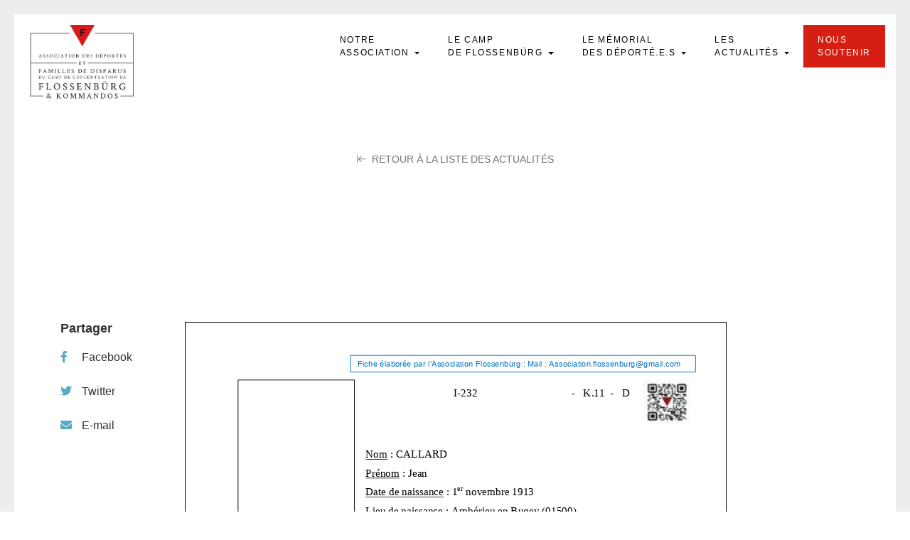

--- FILE ---
content_type: text/html; charset=UTF-8
request_url: https://asso-flossenburg.com/deporte/callard-jean/callard-jean-3/
body_size: 43966
content:
<!DOCTYPE html>
<html lang="fr">
<head>
    <!-- Metas -->
    
    <meta charset="UTF-8" />
    <meta name="viewport" content="width=device-width, initial-scale=1">
    <!-- Favicons-->
    <link rel="apple-touch-icon" sizes="180x180" href="https://asso-flossenburg.com/wp-content/themes/t-flossenburg/assets/images/favicon/apple-touch-icon.png">
    <link rel="icon" type="image/png" sizes="32x32" href="https://asso-flossenburg.com/wp-content/themes/t-flossenburg/assets/images/favicon/favicon-32x32.png">
    <link rel="icon" type="image/png" sizes="16x16" href="https://asso-flossenburg.com/wp-content/themes/t-flossenburg/assets/images/favicon/favicon-16x16.png">
    <link rel="manifest" href="https://asso-flossenburg.com/wp-content/themes/t-flossenburg/assets/images/favicon/site.webmanifest">
    <link rel="mask-icon" href="https://asso-flossenburg.com/wp-content/themes/t-flossenburg/assets/images/favicon/safari-pinned-tab.svg" color="#244290">
    <meta name="msapplication-TileColor" content="#ffffff">
    <meta name="theme-color" content="#ffffff">
    <!-- Styles-->
    <link rel="stylesheet" type="text/css" href="https://asso-flossenburg.com/wp-content/themes/t-flossenburg/assets/css/bootstrap.min.css" />
    <link rel="stylesheet" type="text/css" href="https://asso-flossenburg.com/wp-content/themes/t-flossenburg/assets/css/style.css" />
    <link rel="stylesheet" type="text/css" href="https://asso-flossenburg.com/wp-content/themes/t-flossenburg/assets/css/responsive.css" />
    <link rel="stylesheet" type="text/css" href="https://asso-flossenburg.com/wp-content/themes/t-flossenburg/assets/css/hover-min.css" />
    <link rel="stylesheet" type="text/css" href="https://asso-flossenburg.com/wp-content/themes/t-flossenburg/assets/css/main.css" />
    <link rel="stylesheet" type="text/css" href="https://asso-flossenburg.com/wp-content/themes/t-flossenburg/assets/css/flo/theme.css" />
    <!-- Google fonts -->
    
    
    
    
    	<style>img:is([sizes="auto" i], [sizes^="auto," i]) { contain-intrinsic-size: 3000px 1500px }</style>
	
		<!-- All in One SEO 4.8.5 - aioseo.com -->
		<title>CALLARD Jean | Flossenbürg</title><link rel="preload" as="style" href="https://fonts.googleapis.com/css?family=Source%20Sans%20Pro%3A400%2C400i%2C600%2C600i%2C700%2C700i%2C900%2C900i%7CCaveat%7CSource%20Sans%20Pro%3A400%2C400i%2C600%2C600i%2C700%2C700i%2C900%2C900i%7CCrimson%20Text%3A400%2C400i%2C600%2C600i%2C700%2C700i%7CCabin%3A400%2C500%2C600%2C700&#038;display=swap" /><link rel="stylesheet" href="https://fonts.googleapis.com/css?family=Source%20Sans%20Pro%3A400%2C400i%2C600%2C600i%2C700%2C700i%2C900%2C900i%7CCaveat%7CSource%20Sans%20Pro%3A400%2C400i%2C600%2C600i%2C700%2C700i%2C900%2C900i%7CCrimson%20Text%3A400%2C400i%2C600%2C600i%2C700%2C700i%7CCabin%3A400%2C500%2C600%2C700&#038;display=swap" media="print" onload="this.media='all'" /><noscript><link rel="stylesheet" href="https://fonts.googleapis.com/css?family=Source%20Sans%20Pro%3A400%2C400i%2C600%2C600i%2C700%2C700i%2C900%2C900i%7CCaveat%7CSource%20Sans%20Pro%3A400%2C400i%2C600%2C600i%2C700%2C700i%2C900%2C900i%7CCrimson%20Text%3A400%2C400i%2C600%2C600i%2C700%2C700i%7CCabin%3A400%2C500%2C600%2C700&#038;display=swap" /></noscript>
	<meta name="robots" content="max-image-preview:large" />
	<meta name="author" content="brigitte.flossenburg@gmail.com"/>
	<link rel="canonical" href="https://asso-flossenburg.com/deporte/callard-jean/callard-jean-3/" />
	<meta name="generator" content="All in One SEO (AIOSEO) 4.8.5" />
		<meta property="og:locale" content="fr_FR" />
		<meta property="og:site_name" content="Flossenbürg | Association des Déportés de Flossenbürg &amp; Kommandos" />
		<meta property="og:type" content="article" />
		<meta property="og:title" content="CALLARD Jean | Flossenbürg" />
		<meta property="og:url" content="https://asso-flossenburg.com/deporte/callard-jean/callard-jean-3/" />
		<meta property="og:image" content="https://asso-flossenburg.com/wp-content/uploads/2022/09/sahre-fb-flo.png" />
		<meta property="og:image:secure_url" content="https://asso-flossenburg.com/wp-content/uploads/2022/09/sahre-fb-flo.png" />
		<meta property="og:image:width" content="1200" />
		<meta property="og:image:height" content="630" />
		<meta property="article:published_time" content="2024-03-25T16:13:22+00:00" />
		<meta property="article:modified_time" content="2024-03-25T16:13:22+00:00" />
		<meta name="twitter:card" content="summary" />
		<meta name="twitter:title" content="CALLARD Jean | Flossenbürg" />
		<meta name="twitter:image" content="https://asso-flossenburg.com/wp-content/uploads/2022/09/sahre-fb-flo.png" />
		<script type="application/ld+json" class="aioseo-schema">
			{"@context":"https:\/\/schema.org","@graph":[{"@type":"BreadcrumbList","@id":"https:\/\/asso-flossenburg.com\/deporte\/callard-jean\/callard-jean-3\/#breadcrumblist","itemListElement":[{"@type":"ListItem","@id":"https:\/\/asso-flossenburg.com#listItem","position":1,"name":"Home","item":"https:\/\/asso-flossenburg.com","nextItem":{"@type":"ListItem","@id":"https:\/\/asso-flossenburg.com\/deporte\/callard-jean\/callard-jean-3\/#listItem","name":"CALLARD Jean"}},{"@type":"ListItem","@id":"https:\/\/asso-flossenburg.com\/deporte\/callard-jean\/callard-jean-3\/#listItem","position":2,"name":"CALLARD Jean","previousItem":{"@type":"ListItem","@id":"https:\/\/asso-flossenburg.com#listItem","name":"Home"}}]},{"@type":"ItemPage","@id":"https:\/\/asso-flossenburg.com\/deporte\/callard-jean\/callard-jean-3\/#itempage","url":"https:\/\/asso-flossenburg.com\/deporte\/callard-jean\/callard-jean-3\/","name":"CALLARD Jean | Flossenb\u00fcrg","inLanguage":"fr-FR","isPartOf":{"@id":"https:\/\/asso-flossenburg.com\/#website"},"breadcrumb":{"@id":"https:\/\/asso-flossenburg.com\/deporte\/callard-jean\/callard-jean-3\/#breadcrumblist"},"author":{"@id":"https:\/\/asso-flossenburg.com\/author\/brigitte-flossenburggmail-com\/#author"},"creator":{"@id":"https:\/\/asso-flossenburg.com\/author\/brigitte-flossenburggmail-com\/#author"},"datePublished":"2024-03-25T17:13:22+01:00","dateModified":"2024-03-25T17:13:22+01:00"},{"@type":"Organization","@id":"https:\/\/asso-flossenburg.com\/#organization","name":"Flossenb\u00fcrg","description":"Association des D\u00e9port\u00e9s de Flossenb\u00fcrg & Kommandos","url":"https:\/\/asso-flossenburg.com\/"},{"@type":"Person","@id":"https:\/\/asso-flossenburg.com\/author\/brigitte-flossenburggmail-com\/#author","url":"https:\/\/asso-flossenburg.com\/author\/brigitte-flossenburggmail-com\/","name":"brigitte.flossenburg@gmail.com","image":{"@type":"ImageObject","@id":"https:\/\/asso-flossenburg.com\/deporte\/callard-jean\/callard-jean-3\/#authorImage","url":"https:\/\/secure.gravatar.com\/avatar\/da1410e940a07b9ad29d6f344bada2903c15d09e005909ae71d4d6abd9442ef3?s=96&d=mm&r=g","width":96,"height":96,"caption":"brigitte.flossenburg@gmail.com"}},{"@type":"WebSite","@id":"https:\/\/asso-flossenburg.com\/#website","url":"https:\/\/asso-flossenburg.com\/","name":"Flossenb\u00fcrg","description":"Association des D\u00e9port\u00e9s de Flossenb\u00fcrg & Kommandos","inLanguage":"fr-FR","publisher":{"@id":"https:\/\/asso-flossenburg.com\/#organization"}}]}
		</script>
		<!-- All in One SEO -->

<link href='https://fonts.gstatic.com' crossorigin rel='preconnect' />
		<!-- This site uses the Google Analytics by ExactMetrics plugin v8.7.4 - Using Analytics tracking - https://www.exactmetrics.com/ -->
							<script src="//www.googletagmanager.com/gtag/js?id=G-WECDGSZ3ZX"  data-cfasync="false" data-wpfc-render="false" type="text/javascript" async></script>
			<script data-cfasync="false" data-wpfc-render="false" type="text/javascript">
				var em_version = '8.7.4';
				var em_track_user = true;
				var em_no_track_reason = '';
								var ExactMetricsDefaultLocations = {"page_location":"https:\/\/asso-flossenburg.com\/deporte\/callard-jean\/callard-jean-3\/"};
								if ( typeof ExactMetricsPrivacyGuardFilter === 'function' ) {
					var ExactMetricsLocations = (typeof ExactMetricsExcludeQuery === 'object') ? ExactMetricsPrivacyGuardFilter( ExactMetricsExcludeQuery ) : ExactMetricsPrivacyGuardFilter( ExactMetricsDefaultLocations );
				} else {
					var ExactMetricsLocations = (typeof ExactMetricsExcludeQuery === 'object') ? ExactMetricsExcludeQuery : ExactMetricsDefaultLocations;
				}

								var disableStrs = [
										'ga-disable-G-WECDGSZ3ZX',
									];

				/* Function to detect opted out users */
				function __gtagTrackerIsOptedOut() {
					for (var index = 0; index < disableStrs.length; index++) {
						if (document.cookie.indexOf(disableStrs[index] + '=true') > -1) {
							return true;
						}
					}

					return false;
				}

				/* Disable tracking if the opt-out cookie exists. */
				if (__gtagTrackerIsOptedOut()) {
					for (var index = 0; index < disableStrs.length; index++) {
						window[disableStrs[index]] = true;
					}
				}

				/* Opt-out function */
				function __gtagTrackerOptout() {
					for (var index = 0; index < disableStrs.length; index++) {
						document.cookie = disableStrs[index] + '=true; expires=Thu, 31 Dec 2099 23:59:59 UTC; path=/';
						window[disableStrs[index]] = true;
					}
				}

				if ('undefined' === typeof gaOptout) {
					function gaOptout() {
						__gtagTrackerOptout();
					}
				}
								window.dataLayer = window.dataLayer || [];

				window.ExactMetricsDualTracker = {
					helpers: {},
					trackers: {},
				};
				if (em_track_user) {
					function __gtagDataLayer() {
						dataLayer.push(arguments);
					}

					function __gtagTracker(type, name, parameters) {
						if (!parameters) {
							parameters = {};
						}

						if (parameters.send_to) {
							__gtagDataLayer.apply(null, arguments);
							return;
						}

						if (type === 'event') {
														parameters.send_to = exactmetrics_frontend.v4_id;
							var hookName = name;
							if (typeof parameters['event_category'] !== 'undefined') {
								hookName = parameters['event_category'] + ':' + name;
							}

							if (typeof ExactMetricsDualTracker.trackers[hookName] !== 'undefined') {
								ExactMetricsDualTracker.trackers[hookName](parameters);
							} else {
								__gtagDataLayer('event', name, parameters);
							}
							
						} else {
							__gtagDataLayer.apply(null, arguments);
						}
					}

					__gtagTracker('js', new Date());
					__gtagTracker('set', {
						'developer_id.dNDMyYj': true,
											});
					if ( ExactMetricsLocations.page_location ) {
						__gtagTracker('set', ExactMetricsLocations);
					}
										__gtagTracker('config', 'G-WECDGSZ3ZX', {"forceSSL":"true"} );
										window.gtag = __gtagTracker;										(function () {
						/* https://developers.google.com/analytics/devguides/collection/analyticsjs/ */
						/* ga and __gaTracker compatibility shim. */
						var noopfn = function () {
							return null;
						};
						var newtracker = function () {
							return new Tracker();
						};
						var Tracker = function () {
							return null;
						};
						var p = Tracker.prototype;
						p.get = noopfn;
						p.set = noopfn;
						p.send = function () {
							var args = Array.prototype.slice.call(arguments);
							args.unshift('send');
							__gaTracker.apply(null, args);
						};
						var __gaTracker = function () {
							var len = arguments.length;
							if (len === 0) {
								return;
							}
							var f = arguments[len - 1];
							if (typeof f !== 'object' || f === null || typeof f.hitCallback !== 'function') {
								if ('send' === arguments[0]) {
									var hitConverted, hitObject = false, action;
									if ('event' === arguments[1]) {
										if ('undefined' !== typeof arguments[3]) {
											hitObject = {
												'eventAction': arguments[3],
												'eventCategory': arguments[2],
												'eventLabel': arguments[4],
												'value': arguments[5] ? arguments[5] : 1,
											}
										}
									}
									if ('pageview' === arguments[1]) {
										if ('undefined' !== typeof arguments[2]) {
											hitObject = {
												'eventAction': 'page_view',
												'page_path': arguments[2],
											}
										}
									}
									if (typeof arguments[2] === 'object') {
										hitObject = arguments[2];
									}
									if (typeof arguments[5] === 'object') {
										Object.assign(hitObject, arguments[5]);
									}
									if ('undefined' !== typeof arguments[1].hitType) {
										hitObject = arguments[1];
										if ('pageview' === hitObject.hitType) {
											hitObject.eventAction = 'page_view';
										}
									}
									if (hitObject) {
										action = 'timing' === arguments[1].hitType ? 'timing_complete' : hitObject.eventAction;
										hitConverted = mapArgs(hitObject);
										__gtagTracker('event', action, hitConverted);
									}
								}
								return;
							}

							function mapArgs(args) {
								var arg, hit = {};
								var gaMap = {
									'eventCategory': 'event_category',
									'eventAction': 'event_action',
									'eventLabel': 'event_label',
									'eventValue': 'event_value',
									'nonInteraction': 'non_interaction',
									'timingCategory': 'event_category',
									'timingVar': 'name',
									'timingValue': 'value',
									'timingLabel': 'event_label',
									'page': 'page_path',
									'location': 'page_location',
									'title': 'page_title',
									'referrer' : 'page_referrer',
								};
								for (arg in args) {
																		if (!(!args.hasOwnProperty(arg) || !gaMap.hasOwnProperty(arg))) {
										hit[gaMap[arg]] = args[arg];
									} else {
										hit[arg] = args[arg];
									}
								}
								return hit;
							}

							try {
								f.hitCallback();
							} catch (ex) {
							}
						};
						__gaTracker.create = newtracker;
						__gaTracker.getByName = newtracker;
						__gaTracker.getAll = function () {
							return [];
						};
						__gaTracker.remove = noopfn;
						__gaTracker.loaded = true;
						window['__gaTracker'] = __gaTracker;
					})();
									} else {
										console.log("");
					(function () {
						function __gtagTracker() {
							return null;
						}

						window['__gtagTracker'] = __gtagTracker;
						window['gtag'] = __gtagTracker;
					})();
									}
			</script>
			
							<!-- / Google Analytics by ExactMetrics -->
		<link rel='stylesheet' id='wp-block-library-css' href='https://asso-flossenburg.com/wp-includes/css/dist/block-library/style.min.css?ver=6.8.2' type='text/css' media='all' />
<style id='classic-theme-styles-inline-css' type='text/css'>
/*! This file is auto-generated */
.wp-block-button__link{color:#fff;background-color:#32373c;border-radius:9999px;box-shadow:none;text-decoration:none;padding:calc(.667em + 2px) calc(1.333em + 2px);font-size:1.125em}.wp-block-file__button{background:#32373c;color:#fff;text-decoration:none}
</style>
<style id='global-styles-inline-css' type='text/css'>
:root{--wp--preset--aspect-ratio--square: 1;--wp--preset--aspect-ratio--4-3: 4/3;--wp--preset--aspect-ratio--3-4: 3/4;--wp--preset--aspect-ratio--3-2: 3/2;--wp--preset--aspect-ratio--2-3: 2/3;--wp--preset--aspect-ratio--16-9: 16/9;--wp--preset--aspect-ratio--9-16: 9/16;--wp--preset--color--black: #000000;--wp--preset--color--cyan-bluish-gray: #abb8c3;--wp--preset--color--white: #ffffff;--wp--preset--color--pale-pink: #f78da7;--wp--preset--color--vivid-red: #cf2e2e;--wp--preset--color--luminous-vivid-orange: #ff6900;--wp--preset--color--luminous-vivid-amber: #fcb900;--wp--preset--color--light-green-cyan: #7bdcb5;--wp--preset--color--vivid-green-cyan: #00d084;--wp--preset--color--pale-cyan-blue: #8ed1fc;--wp--preset--color--vivid-cyan-blue: #0693e3;--wp--preset--color--vivid-purple: #9b51e0;--wp--preset--gradient--vivid-cyan-blue-to-vivid-purple: linear-gradient(135deg,rgba(6,147,227,1) 0%,rgb(155,81,224) 100%);--wp--preset--gradient--light-green-cyan-to-vivid-green-cyan: linear-gradient(135deg,rgb(122,220,180) 0%,rgb(0,208,130) 100%);--wp--preset--gradient--luminous-vivid-amber-to-luminous-vivid-orange: linear-gradient(135deg,rgba(252,185,0,1) 0%,rgba(255,105,0,1) 100%);--wp--preset--gradient--luminous-vivid-orange-to-vivid-red: linear-gradient(135deg,rgba(255,105,0,1) 0%,rgb(207,46,46) 100%);--wp--preset--gradient--very-light-gray-to-cyan-bluish-gray: linear-gradient(135deg,rgb(238,238,238) 0%,rgb(169,184,195) 100%);--wp--preset--gradient--cool-to-warm-spectrum: linear-gradient(135deg,rgb(74,234,220) 0%,rgb(151,120,209) 20%,rgb(207,42,186) 40%,rgb(238,44,130) 60%,rgb(251,105,98) 80%,rgb(254,248,76) 100%);--wp--preset--gradient--blush-light-purple: linear-gradient(135deg,rgb(255,206,236) 0%,rgb(152,150,240) 100%);--wp--preset--gradient--blush-bordeaux: linear-gradient(135deg,rgb(254,205,165) 0%,rgb(254,45,45) 50%,rgb(107,0,62) 100%);--wp--preset--gradient--luminous-dusk: linear-gradient(135deg,rgb(255,203,112) 0%,rgb(199,81,192) 50%,rgb(65,88,208) 100%);--wp--preset--gradient--pale-ocean: linear-gradient(135deg,rgb(255,245,203) 0%,rgb(182,227,212) 50%,rgb(51,167,181) 100%);--wp--preset--gradient--electric-grass: linear-gradient(135deg,rgb(202,248,128) 0%,rgb(113,206,126) 100%);--wp--preset--gradient--midnight: linear-gradient(135deg,rgb(2,3,129) 0%,rgb(40,116,252) 100%);--wp--preset--font-size--small: 13px;--wp--preset--font-size--medium: 20px;--wp--preset--font-size--large: 36px;--wp--preset--font-size--x-large: 42px;--wp--preset--spacing--20: 0.44rem;--wp--preset--spacing--30: 0.67rem;--wp--preset--spacing--40: 1rem;--wp--preset--spacing--50: 1.5rem;--wp--preset--spacing--60: 2.25rem;--wp--preset--spacing--70: 3.38rem;--wp--preset--spacing--80: 5.06rem;--wp--preset--shadow--natural: 6px 6px 9px rgba(0, 0, 0, 0.2);--wp--preset--shadow--deep: 12px 12px 50px rgba(0, 0, 0, 0.4);--wp--preset--shadow--sharp: 6px 6px 0px rgba(0, 0, 0, 0.2);--wp--preset--shadow--outlined: 6px 6px 0px -3px rgba(255, 255, 255, 1), 6px 6px rgba(0, 0, 0, 1);--wp--preset--shadow--crisp: 6px 6px 0px rgba(0, 0, 0, 1);}:where(.is-layout-flex){gap: 0.5em;}:where(.is-layout-grid){gap: 0.5em;}body .is-layout-flex{display: flex;}.is-layout-flex{flex-wrap: wrap;align-items: center;}.is-layout-flex > :is(*, div){margin: 0;}body .is-layout-grid{display: grid;}.is-layout-grid > :is(*, div){margin: 0;}:where(.wp-block-columns.is-layout-flex){gap: 2em;}:where(.wp-block-columns.is-layout-grid){gap: 2em;}:where(.wp-block-post-template.is-layout-flex){gap: 1.25em;}:where(.wp-block-post-template.is-layout-grid){gap: 1.25em;}.has-black-color{color: var(--wp--preset--color--black) !important;}.has-cyan-bluish-gray-color{color: var(--wp--preset--color--cyan-bluish-gray) !important;}.has-white-color{color: var(--wp--preset--color--white) !important;}.has-pale-pink-color{color: var(--wp--preset--color--pale-pink) !important;}.has-vivid-red-color{color: var(--wp--preset--color--vivid-red) !important;}.has-luminous-vivid-orange-color{color: var(--wp--preset--color--luminous-vivid-orange) !important;}.has-luminous-vivid-amber-color{color: var(--wp--preset--color--luminous-vivid-amber) !important;}.has-light-green-cyan-color{color: var(--wp--preset--color--light-green-cyan) !important;}.has-vivid-green-cyan-color{color: var(--wp--preset--color--vivid-green-cyan) !important;}.has-pale-cyan-blue-color{color: var(--wp--preset--color--pale-cyan-blue) !important;}.has-vivid-cyan-blue-color{color: var(--wp--preset--color--vivid-cyan-blue) !important;}.has-vivid-purple-color{color: var(--wp--preset--color--vivid-purple) !important;}.has-black-background-color{background-color: var(--wp--preset--color--black) !important;}.has-cyan-bluish-gray-background-color{background-color: var(--wp--preset--color--cyan-bluish-gray) !important;}.has-white-background-color{background-color: var(--wp--preset--color--white) !important;}.has-pale-pink-background-color{background-color: var(--wp--preset--color--pale-pink) !important;}.has-vivid-red-background-color{background-color: var(--wp--preset--color--vivid-red) !important;}.has-luminous-vivid-orange-background-color{background-color: var(--wp--preset--color--luminous-vivid-orange) !important;}.has-luminous-vivid-amber-background-color{background-color: var(--wp--preset--color--luminous-vivid-amber) !important;}.has-light-green-cyan-background-color{background-color: var(--wp--preset--color--light-green-cyan) !important;}.has-vivid-green-cyan-background-color{background-color: var(--wp--preset--color--vivid-green-cyan) !important;}.has-pale-cyan-blue-background-color{background-color: var(--wp--preset--color--pale-cyan-blue) !important;}.has-vivid-cyan-blue-background-color{background-color: var(--wp--preset--color--vivid-cyan-blue) !important;}.has-vivid-purple-background-color{background-color: var(--wp--preset--color--vivid-purple) !important;}.has-black-border-color{border-color: var(--wp--preset--color--black) !important;}.has-cyan-bluish-gray-border-color{border-color: var(--wp--preset--color--cyan-bluish-gray) !important;}.has-white-border-color{border-color: var(--wp--preset--color--white) !important;}.has-pale-pink-border-color{border-color: var(--wp--preset--color--pale-pink) !important;}.has-vivid-red-border-color{border-color: var(--wp--preset--color--vivid-red) !important;}.has-luminous-vivid-orange-border-color{border-color: var(--wp--preset--color--luminous-vivid-orange) !important;}.has-luminous-vivid-amber-border-color{border-color: var(--wp--preset--color--luminous-vivid-amber) !important;}.has-light-green-cyan-border-color{border-color: var(--wp--preset--color--light-green-cyan) !important;}.has-vivid-green-cyan-border-color{border-color: var(--wp--preset--color--vivid-green-cyan) !important;}.has-pale-cyan-blue-border-color{border-color: var(--wp--preset--color--pale-cyan-blue) !important;}.has-vivid-cyan-blue-border-color{border-color: var(--wp--preset--color--vivid-cyan-blue) !important;}.has-vivid-purple-border-color{border-color: var(--wp--preset--color--vivid-purple) !important;}.has-vivid-cyan-blue-to-vivid-purple-gradient-background{background: var(--wp--preset--gradient--vivid-cyan-blue-to-vivid-purple) !important;}.has-light-green-cyan-to-vivid-green-cyan-gradient-background{background: var(--wp--preset--gradient--light-green-cyan-to-vivid-green-cyan) !important;}.has-luminous-vivid-amber-to-luminous-vivid-orange-gradient-background{background: var(--wp--preset--gradient--luminous-vivid-amber-to-luminous-vivid-orange) !important;}.has-luminous-vivid-orange-to-vivid-red-gradient-background{background: var(--wp--preset--gradient--luminous-vivid-orange-to-vivid-red) !important;}.has-very-light-gray-to-cyan-bluish-gray-gradient-background{background: var(--wp--preset--gradient--very-light-gray-to-cyan-bluish-gray) !important;}.has-cool-to-warm-spectrum-gradient-background{background: var(--wp--preset--gradient--cool-to-warm-spectrum) !important;}.has-blush-light-purple-gradient-background{background: var(--wp--preset--gradient--blush-light-purple) !important;}.has-blush-bordeaux-gradient-background{background: var(--wp--preset--gradient--blush-bordeaux) !important;}.has-luminous-dusk-gradient-background{background: var(--wp--preset--gradient--luminous-dusk) !important;}.has-pale-ocean-gradient-background{background: var(--wp--preset--gradient--pale-ocean) !important;}.has-electric-grass-gradient-background{background: var(--wp--preset--gradient--electric-grass) !important;}.has-midnight-gradient-background{background: var(--wp--preset--gradient--midnight) !important;}.has-small-font-size{font-size: var(--wp--preset--font-size--small) !important;}.has-medium-font-size{font-size: var(--wp--preset--font-size--medium) !important;}.has-large-font-size{font-size: var(--wp--preset--font-size--large) !important;}.has-x-large-font-size{font-size: var(--wp--preset--font-size--x-large) !important;}
:where(.wp-block-post-template.is-layout-flex){gap: 1.25em;}:where(.wp-block-post-template.is-layout-grid){gap: 1.25em;}
:where(.wp-block-columns.is-layout-flex){gap: 2em;}:where(.wp-block-columns.is-layout-grid){gap: 2em;}
:root :where(.wp-block-pullquote){font-size: 1.5em;line-height: 1.6;}
</style>
<link rel='stylesheet' id='dflip-style-css' href='https://asso-flossenburg.com/wp-content/plugins/3d-flipbook-dflip-lite/assets/css/dflip.min.css?ver=2.3.75' type='text/css' media='all' />
<script type="text/javascript" src="https://asso-flossenburg.com/wp-content/plugins/google-analytics-dashboard-for-wp/assets/js/frontend-gtag.min.js?ver=8.7.4" id="exactmetrics-frontend-script-js" async="async" data-wp-strategy="async"></script>
<script data-cfasync="false" data-wpfc-render="false" type="text/javascript" id='exactmetrics-frontend-script-js-extra'>/* <![CDATA[ */
var exactmetrics_frontend = {"js_events_tracking":"true","download_extensions":"zip,mp3,mpeg,pdf,docx,pptx,xlsx,rar","inbound_paths":"[{\"path\":\"\\\/go\\\/\",\"label\":\"affiliate\"},{\"path\":\"\\\/recommend\\\/\",\"label\":\"affiliate\"}]","home_url":"https:\/\/asso-flossenburg.com","hash_tracking":"false","v4_id":"G-WECDGSZ3ZX"};/* ]]> */
</script>
<script type="text/javascript" src="https://asso-flossenburg.com/wp-includes/js/jquery/jquery.min.js?ver=3.7.1" id="jquery-core-js"></script>
<script type="text/javascript" src="https://asso-flossenburg.com/wp-includes/js/jquery/jquery-migrate.min.js?ver=3.4.1" id="jquery-migrate-js"></script>
<link rel="https://api.w.org/" href="https://asso-flossenburg.com/wp-json/" /><link rel="alternate" title="JSON" type="application/json" href="https://asso-flossenburg.com/wp-json/wp/v2/media/19604" /><link rel="EditURI" type="application/rsd+xml" title="RSD" href="https://asso-flossenburg.com/xmlrpc.php?rsd" />
<link rel='shortlink' href='https://asso-flossenburg.com/?p=19604' />
<link rel="alternate" title="oEmbed (JSON)" type="application/json+oembed" href="https://asso-flossenburg.com/wp-json/oembed/1.0/embed?url=https%3A%2F%2Fasso-flossenburg.com%2Fdeporte%2Fcallard-jean%2Fcallard-jean-3%2F" />
<link rel="alternate" title="oEmbed (XML)" type="text/xml+oembed" href="https://asso-flossenburg.com/wp-json/oembed/1.0/embed?url=https%3A%2F%2Fasso-flossenburg.com%2Fdeporte%2Fcallard-jean%2Fcallard-jean-3%2F&#038;format=xml" />

<style type="text/css">
body.admin-bar #wphead {padding-top: 0;}
body.admin-bar #footer {padding-bottom: 28px;}
#wpadminbar { top: auto !important;bottom: 0;}
#wpadminbar .quicklinks .menupop ul { bottom: 28px;}
</style></head>
<body class="attachment wp-singular attachment-template-default single single-attachment postid-19604 attachmentid-19604 attachment-pdf wp-theme-t-flossenburg">
<svg style="position: absolute; width: 0; height: 0; overflow: hidden;" version="1.1" xmlns="http://www.w3.org/2000/svg"
     xmlns:xlink="http://www.w3.org/1999/xlink">
    <defs>
        <symbol id="icon-logo" viewBox="0 0 438 313.542">
            <title>Logo</title>
            <path fill="#161719" d="M195 165v-2H2V38h164v-2H0v269h56v-2H2V165zM274 36v2h162v125H244v2h192v138h-53v2h55V36z"/><path fill="#D61F12" d="M273.724 0l-53.341 92.389L167.041 0z"/><path fill="#161719" d="M212.085 48.801V19.299h20.748v5.506h-14.85V31.1h10.957v5.485h-10.957v12.216h-5.898z"/><g fill="#161719"><path d="M42.048 126.332l4.034 10.651c.242.634.437 1.117.585 1.452.081.202.29.367.626.494.336.13.585.192.746.192.055 0 .08.129.08.383a.655.655 0 01-.04.202 132.071 132.071 0 00-2.219-.102l-2.34.102c-.054-.054-.077-.164-.071-.333.008-.167.038-.252.091-.252.162 0 .363-.032.605-.102.242-.066.384-.153.424-.262a1.31 1.31 0 00.04-.323c0-.173-.024-.379-.07-.615a6.898 6.898 0 00-.131-.555l-.081-.222-.827-2.279c-.04-.053-.081-.081-.121-.081a20.155 20.155 0 00-1.533-.061c-.699 0-1.553.034-2.562.102l-.102.06-.867 2.22c-.227.674-.343 1.138-.343 1.392 0 .19.055.323.161.403.121.095.317.172.585.232.27.061.464.091.585.091.041 0 .065.08.071.242a.933.933 0 01-.03.343c-1.345-.066-2.038-.102-2.078-.102-.269 0-.505.009-.706.021-.202.015-.427.027-.676.04l-.716.041c-.054-.054-.081-.153-.081-.303 0-.188.027-.282.081-.282.161 0 .37-.032.625-.102.256-.066.431-.161.525-.282.282-.363.6-.994.948-1.896l3.51-9.017c.027-.067.064-.174.111-.323l.11-.333c.027-.072.068-.167.121-.282.055-.113.102-.197.142-.252a3.58 3.58 0 01.151-.182.545.545 0 01.202-.142.783.783 0 01.252-.04l.183.062zm-2.341 7.282c.7.028 1.178.041 1.433.041.592 0 1.204-.021 1.836-.061l.06-.102-1.634-4.458-1.735 4.499c0 .055.015.081.04.081zM53.845 129.762c0-1.035.397-1.887 1.19-2.552a4.172 4.172 0 012.764-.999 6.905 6.905 0 011.483.161c.168.041.41.105.727.192.316.088.595.159.837.211.161.715.242 1.675.242 2.885 0 .096-.066.142-.202.142-.322 0-.497-.066-.524-.202-.067-.591-.353-1.166-.858-1.725-.504-.557-1.119-.837-1.846-.837-.807 0-1.375.202-1.704.605-.329.403-.494.901-.494 1.492 0 .257.047.503.141.736.095.236.188.433.282.585.095.156.267.333.515.535.249.201.431.343.545.424.115.08.343.229.686.443.343.216.562.352.656.403l.705.434c.404.251.681.424.828.524.148.102.38.283.695.545.316.263.545.494.686.696.142.202.277.454.404.757.128.302.191.615.191.938 0 1.077-.42 1.961-1.261 2.652-.841.694-1.826 1.039-2.956 1.039-.322 0-.665-.023-1.028-.07a14.844 14.844 0 01-1.825-.343 20.46 20.46 0 00-.777-.172c-.336-1.654-.504-2.723-.504-3.207 0-.081.107-.121.322-.121.242 0 .411.061.505.182.458 1.937 1.573 2.904 3.349 2.904.673 0 1.244-.201 1.715-.604.471-.404.706-.975.706-1.715 0-.269-.041-.517-.121-.746a3.252 3.252 0 00-.253-.565c-.086-.147-.241-.305-.463-.474a11.49 11.49 0 00-.515-.373 10.097 10.097 0 00-.666-.384 40.664 40.664 0 01-.666-.363c-.389-.227-.661-.39-.816-.483a28.84 28.84 0 01-.767-.495c-.356-.233-.615-.443-.777-.625a22.64 22.64 0 01-.564-.666 2.378 2.378 0 01-.454-.837 3.192 3.192 0 01-.133-.927zM67.881 129.762c0-1.035.397-1.887 1.19-2.552a4.172 4.172 0 012.764-.999 6.88 6.88 0 011.483.161c.169.041.411.105.726.192.317.088.595.159.837.211.162.715.242 1.675.242 2.885 0 .096-.066.142-.201.142-.323 0-.498-.066-.525-.202-.066-.591-.353-1.166-.857-1.725-.504-.557-1.119-.837-1.846-.837-.807 0-1.374.202-1.704.605-.329.403-.494.901-.494 1.492 0 .257.047.503.141.736.095.236.188.433.282.585.096.156.267.333.515.535.249.201.431.343.545.424.115.08.343.229.686.443.344.216.563.352.656.403l.706.434c.403.251.68.424.827.524.148.102.38.283.695.545.317.263.545.494.687.696.141.202.276.454.403.757.128.302.191.615.191.938 0 1.077-.42 1.961-1.261 2.652-.84.694-1.826 1.039-2.955 1.039-.323 0-.666-.023-1.029-.07a14.844 14.844 0 01-1.825-.343 20.993 20.993 0 00-.776-.172c-.336-1.654-.505-2.723-.505-3.207 0-.081.108-.121.323-.121.242 0 .41.061.504.182.458 1.937 1.573 2.904 3.349 2.904.673 0 1.245-.201 1.715-.604.471-.404.706-.975.706-1.715 0-.269-.04-.517-.121-.746a3.257 3.257 0 00-.252-.565c-.087-.147-.242-.305-.464-.474a11.49 11.49 0 00-.515-.373 10.097 10.097 0 00-.666-.384c-.322-.174-.545-.294-.666-.363-.389-.227-.661-.39-.816-.483a30.63 30.63 0 01-.767-.495c-.356-.233-.615-.443-.776-.625-.162-.182-.35-.403-.565-.666a2.378 2.378 0 01-.454-.837 3.226 3.226 0 01-.133-.927zM83.461 137.851c-1.257-1.331-1.887-2.937-1.887-4.821 0-1.882.63-3.492 1.887-4.831 1.258-1.338 2.774-2.007 4.549-2.007s3.295.669 4.559 2.007c1.266 1.339 1.896 2.949 1.896 4.831 0 1.885-.631 3.49-1.896 4.821-1.264 1.332-2.783 1.997-4.559 1.997s-3.291-.665-4.549-1.997zm4.246-10.813c-1.277 0-2.285.559-3.026 1.675-.739 1.117-1.109 2.408-1.109 3.873 0 1.077.176 2.092.524 3.046a5.68 5.68 0 001.635 2.391c.74.64 1.607.958 2.602.958.861 0 1.614-.278 2.26-.837a4.934 4.934 0 001.422-2.078 7.648 7.648 0 00.454-2.652 8.723 8.723 0 00-.524-3.036 5.69 5.69 0 00-1.634-2.381 3.868 3.868 0 00-2.604-.959zM112.294 135.955c0 .148-.094.663-.282 1.543-.188.881-.323 1.342-.404 1.382-.98.593-2.588.888-4.82.888-1.775 0-3.285-.652-4.529-1.957-1.244-1.303-1.866-2.856-1.866-4.66 0-1.908.64-3.546 1.917-4.912 1.277-1.363 2.844-2.047 4.7-2.047 1.587 0 3.222.169 4.901.504-.025 1.804-.04 2.771-.04 2.904 0 .202-.142.303-.424.303-.134 0-.222-.032-.262-.1a6.375 6.375 0 00-.151-.534c-.061-.182-.188-.416-.384-.706a3.114 3.114 0 00-.706-.747c-.275-.207-.665-.389-1.17-.544a5.857 5.857 0 00-1.704-.232c-1.317 0-2.441.583-3.369 1.745-.928 1.164-1.392 2.479-1.392 3.943 0 1.09.188 2.092.564 3.006a5.257 5.257 0 001.785 2.27c.814.6 1.779.898 2.895.898 1.332 0 2.36-.39 3.087-1.171a2.71 2.71 0 00.494-.797c.142-.328.249-.605.323-.827.074-.222.131-.332.171-.332.081 0 .179.014.293.04.114.028.205.055.272.081l.101.059zM119.209 129.096c0-.833-.046-1.432-.141-1.795-.041-.107-.233-.204-.575-.293-.343-.087-.602-.131-.776-.131-.054 0-.081-.087-.081-.263 0-.161.027-.269.081-.322 1.547.068 2.354.101 2.42.101.216 0 .996-.032 2.34-.101.027.08.041.182.041.303 0 .189-.026.282-.081.282-.134 0-.376.048-.726.141-.35.096-.538.19-.565.283-.121.472-.182 1.097-.182 1.876v7.665c0 .781.06 1.406.182 1.877.027.095.216.186.565.271.35.089.592.132.726.132.055 0 .081.101.081.302a.89.89 0 01-.041.283 94.524 94.524 0 00-2.34-.102c-.066 0-.873.035-2.42.102-.054-.054-.081-.153-.081-.303 0-.188.027-.282.081-.282.175 0 .434-.041.776-.121.343-.081.534-.174.575-.282.095-.363.141-.961.141-1.796v-7.827zM134.778 126.332l4.035 10.651c.241.634.438 1.117.585 1.452.08.202.289.367.625.494.337.13.585.192.746.192.055 0 .081.129.081.383a.655.655 0 01-.04.202 131.36 131.36 0 00-2.22-.102l-2.34.102c-.054-.054-.076-.164-.07-.333.007-.167.037-.252.091-.252.161 0 .363-.032.605-.102.242-.066.383-.153.423-.262.027-.107.041-.214.041-.323 0-.173-.023-.379-.071-.615a6.49 6.49 0 00-.131-.555l-.08-.222-.828-2.279c-.04-.053-.08-.081-.12-.081a20.176 20.176 0 00-1.533-.061c-.699 0-1.554.034-2.563.102l-.1.06-.867 2.22c-.229.674-.344 1.138-.344 1.392 0 .19.055.323.162.403.121.095.316.172.585.232.27.061.464.091.585.091.04 0 .064.08.07.242.007.161-.003.276-.03.343-1.345-.066-2.037-.102-2.077-.102-.269 0-.505.009-.707.021-.201.015-.426.027-.676.04l-.716.041c-.054-.054-.081-.153-.081-.303 0-.188.027-.282.081-.282.161 0 .37-.032.626-.102.256-.066.431-.161.524-.282.282-.363.599-.994.948-1.896l3.51-9.017c.027-.067.064-.174.111-.323.047-.147.084-.258.11-.333.027-.072.067-.167.121-.282.055-.113.101-.197.142-.252a4.11 4.11 0 01.15-.182.553.553 0 01.202-.142.788.788 0 01.252-.04l.183.062zm-2.34 7.282c.7.028 1.177.041 1.433.041.592 0 1.204-.021 1.836-.061l.061-.102-1.635-4.458-1.734 4.499c-.001.055.013.081.039.081zM149.834 126.372c.922.028 1.678.041 2.27.041.592 0 1.352-.013 2.279-.041.928-.026 1.648-.04 2.158-.04.337 0 .801-.072 1.393-.222l.383 2.885c-.094.095-.255.141-.484.141-.121 0-.188-.032-.201-.1-.188-.752-.42-1.24-.696-1.463-.275-.222-.797-.332-1.564-.332-1.425 0-2.164.101-2.219.303-.121.432-.182 1.104-.182 2.017v7.282c0 .781.061 1.406.182 1.877.027.095.216.186.564.271.35.089.592.132.727.132.055 0 .08.101.08.302a.89.89 0 01-.04.283 94.744 94.744 0 00-2.34-.102c-.067 0-.874.035-2.421.102-.054-.054-.081-.153-.081-.303 0-.188.027-.282.081-.282.176 0 .434-.041.776-.121.343-.081.535-.174.575-.282.095-.363.142-.961.142-1.796v-7.303c0-1.17-.061-1.862-.182-2.077-.107-.202-.833-.303-2.179-.303-.767 0-1.287.11-1.563.332-.275.223-.508.711-.696 1.463-.013.068-.08.1-.201.1-.229 0-.39-.046-.484-.141l.383-2.885c.593.149 1.057.222 1.393.222.509 0 1.226.014 2.147.04zM165.313 129.096c0-.833-.047-1.432-.142-1.795-.04-.107-.231-.204-.575-.293-.343-.087-.601-.131-.776-.131-.054 0-.08-.087-.08-.263 0-.161.026-.269.08-.322 1.548.068 2.355.101 2.421.101.216 0 .996-.032 2.34-.101.027.08.041.182.041.303 0 .189-.026.282-.081.282-.134 0-.376.048-.727.141-.349.096-.537.19-.564.283-.121.472-.182 1.097-.182 1.876v7.665c0 .781.061 1.406.182 1.877.027.095.216.186.564.271.351.089.593.132.727.132.055 0 .081.101.081.302a.89.89 0 01-.041.283 94.524 94.524 0 00-2.34-.102c-.066 0-.873.035-2.421.102-.054-.054-.08-.153-.08-.303 0-.188.026-.282.08-.282.176 0 .434-.041.776-.121.344-.081.535-.174.575-.282.095-.363.142-.961.142-1.796v-7.827zM176.293 137.851c-1.258-1.331-1.887-2.937-1.887-4.821 0-1.882.629-3.492 1.887-4.831 1.258-1.338 2.773-2.007 4.549-2.007 1.775 0 3.295.669 4.559 2.007 1.265 1.339 1.896 2.949 1.896 4.831 0 1.885-.632 3.49-1.896 4.821-1.264 1.332-2.783 1.997-4.559 1.997-1.776 0-3.291-.665-4.549-1.997zm4.246-10.813c-1.277 0-2.286.559-3.026 1.675-.739 1.117-1.109 2.408-1.109 3.873 0 1.077.176 2.092.524 3.046a5.687 5.687 0 001.634 2.391c.741.64 1.608.958 2.603.958.861 0 1.614-.278 2.26-.837a4.943 4.943 0 001.422-2.078 7.648 7.648 0 00.454-2.652 8.723 8.723 0 00-.524-3.036 5.692 5.692 0 00-1.635-2.381 3.863 3.863 0 00-2.603-.959zM203.451 129.076c0-.819-.046-1.412-.141-1.775-.041-.107-.272-.212-.696-.313-.424-.102-.723-.152-.897-.152-.054 0-.081-.076-.081-.231 0-.153.027-.259.081-.313.175.014.524.038 1.049.07.524.034.968.051 1.331.051.351 0 .791-.021 1.321-.061.531-.041.845-.061.938-.061.027.08.04.182.04.303 0 .161-.026.241-.081.241-.134 0-.427.055-.877.162-.45.108-.689.21-.716.303-.107.417-.162 1.043-.162 1.876v7.665c0 .836.021 1.775.061 2.824-.053.055-.182.081-.383.081-.229 0-.45-.153-.666-.464l-7.827-11.096v8.614c0 .888.048 1.513.142 1.876.027.095.252.191.676.293.424.101.703.151.837.151.04 0 .064.08.07.242.007.161-.003.276-.03.343a98.684 98.684 0 00-2.319-.102l-2.32.102c-.04-.041-.061-.142-.061-.303 0-.188.021-.282.061-.282.189 0 .494-.051.918-.151.424-.102.655-.212.696-.333.135-.349.201-.98.201-1.896v-7.928c0-.657-.046-1.162-.141-1.513-.041-.107-.269-.204-.687-.293-.416-.087-.719-.131-.907-.131-.054 0-.081-.083-.081-.252 0-.168.027-.279.081-.333a94.47 94.47 0 002.058.04c.7 0 1.237-.012 1.613-.04.499.916 2.778 4.21 6.839 9.885a4.78 4.78 0 00.061-.827v-6.272zM222.931 126.413c.511 0 1.159-.007 1.946-.021.787-.012 1.308-.021 1.563-.021 2.192 0 3.9.646 5.124 1.936 1.225 1.291 1.836 2.813 1.836 4.56 0 1.95-.619 3.579-1.857 4.882-1.236 1.305-2.945 1.957-5.124 1.957-.161 0-.642-.014-1.442-.041-.8-.025-1.468-.032-2.007-.02l-2.441.061c-.04-.041-.061-.142-.061-.303 0-.188.02-.282.061-.282.176 0 .434-.047.777-.142.343-.093.549-.201.615-.322.095-.162.141-.793.141-1.896v-7.626c0-.792-.046-1.371-.141-1.734-.041-.107-.238-.208-.596-.303-.355-.093-.621-.142-.797-.142-.053 0-.08-.08-.08-.241 0-.174.027-.289.08-.344.701.029 1.501.042 2.403.042zm.887 2.441v7.988c0 .565.1 1.078.302 1.533.055.136.414.236 1.079.303a16.31 16.31 0 001.544.102c3.094 0 4.64-1.998 4.64-5.992 0-1.533-.406-2.836-1.221-3.913-.813-1.075-2-1.614-3.561-1.614h-.101c-1.452 0-2.26.109-2.421.323-.174.241-.261.664-.261 1.27zM241.525 126.413c.605 0 1.654-.026 3.148-.081 1.493-.053 2.616-.08 3.368-.08.055.391.159.905.313 1.543.155.639.246 1.039.273 1.2-.067.068-.188.101-.363.101s-.269-.046-.282-.141c-.202-.738-.484-1.213-.848-1.423-.363-.208-.86-.313-1.493-.313h-1.352c-1.155 0-1.748.089-1.775.263-.066.322-.101.887-.101 1.694v3.227c0 .08.29.121.868.121h1.885c.168 0 .347-.026.534-.081l.363-.101c.055-.012.125-.101.212-.263.088-.161.139-.278.151-.353.014-.072.061-.265.142-.575.014-.093.114-.142.302-.142.162 0 .277.035.344.102v3.813c-.054.055-.162.081-.323.081-.175 0-.282-.053-.322-.162a9.562 9.562 0 00-.242-.816c-.067-.182-.117-.289-.151-.323a1.4 1.4 0 00-.172-.131c-.174-.107-.888-.161-2.139-.161-.968 0-1.452.061-1.452.182v3.126c0 .876.061 1.487.182 1.836.04.136.498.202 1.372.202h.968c1.251 0 2.099-.113 2.542-.343.202-.107.428-.346.676-.717.249-.369.448-.809.596-1.321.027-.08.121-.121.282-.121.256 0 .423.041.504.121-.066.176-.171.454-.313.838-.142.383-.252.693-.333.928-.08.235-.167.508-.262.816a5.241 5.241 0 00-.182.767c-.687 0-1.769-.013-3.248-.04-1.479-.026-2.689-.04-3.631-.04l-2.441.061c-.04-.041-.061-.147-.061-.323 0-.173.021-.262.061-.262.176 0 .434-.047.776-.142.344-.093.549-.201.616-.322.094-.162.141-.793.141-1.896v-7.626c0-.792-.047-1.371-.141-1.734-.041-.107-.238-.208-.596-.303-.355-.093-.621-.142-.797-.142-.054 0-.08-.08-.08-.241 0-.174.026-.289.08-.344.701.028 1.501.041 2.401.041zM255.34 129.762c0-1.035.397-1.887 1.191-2.552a4.172 4.172 0 012.764-.999 6.88 6.88 0 011.483.161c.169.041.411.105.727.192.316.088.595.159.837.211.162.715.242 1.675.242 2.885 0 .096-.066.142-.201.142-.323 0-.498-.066-.525-.202-.066-.591-.353-1.166-.857-1.725-.505-.557-1.12-.837-1.847-.837-.807 0-1.374.202-1.704.605-.329.403-.494.901-.494 1.492 0 .257.047.503.142.736.094.236.188.433.282.585.095.156.266.333.514.535.249.201.431.343.545.424.115.08.343.229.686.443.343.216.562.352.655.403l.706.434c.403.251.68.424.827.524.148.102.38.283.696.545.316.263.544.494.686.696.141.202.276.454.403.757.128.302.191.615.191.938 0 1.077-.419 1.961-1.261 2.652-.84.694-1.825 1.039-2.955 1.039-.323 0-.666-.023-1.029-.07a14.969 14.969 0 01-1.825-.343 20.993 20.993 0 00-.776-.172c-.336-1.654-.505-2.723-.505-3.207 0-.081.108-.121.323-.121.242 0 .41.061.504.182.458 1.937 1.573 2.904 3.349 2.904.673 0 1.245-.201 1.715-.604.471-.404.706-.975.706-1.715 0-.269-.04-.517-.121-.746a3.183 3.183 0 00-.252-.565c-.087-.147-.242-.305-.464-.474a10.933 10.933 0 00-.515-.373 10.097 10.097 0 00-.666-.384 43.868 43.868 0 01-.665-.363c-.39-.227-.662-.39-.817-.483a30.63 30.63 0 01-.767-.495c-.356-.233-.615-.443-.776-.625-.162-.182-.35-.403-.565-.666a2.36 2.36 0 01-.453-.837 3.192 3.192 0 01-.134-.927zM280.064 126.413c.511 0 1.159-.007 1.946-.021.787-.012 1.309-.021 1.564-.021 2.192 0 3.9.646 5.124 1.936 1.225 1.291 1.836 2.813 1.836 4.56 0 1.95-.618 3.579-1.856 4.882-1.236 1.305-2.945 1.957-5.124 1.957-.161 0-.642-.014-1.442-.041a38.68 38.68 0 00-2.007-.02l-2.441.061c-.04-.041-.06-.142-.06-.303 0-.188.02-.282.06-.282.176 0 .435-.047.777-.142.343-.093.549-.201.615-.322.095-.162.141-.793.141-1.896v-7.626c0-.792-.046-1.371-.141-1.734-.04-.107-.238-.208-.596-.303-.355-.093-.621-.142-.797-.142-.053 0-.08-.08-.08-.241 0-.174.027-.289.08-.344.7.029 1.5.042 2.401.042zm.887 2.441v7.988c0 .565.102 1.078.303 1.533.055.136.414.236 1.08.303.665.068 1.18.102 1.543.102 3.094 0 4.64-1.998 4.64-5.992 0-1.533-.406-2.836-1.221-3.913-.813-1.075-2-1.614-3.561-1.614h-.101c-1.452 0-2.26.109-2.421.323-.174.241-.262.664-.262 1.27zM298.659 126.413c.605 0 1.654-.026 3.147-.081a103.92 103.92 0 013.369-.08c.054.391.158.905.313 1.543.155.639.246 1.039.272 1.2-.067.068-.188.101-.363.101s-.269-.046-.282-.141c-.202-.738-.484-1.213-.848-1.423-.363-.208-.86-.313-1.493-.313h-1.352c-1.155 0-1.748.089-1.775.263-.067.322-.102.887-.102 1.694v3.227c0 .08.29.121.867.121h1.886c.168 0 .347-.026.534-.081l.363-.101c.055-.012.125-.101.212-.263.088-.161.139-.278.151-.353.015-.072.061-.265.142-.575.014-.093.114-.142.303-.142.161 0 .275.035.343.102v3.813c-.054.055-.162.081-.323.081-.174 0-.282-.053-.322-.162a9.205 9.205 0 00-.242-.816c-.066-.182-.117-.289-.151-.323a1.4 1.4 0 00-.172-.131c-.175-.107-.888-.161-2.138-.161-.969 0-1.453.061-1.453.182v3.126c0 .876.061 1.487.182 1.836.041.136.498.202 1.372.202h.968c1.251 0 2.099-.113 2.542-.343.202-.107.428-.346.676-.717.249-.369.448-.809.596-1.321.026-.08.12-.121.282-.121.256 0 .424.041.504.121-.066.176-.171.454-.313.838a27.132 27.132 0 00-.595 1.744 5.241 5.241 0 00-.182.767c-.687 0-1.769-.013-3.248-.04-1.479-.026-2.689-.04-3.631-.04l-2.441.061c-.04-.041-.061-.147-.061-.323 0-.173.021-.262.061-.262.176 0 .434-.047.776-.142.344-.093.549-.201.615-.322.096-.162.142-.793.142-1.896v-7.626c0-.792-.046-1.371-.142-1.734-.04-.107-.237-.208-.595-.303-.357-.093-.621-.142-.797-.142-.054 0-.081-.08-.081-.241 0-.174.027-.289.081-.344.703.028 1.503.041 2.403.041zm1.857-1.715c0-.093.31-.444.928-1.049.619-.605 1.109-1.041 1.473-1.312a.846.846 0 01.363-.061c.35 0 .612.064.787.192.175.129.262.267.262.414 0 .311-.537.734-1.614 1.271-1.075.539-1.74.807-1.997.807-.135 0-.202-.086-.202-.262zM314.552 126.413c.403 0 .882-.013 1.433-.041a30.85 30.85 0 011.412-.04c.443 0 .892.068 1.341.202.451.135.888.337 1.312.604.424.271.77.654 1.039 1.15.27.498.403 1.077.403 1.734 0 .392-.084.812-.252 1.261a5.121 5.121 0 01-.736 1.312c-.323.424-.757.774-1.302 1.049a3.974 3.974 0 01-1.825.414c-.753 0-1.271-.188-1.554-.565-.08-.093-.101-.248-.061-.464.015-.053.035-.072.061-.061.404.149.854.223 1.352.223.673 0 1.251-.283 1.735-.848.484-.564.727-1.236.727-2.018 0-.954-.208-1.711-.626-2.27-.416-.557-1.062-.837-1.937-.837-.605 0-1.075.049-1.412.142-.066.014-.114.064-.142.15-.025.089-.05.293-.07.616-.02.322-.03.807-.03 1.452v7.201c0 .902.055 1.487.161 1.756.068.175.307.316.717.423.41.109.703.162.877.162.055 0 .081.095.081.282a.971.971 0 01-.04.303c-1.345-.066-2.219-.102-2.623-.102l-2.461.102c-.04-.041-.061-.162-.061-.363 0-.174.021-.263.061-.263.188 0 .451-.04.787-.121.337-.08.538-.181.605-.302.095-.162.141-.793.141-1.896v-7.626c0-.792-.046-1.371-.141-1.734-.041-.107-.238-.208-.596-.303-.355-.093-.621-.142-.797-.142-.054 0-.08-.08-.08-.241 0-.174.026-.289.08-.344l2.421.043zM329.143 137.851c-1.257-1.331-1.886-2.937-1.886-4.821 0-1.882.629-3.492 1.886-4.831 1.258-1.338 2.774-2.007 4.549-2.007 1.775 0 3.296.669 4.56 2.007 1.265 1.339 1.896 2.949 1.896 4.831 0 1.885-.632 3.49-1.896 4.821-1.264 1.332-2.784 1.997-4.56 1.997-1.775 0-3.292-.665-4.549-1.997zm4.247-10.813c-1.277 0-2.286.559-3.026 1.675-.739 1.117-1.109 2.408-1.109 3.873 0 1.077.176 2.092.524 3.046.35.956.895 1.753 1.634 2.391.74.64 1.608.958 2.603.958a3.34 3.34 0 002.259-.837 4.927 4.927 0 001.423-2.078 7.648 7.648 0 00.454-2.652 8.723 8.723 0 00-.524-3.036 5.692 5.692 0 00-1.635-2.381 3.865 3.865 0 00-2.603-.959zM351.299 126.332c.458 0 .922.068 1.392.202.472.135.936.337 1.393.604a3.21 3.21 0 011.129 1.15c.297.498.444 1.077.444 1.734 0 .565-.212 1.158-.636 1.775a4.144 4.144 0 01-1.725 1.433c-.134.055-.175.121-.121.201.673 1.412 1.446 2.597 2.32 3.551 1.291 1.412 2.34 2.118 3.147 2.118.04.081.06.176.06.282a.696.696 0 01-.06.303c-.148.04-.329.061-.545.061-1.882 0-3.516-.968-4.901-2.905a31.95 31.95 0 01-.736-1.059 56.854 56.854 0 00-.606-.888 14.541 14.541 0 00-.443-.595 3.368 3.368 0 00-.444-.484 1.889 1.889 0 00-.413-.263c-.147-.052-.396-.08-.747-.08-.107 0-.188.004-.241.01a.302.302 0 00-.162.091c-.053.055-.08.135-.08.242v2.965c0 .902.054 1.487.161 1.756.067.175.307.316.716.423.41.109.703.162.878.162.054 0 .08.095.08.282a.971.971 0 01-.04.303c-1.345-.066-2.219-.102-2.622-.102l-2.462.102c-.04-.041-.061-.162-.061-.363 0-.174.021-.263.061-.263.189 0 .451-.04.787-.121.337-.08.539-.181.605-.302.095-.162.141-.793.141-1.896v-7.626c0-.792-.046-1.371-.141-1.734-.041-.107-.238-.208-.596-.303-.355-.093-.621-.142-.797-.142-.053 0-.08-.08-.08-.241 0-.174.027-.289.08-.344l2.421.041c.403 0 .882-.013 1.433-.041.55-.025 1.021-.039 1.411-.039zm-.322.888c-.605 0-1.076.049-1.412.142-.054.014-.098.064-.132.15-.033.089-.06.291-.081.605-.02.316-.029.805-.029 1.463v2.44c0 .392.585.585 1.755.585h.504c.472 0 .958-.233 1.463-.705.504-.471.757-1.096.757-1.877-.001-1.867-.943-2.803-2.825-2.803zM367.12 126.372c.922.028 1.679.041 2.27.041.593 0 1.352-.013 2.28-.041.928-.026 1.647-.04 2.158-.04.337 0 .801-.072 1.392-.222l.384 2.885c-.094.095-.256.141-.484.141-.121 0-.188-.032-.202-.1-.188-.752-.419-1.24-.695-1.463-.275-.222-.797-.332-1.563-.332-1.426 0-2.165.101-2.22.303-.12.432-.181 1.104-.181 2.017v7.282c0 .781.061 1.406.181 1.877.027.095.216.186.565.271.35.089.592.132.727.132.054 0 .08.101.08.302a.89.89 0 01-.04.283 94.499 94.499 0 00-2.341-.102c-.066 0-.873.035-2.42.102-.054-.054-.081-.153-.081-.303 0-.188.027-.282.081-.282.175 0 .434-.041.776-.121.343-.081.534-.174.575-.282.095-.363.141-.961.141-1.796v-7.303c0-1.17-.061-1.862-.182-2.077-.106-.202-.833-.303-2.178-.303-.768 0-1.287.11-1.564.332-.275.223-.507.711-.695 1.463-.014.068-.081.1-.202.1-.228 0-.389-.046-.483-.141l.383-2.885c.592.149 1.056.222 1.392.222.509 0 1.225.014 2.146.04zM383.325 126.413c.605 0 1.654-.026 3.147-.081 1.492-.053 2.616-.08 3.368-.08.055.391.159.905.314 1.543.155.639.246 1.039.271 1.2-.066.068-.188.101-.362.101-.175 0-.269-.046-.283-.141-.201-.738-.483-1.213-.847-1.423-.363-.208-.86-.313-1.493-.313h-1.352c-1.155 0-1.748.089-1.775.263-.066.322-.101.887-.101 1.694v3.227c0 .08.289.121.867.121h1.886c.168 0 .347-.026.534-.081l.363-.101c.055-.012.125-.101.212-.263.088-.161.138-.278.151-.353.014-.072.061-.265.141-.575.015-.093.115-.142.303-.142.161 0 .276.035.343.102v3.813c-.053.055-.161.081-.322.081-.175 0-.282-.053-.323-.162a9.273 9.273 0 00-.241-.816c-.067-.182-.117-.289-.151-.323a1.484 1.484 0 00-.172-.131c-.175-.107-.888-.161-2.139-.161-.968 0-1.452.061-1.452.182v3.126c0 .876.06 1.487.182 1.836.04.136.498.202 1.372.202h.968c1.251 0 2.098-.113 2.542-.343.202-.107.428-.346.676-.717a4.63 4.63 0 00.595-1.321c.027-.08.121-.121.283-.121.256 0 .423.041.504.121-.066.176-.172.454-.313.838-.142.383-.252.693-.333.928a30.06 30.06 0 00-.263.816 5.241 5.241 0 00-.182.767c-.685 0-1.767-.013-3.247-.04-1.479-.026-2.69-.04-3.632-.04l-2.44.061c-.04-.041-.06-.147-.06-.323 0-.173.021-.262.06-.262.176 0 .434-.047.776-.142.343-.093.549-.201.615-.322.095-.162.142-.793.142-1.896v-7.626c0-.792-.047-1.371-.142-1.734-.04-.107-.238-.208-.595-.303-.357-.093-.621-.142-.797-.142-.054 0-.081-.08-.081-.241 0-.174.027-.289.081-.344.702.028 1.502.041 2.402.041zm1.857-1.715c0-.093.31-.444.928-1.049.619-.605 1.109-1.041 1.473-1.312a.842.842 0 01.363-.061c.35 0 .612.064.786.192.176.129.263.267.263.414 0 .311-.538.734-1.614 1.271-1.075.539-1.741.807-1.997.807-.135 0-.202-.086-.202-.262zM397.14 129.762c0-1.035.397-1.887 1.19-2.552a4.172 4.172 0 012.764-.999 6.88 6.88 0 011.483.161c.169.041.411.105.726.192.316.088.595.159.837.211.161.715.242 1.675.242 2.885 0 .096-.066.142-.202.142-.322 0-.497-.066-.524-.202-.066-.591-.353-1.166-.856-1.725-.505-.557-1.12-.837-1.847-.837-.807 0-1.374.202-1.704.605-.329.403-.494.901-.494 1.492 0 .257.047.503.141.736.095.236.19.433.283.585.095.156.266.333.514.535.249.201.431.343.545.424.115.08.343.229.686.443.344.216.563.352.656.403l.706.434c.403.251.68.424.827.524.148.102.38.283.695.545.317.263.545.494.687.696.141.202.276.454.403.757.128.302.191.615.191.938 0 1.077-.42 1.961-1.261 2.652-.84.694-1.825 1.039-2.955 1.039-.323 0-.666-.023-1.029-.07a14.969 14.969 0 01-1.825-.343 20.46 20.46 0 00-.777-.172c-.336-1.654-.504-2.723-.504-3.207 0-.081.107-.121.322-.121.242 0 .411.061.505.182.458 1.937 1.573 2.904 3.349 2.904.673 0 1.244-.201 1.715-.604.471-.404.706-.975.706-1.715 0-.269-.04-.517-.121-.746a3.257 3.257 0 00-.252-.565c-.087-.147-.242-.305-.464-.474a11.49 11.49 0 00-.515-.373 10.097 10.097 0 00-.666-.384c-.322-.174-.545-.294-.665-.363-.39-.227-.662-.39-.817-.483a30.63 30.63 0 01-.767-.495c-.356-.233-.615-.443-.776-.625-.162-.182-.35-.403-.565-.666a2.378 2.378 0 01-.454-.837 3.226 3.226 0 01-.133-.927z"/></g><g fill="#161719"><path d="M208.918 157.78c.586 0 1.601-.026 3.047-.078a99.02 99.02 0 013.262-.078c.053.378.153.876.303 1.494s.238 1.006.264 1.162c-.065.065-.182.098-.352.098-.169 0-.26-.046-.273-.137-.195-.716-.469-1.175-.82-1.377-.352-.202-.833-.303-1.445-.303h-1.309c-1.119 0-1.692.085-1.719.254-.065.313-.098.859-.098 1.641v3.125c0 .078.28.117.84.117h1.826c.163 0 .336-.026.518-.078.183-.052.3-.085.352-.098.053-.013.121-.098.205-.254.085-.156.134-.271.146-.342.014-.071.059-.257.137-.557.014-.091.111-.137.293-.137.156 0 .268.032.332.098v3.691c-.052.052-.156.078-.313.078-.169 0-.273-.052-.313-.156a8.847 8.847 0 00-.234-.791c-.064-.176-.113-.28-.146-.313a1.172 1.172 0 00-.166-.127c-.169-.104-.859-.156-2.07-.156-.938 0-1.406.059-1.406.176v3.027c0 .847.059 1.439.176 1.777.039.13.482.195 1.328.195h.938c1.211 0 2.031-.11 2.461-.332.195-.104.414-.335.654-.693.241-.358.434-.784.576-1.279.026-.078.117-.117.273-.117.248 0 .41.039.488.117-.064.169-.166.439-.303.811a26.382 26.382 0 00-.576 1.689c-.091.3-.149.547-.176.742-.664 0-1.712-.013-3.145-.039a201.207 201.207 0 00-3.516-.039l-2.363.059c-.039-.039-.059-.144-.059-.313s.02-.254.059-.254c.17 0 .42-.046.752-.137.332-.091.531-.195.596-.313.092-.156.137-.768.137-1.836v-7.383c0-.769-.045-1.328-.137-1.68-.039-.105-.23-.202-.576-.293-.345-.091-.602-.137-.771-.137-.052 0-.078-.078-.078-.234 0-.169.026-.28.078-.332.676.03 1.451.042 2.323.042zM225.447 157.741c.893.026 1.625.039 2.197.039.573 0 1.309-.013 2.207-.039a77.253 77.253 0 012.09-.039c.326 0 .775-.071 1.348-.215l.371 2.793c-.091.091-.247.137-.469.137-.117 0-.182-.032-.195-.098-.182-.73-.406-1.201-.674-1.416-.267-.215-.771-.322-1.514-.322-1.38 0-2.096.098-2.148.293-.117.417-.176 1.067-.176 1.953v7.051c0 .755.059 1.36.176 1.816.026.091.209.179.547.264.339.085.573.127.703.127.053 0 .078.098.078.293a.86.86 0 01-.039.273 84.125 84.125 0 00-2.266-.098c-.064 0-.846.032-2.344.098-.052-.052-.078-.149-.078-.293 0-.183.026-.273.078-.273.17 0 .42-.039.752-.117.332-.078.518-.169.557-.273.092-.352.137-.931.137-1.738v-7.07c0-1.133-.059-1.804-.176-2.012-.104-.195-.807-.293-2.109-.293-.742 0-1.246.107-1.514.322-.267.215-.491.686-.674 1.416-.013.065-.078.098-.195.098-.221 0-.377-.046-.469-.137l.371-2.793c.573.144 1.023.215 1.348.215.495-.001 1.189.012 2.08.038z"/></g><g fill="#161719"><path d="M38.151 189.429c.747 0 2.042-.034 3.885-.1 1.843-.067 3.229-.1 4.159-.1.066.48.195 1.117.387 1.904.189.789.303 1.283.335 1.482-.082.083-.232.125-.448.125-.215 0-.331-.06-.349-.175-.249-.914-.598-1.498-1.046-1.757-.448-.257-1.062-.385-1.843-.385h-1.669c-1.427 0-2.156.107-2.191.324-.082.399-.124 1.096-.124 2.092v4.06c0 .1.349.148 1.046.148h1.319c1.113 0 1.794-.078 2.042-.237.25-.157.466-.609.648-1.356.017-.1.034-.174.049-.224.017-.117.142-.175.374-.175.199 0 .341.041.424.125v4.831c-.065.065-.199.1-.399.1-.214 0-.348-.067-.398-.199a10.166 10.166 0 00-.299-1.01c-.082-.224-.145-.356-.186-.398a1.537 1.537 0 00-.213-.161c-.214-.134-1.096-.199-2.64-.199-1.178 0-1.767.075-1.767.225v3.935c0 .962.074 1.733.224 2.316.035.115.267.228.697.335.434.109.732.163.896.163.067 0 .1.124.1.373 0 .133-.015.249-.05.349-1.658-.084-2.622-.124-2.889-.124-.082 0-1.078.04-2.988.124-.065-.066-.1-.191-.1-.373 0-.233.034-.349.1-.349.217 0 .536-.05.96-.149.423-.1.659-.217.709-.349.116-.448.174-1.195.174-2.241v-9.588c0-.981-.058-1.693-.174-2.142-.05-.135-.295-.259-.734-.374-.441-.117-.768-.174-.984-.174-.065 0-.1-.1-.1-.299 0-.217.034-.358.1-.424.864.033 1.852.051 2.963.051zM62.005 189.329l4.981 13.149c.299.779.539 1.377.723 1.793.1.249.356.452.772.609.413.158.722.237.921.237.065 0 .1.157.1.473a.87.87 0 01-.05.249 128.257 128.257 0 00-2.739-.124c-.018 0-.981.04-2.889.124-.067-.066-.096-.203-.089-.411.01-.207.047-.311.113-.311.199 0 .448-.042.747-.125.299-.084.474-.191.523-.323.032-.135.05-.267.05-.398 0-.217-.029-.47-.088-.761a7.939 7.939 0 00-.161-.684l-.1-.274-1.021-2.813c-.05-.067-.1-.1-.15-.1a24.587 24.587 0 00-1.892-.075c-.864 0-1.918.04-3.163.125l-.124.074-1.071 2.739c-.283.83-.423 1.402-.423 1.719 0 .231.064.398.199.498.149.115.389.211.722.285.332.075.573.113.723.113.05 0 .078.1.086.299.01.199-.004.339-.036.423a278.712 278.712 0 00-2.566-.124c-.333 0-.622.008-.871.024s-.527.033-.835.05c-.307.016-.602.033-.884.05-.067-.066-.1-.191-.1-.373 0-.233.032-.349.1-.349.199 0 .456-.042.772-.125.313-.084.53-.199.647-.349.349-.448.737-1.23 1.17-2.341l4.333-11.132a7.21 7.21 0 00.137-.398c.06-.184.104-.32.138-.412a4.02 4.02 0 01.149-.349c.065-.14.125-.245.174-.31.051-.067.111-.143.187-.225a.603.603 0 01.249-.174.871.871 0 01.313-.051l.223.078zm-2.889 8.99c.862.032 1.452.05 1.769.05.729 0 1.484-.025 2.266-.074l.075-.125-2.018-5.504-2.142 5.554c0 .065.016.099.05.099zM79.208 189.404c.614 0 1.377-.043 2.291-.125.116.381 1.761 4.54 4.931 12.477.018.033.05.05.1.05.067 0 .107-.034.125-.1 1.626-3.819 2.921-6.965 3.885-9.439l.996-2.988c1.063.065 1.751.1 2.066.1 1.029 0 1.96-.034 2.79-.1.05.149.074.273.074.373 0 .232-.042.35-.124.35h-.05c-.183 0-.424.053-.723.16-.299.109-.522.221-.673.338-.199.149-.299.705-.299 1.668 0 .265.075 3.636.225 10.111.018.946.142 1.709.374 2.291.066.149.315.277.747.385.431.109.739.163.921.163.067 0 .1.115.1.349 0 .149-.017.273-.05.373-1.661-.084-2.647-.124-2.963-.124-.083 0-1.079.04-2.989.124-.066-.066-.1-.199-.1-.398 0-.216.033-.323.1-.323.167 0 .42-.042.761-.125.339-.084.584-.166.733-.249.199-.116.299-.473.299-1.07v-1.32l-.299-8.766a6.718 6.718 0 00-.136-.936c-.074-.355-.155-.534-.237-.534-.032 0-.075.058-.125.175l-5.204 12.451c-.316.713-.623 1.071-.922 1.071a.844.844 0 01-.225-.05l-5.702-14.494c-.033 1.594-.083 3.42-.149 5.479-.067 2.058-.125 3.757-.175 5.092-.05 1.338-.074 2.021-.074 2.056 0 .299.05.514.149.647.1.133.402.261.91.386.505.124.841.188 1.007.188.067 0 .1.124.1.373 0 .133-.017.249-.05.349-1.66-.084-2.622-.124-2.889-.124-.032 0-1.004.04-2.914.124-.082-.084-.124-.208-.124-.373 0-.233.042-.349.124-.349.232 0 .577-.054 1.035-.163.456-.107.759-.235.908-.385.266-.299.415-1.021.448-2.167a780.264 780.264 0 01.223-9.054c.033-.953.05-1.564.05-1.829 0-.415-.032-.747-.1-.996-.05-.134-.331-.253-.847-.362-.516-.107-.889-.16-1.121-.16-.066 0-.1-.117-.1-.35 0-.184.033-.308.1-.373l.935.05c.339.016.651.032.933.05.284.014.592.023.924.023zM105.701 192.741c0-1.031-.06-1.768-.174-2.217-.05-.134-.287-.253-.711-.362-.424-.107-.743-.16-.958-.16-.067 0-.1-.109-.1-.324 0-.199.032-.333.1-.398 1.908.082 2.904.125 2.988.125.265 0 1.229-.043 2.89-.125.032.1.049.225.049.373 0 .232-.034.35-.1.35-.166 0-.465.057-.896.174-.433.115-.664.231-.697.349-.149.581-.224 1.353-.224 2.316v9.463c0 .962.074 1.733.224 2.316.033.115.265.228.697.335.432.109.73.163.896.163.066 0 .1.124.1.373 0 .133-.017.249-.049.349-1.661-.084-2.625-.124-2.89-.124-.084 0-1.08.04-2.988.124-.067-.066-.1-.191-.1-.373 0-.233.032-.349.1-.349.215 0 .534-.05.958-.149.424-.1.661-.217.711-.349.114-.448.174-1.188.174-2.217v-9.663zM119.841 189.429c.331 0 .655-.01.972-.024.314-.018.655-.039 1.021-.063l.896-.062c.033.1.05.225.05.373 0 .232-.034.35-.1.35-.166 0-.465.057-.896.174-.433.115-.664.231-.697.349-.149.581-.224 1.353-.224 2.316v9.389c0 .879.074 1.608.224 2.191.05.165.613.249 1.693.249h1.195c1.545 0 2.59-.142 3.139-.424.248-.134.526-.427.833-.885.309-.456.552-1 .735-1.63.033-.1.15-.149.349-.149.314 0 .523.05.623.149-.085.214-.213.56-.388 1.032-.174.474-.309.856-.409 1.145-.1.291-.209.626-.324 1.01a6.185 6.185 0 00-.224.946c-.864 0-2.213-.025-4.048-.075-1.834-.05-3.316-.074-4.444-.074l-3.014.074c-.05-.05-.074-.184-.074-.398 0-.216.024-.323.074-.323.231 0 .556-.05.971-.15.414-.1.663-.225.748-.374.114-.199.174-.98.174-2.341v-9.413c0-1.064-.06-1.818-.174-2.267-.051-.134-.288-.253-.711-.362-.424-.107-.743-.16-.958-.16-.067 0-.1-.109-.1-.324 0-.199.032-.333.1-.398.215.016.655.046 1.319.086.663.042 1.221.063 1.669.063zM139.086 189.429c.333 0 .657-.01.971-.024.316-.018.657-.039 1.021-.063l.896-.062c.034.1.05.225.05.373 0 .232-.032.35-.1.35-.165 0-.464.057-.896.174-.431.115-.663.231-.697.349-.15.581-.225 1.353-.225 2.316v9.389c0 .879.075 1.608.225 2.191.05.165.615.249 1.693.249h1.195c1.544 0 2.59-.142 3.138-.424.249-.134.527-.427.836-.885.306-.456.551-1 .733-1.63.034-.1.149-.149.349-.149.316 0 .523.05.622.149-.082.214-.21.56-.385 1.032a30.75 30.75 0 00-.735 2.155 6.727 6.727 0 00-.225.946c-.861 0-2.212-.025-4.046-.075a169.76 169.76 0 00-4.446-.074l-3.013.074c-.05-.05-.075-.184-.075-.398 0-.216.025-.323.075-.323.233 0 .558-.05.971-.15.416-.1.665-.225.747-.374.117-.199.175-.98.175-2.341v-9.413c0-1.064-.058-1.818-.175-2.267-.05-.134-.285-.253-.709-.362-.423-.107-.743-.16-.959-.16-.065 0-.1-.109-.1-.324 0-.199.034-.333.1-.398.216.016.656.046 1.319.086.666.042 1.222.063 1.67.063zM158.108 189.429c.747 0 2.042-.034 3.885-.1 1.843-.067 3.227-.1 4.159-.1.065.48.195 1.117.385 1.904.191.789.303 1.283.338 1.482-.085.083-.234.125-.449.125-.216 0-.333-.06-.349-.175-.249-.914-.598-1.498-1.046-1.757-.448-.257-1.063-.385-1.843-.385h-1.668c-1.43 0-2.159.107-2.192.324-.084.399-.124 1.096-.124 2.092v3.984c0 .1.356.149 1.071.149h2.327c.209 0 .427-.034.661-.1.231-.067.381-.109.448-.125.065-.017.153-.124.261-.323.108-.199.17-.345.188-.437.016-.09.074-.328.174-.709.016-.117.141-.175.374-.175.199 0 .339.04.423.125v4.707c-.066.064-.199.1-.398.1-.216 0-.349-.067-.398-.199a11.29 11.29 0 00-.299-1.01c-.084-.225-.146-.356-.188-.398a1.38 1.38 0 00-.211-.161c-.216-.134-1.096-.199-2.64-.199-1.195 0-1.793.074-1.793.225v3.859c0 1.079.075 1.834.224 2.267.051.165.613.249 1.694.249h1.195c1.544 0 2.59-.142 3.138-.424.249-.134.526-.427.833-.885.309-.456.552-1 .735-1.63.033-.1.15-.149.35-.149.313 0 .522.05.622.149-.084.214-.213.56-.387 1.032a52.87 52.87 0 00-.41 1.145c-.1.291-.209.626-.323 1.01a6.088 6.088 0 00-.225.946c-.847 0-2.184-.018-4.01-.05-1.827-.034-3.321-.05-4.482-.05l-3.014.074c-.05-.05-.074-.184-.074-.398 0-.216.024-.323.074-.323.215 0 .535-.06.958-.175.424-.116.677-.249.761-.398.115-.199.174-.98.174-2.341v-9.413c0-.981-.059-1.693-.174-2.142-.05-.135-.295-.259-.735-.374-.439-.117-.769-.174-.983-.174-.066 0-.1-.1-.1-.299 0-.217.033-.358.1-.424.862.036 1.85.054 2.963.054zM175.162 193.563c0-1.279.49-2.329 1.469-3.151.979-.821 2.117-1.231 3.412-1.231.365 0 .711.021 1.034.061.324.042.588.088.797.138.207.05.506.129.896.235a21.5 21.5 0 001.032.263c.199.879.299 2.067.299 3.562 0 .114-.082.174-.248.174-.398 0-.615-.084-.648-.249-.082-.731-.435-1.44-1.057-2.13-.623-.688-1.384-1.032-2.28-1.032-.996 0-1.697.249-2.104.747-.407.498-.61 1.11-.61 1.843 0 .314.057.618.174.908.117.291.232.532.349.722.117.191.328.412.636.661.307.249.531.423.673.523.14.1.423.282.847.548.424.265.691.432.809.498l.871.535c.498.309.84.522 1.021.647.182.124.469.349.86.672.389.324.672.611.847.86.174.249.339.56.498.933.157.374.235.761.235 1.159 0 1.328-.518 2.42-1.556 3.274-1.038.857-2.255 1.283-3.649 1.283a9.58 9.58 0 01-1.27-.088 17.035 17.035 0 01-1.121-.175c-.299-.058-.676-.14-1.132-.249a23.552 23.552 0 00-.96-.211c-.416-2.042-.622-3.361-.622-3.959 0-.1.132-.149.398-.149.299 0 .505.074.622.224.565 2.391 1.942 3.586 4.134 3.586.83 0 1.537-.249 2.117-.747.58-.498.871-1.205.871-2.116 0-.334-.049-.64-.148-.922a4.061 4.061 0 00-.311-.697c-.109-.184-.299-.377-.573-.586-.273-.207-.486-.36-.636-.46-.149-.1-.424-.259-.822-.473-.398-.217-.672-.366-.821-.449a90.098 90.098 0 01-1.008-.598 30.654 30.654 0 01-.946-.61c-.44-.29-.761-.548-.96-.773a29.548 29.548 0 01-.697-.821 2.925 2.925 0 01-.56-1.033 4.005 4.005 0 01-.162-1.147zM205.684 189.429c.631 0 1.432-.01 2.402-.024.972-.018 1.615-.025 1.932-.025 2.705 0 4.813.797 6.325 2.391 1.51 1.594 2.267 3.47 2.267 5.629 0 2.405-.765 4.415-2.291 6.026-1.529 1.609-3.637 2.415-6.326 2.415-.199 0-.793-.017-1.781-.05a41.463 41.463 0 00-2.477-.024l-3.013.074c-.05-.05-.075-.174-.075-.373 0-.233.025-.349.075-.349.215 0 .534-.06.958-.175.423-.116.676-.249.76-.398.115-.199.175-.98.175-2.341v-9.413c0-.981-.06-1.693-.175-2.142-.05-.135-.295-.259-.735-.374-.439-.117-.768-.174-.982-.174-.067 0-.1-.1-.1-.299 0-.217.032-.358.1-.424.859.032 1.848.05 2.961.05zm1.095 3.013v9.861c0 .697.125 1.328.374 1.893.066.165.51.29 1.331.374.822.082 1.458.124 1.906.124 3.818 0 5.729-2.465 5.729-7.396 0-1.893-.502-3.504-1.508-4.832-1.004-1.329-2.47-1.992-4.395-1.992h-.125c-1.793 0-2.789.133-2.988.398-.216.3-.324.823-.324 1.57zM228.64 189.429c.747 0 2.042-.034 3.885-.1 1.843-.067 3.229-.1 4.159-.1.066.48.195 1.117.387 1.904.189.789.303 1.283.335 1.482-.082.083-.231.125-.448.125-.214 0-.331-.06-.349-.175-.249-.914-.598-1.498-1.046-1.757-.448-.257-1.06-.385-1.843-.385h-1.669c-1.427 0-2.156.107-2.191.324-.082.399-.124 1.096-.124 2.092v3.984c0 .1.358.149 1.07.149h2.33c.207 0 .427-.034.659-.1.233-.067.383-.109.448-.125.066-.017.153-.124.262-.323.107-.199.171-.345.186-.437.017-.09.074-.328.174-.709.018-.117.142-.175.374-.175.199 0 .341.04.423.125v4.707c-.064.064-.199.1-.398.1-.215 0-.349-.067-.398-.199a10.652 10.652 0 00-.299-1.01c-.082-.225-.145-.356-.186-.398a1.537 1.537 0 00-.213-.161c-.215-.134-1.096-.199-2.64-.199-1.195 0-1.793.074-1.793.225v3.859c0 1.079.074 1.834.224 2.267.05.165.615.249 1.693.249h1.195c1.545 0 2.591-.142 3.139-.424.249-.134.526-.427.835-.885.307-.456.552-1 .733-1.63.035-.1.149-.149.349-.149.316 0 .523.05.623.149-.083.214-.211.56-.385 1.032-.175.474-.313.856-.412 1.145-.1.291-.207.626-.324 1.01a6.703 6.703 0 00-.224.946c-.847 0-2.182-.018-4.01-.05-1.825-.034-3.32-.05-4.482-.05l-3.014.074c-.05-.05-.074-.184-.074-.398 0-.216.024-.323.074-.323.217 0 .536-.06.96-.175.423-.116.676-.249.759-.398.116-.199.174-.98.174-2.341v-9.413c0-.981-.058-1.693-.174-2.142-.05-.135-.295-.259-.734-.374-.44-.117-.768-.174-.984-.174-.064 0-.1-.1-.1-.299 0-.217.035-.358.1-.424.864.036 1.852.054 2.964.054zM258.888 189.429c.631 0 1.433-.01 2.404-.024.972-.018 1.613-.025 1.929-.025 2.707 0 4.814.797 6.326 2.391 1.512 1.594 2.266 3.47 2.266 5.629 0 2.405-.764 4.415-2.291 6.026-1.526 1.609-3.636 2.415-6.325 2.415-.199 0-.793-.017-1.779-.05a41.54 41.54 0 00-2.479-.024l-3.014.074c-.049-.05-.074-.174-.074-.373 0-.233.025-.349.074-.349.217 0 .537-.06.96-.175.424-.116.677-.249.759-.398.117-.199.175-.98.175-2.341v-9.413c0-.981-.058-1.693-.175-2.142-.05-.135-.295-.259-.733-.374-.44-.117-.769-.174-.985-.174-.066 0-.1-.1-.1-.299 0-.217.033-.358.1-.424.862.032 1.849.05 2.962.05zm1.095 3.013v9.861c0 .697.125 1.328.374 1.893.066.165.512.29 1.333.374.822.082 1.456.124 1.904.124 3.817 0 5.728-2.465 5.728-7.396 0-1.893-.502-3.504-1.506-4.832-1.006-1.329-2.471-1.992-4.396-1.992h-.124c-1.793 0-2.789.133-2.988.398-.217.3-.325.823-.325 1.57zM280.949 192.741c0-1.031-.06-1.768-.175-2.217-.05-.134-.287-.253-.711-.362-.423-.107-.743-.16-.958-.16-.066 0-.1-.109-.1-.324 0-.199.033-.333.1-.398 1.908.082 2.904.125 2.988.125.265 0 1.229-.043 2.89-.125.032.1.05.225.05.373 0 .232-.035.35-.1.35-.167 0-.466.057-.897.174-.434.115-.665.231-.697.349-.149.581-.225 1.353-.225 2.316v9.463c0 .962.075 1.733.225 2.316.032.115.264.228.697.335.431.109.73.163.897.163.064 0 .1.124.1.373 0 .133-.018.249-.05.349-1.661-.084-2.625-.124-2.89-.124-.084 0-1.08.04-2.988.124-.066-.066-.1-.191-.1-.373 0-.233.033-.349.1-.349.215 0 .535-.05.958-.149.424-.1.661-.217.711-.349.115-.448.175-1.188.175-2.217v-9.663zM292.598 193.563c0-1.279.488-2.329 1.47-3.151.979-.821 2.116-1.231 3.411-1.231.364 0 .709.021 1.033.061a7.8 7.8 0 01.797.138c.209.05.508.129.896.235.391.109.735.195 1.034.263.199.879.299 2.067.299 3.562 0 .114-.084.174-.249.174-.398 0-.615-.084-.647-.249-.084-.731-.437-1.44-1.06-2.13-.622-.688-1.381-1.032-2.277-1.032-.996 0-1.697.249-2.105.747-.406.498-.609 1.11-.609 1.843 0 .314.058.618.175.908.115.291.232.532.349.722.115.191.327.412.634.661.309.249.532.423.673.523.142.1.423.282.847.548.423.265.693.432.81.498l.871.535c.498.309.837.522 1.022.647.182.124.469.349.858.672.391.324.672.611.846.86.175.249.342.56.499.933.158.374.237.761.237 1.159 0 1.328-.52 2.42-1.558 3.274-1.036.857-2.253 1.283-3.647 1.283a9.58 9.58 0 01-1.27-.088 16.928 16.928 0 01-1.121-.175c-.299-.058-.677-.14-1.134-.249a22.932 22.932 0 00-.958-.211c-.416-2.042-.623-3.361-.623-3.959 0-.1.133-.149.398-.149.299 0 .506.074.623.224.563 2.391 1.942 3.586 4.134 3.586.829 0 1.534-.249 2.117-.747.58-.498.871-1.205.871-2.116 0-.334-.05-.64-.149-.922a3.834 3.834 0 00-.313-.697c-.106-.184-.299-.377-.572-.586-.274-.207-.484-.36-.634-.46-.149-.1-.424-.259-.822-.473-.398-.217-.673-.366-.821-.449a96.16 96.16 0 01-1.01-.598 36.63 36.63 0 01-.946-.61c-.439-.29-.759-.548-.958-.773a25.133 25.133 0 01-.697-.821 2.944 2.944 0 01-.561-1.033 3.97 3.97 0 01-.163-1.147zM312.49 189.429c.498 0 1.088-.018 1.769-.05.682-.034 1.262-.05 1.743-.05.548 0 1.1.082 1.656.249a6.383 6.383 0 011.619.747c.523.331.95.805 1.281 1.42.334.612.498 1.327.498 2.142 0 .48-.103 1-.309 1.556a6.329 6.329 0 01-.91 1.618c-.398.523-.933.956-1.605 1.295-.673.342-1.423.512-2.255.512-.929 0-1.568-.233-1.917-.697-.1-.117-.125-.309-.075-.572.018-.067.042-.093.075-.075a4.84 4.84 0 001.668.274c.831 0 1.544-.35 2.142-1.047.598-.697.897-1.528.897-2.49 0-1.18-.256-2.112-.772-2.803-.514-.688-1.31-1.032-2.391-1.032-.747 0-1.328.058-1.743.175-.083.015-.141.078-.175.186-.032.109-.061.362-.086.761-.025.398-.039.996-.039 1.793v8.891c0 1.11.067 1.833.199 2.166.085.215.378.39.886.523.506.132.868.199 1.082.199.067 0 .1.115.1.349 0 .149-.015.273-.05.373-1.659-.084-2.739-.124-3.237-.124l-3.038.124c-.05-.05-.075-.199-.075-.448 0-.216.025-.323.075-.323.233 0 .558-.05.971-.15.416-.1.665-.225.747-.374.117-.199.175-.98.175-2.341v-9.413c0-.981-.058-1.693-.175-2.142-.05-.135-.295-.259-.733-.374-.44-.117-.768-.174-.984-.174-.066 0-.1-.1-.1-.299 0-.217.034-.358.1-.424l2.986.049zM336.17 189.329l4.98 13.149c.299.779.538 1.377.723 1.793.1.249.357.452.772.609.414.158.723.237.922.237.065 0 .1.157.1.473a.87.87 0 01-.05.249 128.58 128.58 0 00-2.739-.124c-.018 0-.982.04-2.889.124-.067-.066-.097-.203-.089-.411.01-.207.046-.311.113-.311.199 0 .448-.042.747-.125.299-.084.473-.191.523-.323a1.72 1.72 0 00.049-.398c0-.217-.028-.47-.088-.761a8 8 0 00-.16-.684l-.1-.274-1.021-2.813c-.05-.067-.1-.1-.149-.1a24.593 24.593 0 00-1.893-.075c-.864 0-1.918.04-3.163.125l-.124.074-1.071 2.739c-.283.83-.423 1.402-.423 1.719 0 .231.065.398.199.498.149.115.389.211.722.285.332.075.573.113.723.113.05 0 .078.1.086.299.01.199-.004.339-.036.423a281.943 281.943 0 00-2.565-.124c-.333 0-.623.008-.871.024-.25.016-.527.033-.836.05-.307.016-.601.033-.883.05-.067-.066-.1-.191-.1-.373 0-.233.032-.349.1-.349.199 0 .456-.042.771-.125.315-.084.531-.199.648-.349.348-.448.737-1.23 1.17-2.341l4.333-11.132a7.21 7.21 0 00.137-.398c.059-.184.103-.32.138-.412a4.02 4.02 0 01.149-.349 1.745 1.745 0 01.361-.535.596.596 0 01.249-.174.867.867 0 01.311-.051l.224.078zm-2.889 8.99c.861.032 1.452.05 1.768.05.73 0 1.485-.025 2.267-.074l.075-.125-2.018-5.504-2.142 5.554c0 .065.015.099.05.099zM356.76 189.329c.564 0 1.138.082 1.718.249a7.271 7.271 0 011.719.747c.565.331 1.03.805 1.395 1.42.366.612.548 1.327.548 2.142 0 .697-.261 1.427-.783 2.191-.523.763-1.234 1.353-2.131 1.768-.164.065-.214.15-.149.25.832 1.743 1.786 3.202 2.864 4.383 1.594 1.743 2.889 2.614 3.885 2.614.05.1.075.215.075.349a.833.833 0 01-.075.374c-.182.05-.406.075-.672.075-2.324 0-4.342-1.196-6.052-3.587a41.632 41.632 0 01-.908-1.308 93.21 93.21 0 00-.747-1.097 19.22 19.22 0 00-.548-.733 4.094 4.094 0 00-.548-.598 2.178 2.178 0 00-.512-.324c-.182-.066-.488-.1-.922-.1-.132 0-.231.004-.299.012a.365.365 0 00-.199.113c-.065.066-.1.165-.1.299v3.661c0 1.11.067 1.833.199 2.166.085.215.378.39.886.523.506.132.867.199 1.082.199.067 0 .1.115.1.349 0 .149-.015.273-.05.373-1.659-.084-2.739-.124-3.237-.124l-3.038.124c-.05-.05-.075-.199-.075-.448 0-.216.025-.323.075-.323.231 0 .556-.05.971-.15.416-.1.665-.225.747-.374.117-.199.175-.98.175-2.341v-9.413c0-.981-.058-1.693-.175-2.142-.05-.135-.295-.259-.733-.374-.44-.117-.767-.174-.984-.174-.067 0-.1-.1-.1-.299 0-.217.032-.358.1-.424l2.988.05c.498 0 1.088-.018 1.768-.05.68-.032 1.26-.048 1.742-.048zm-.399 1.096c-.747 0-1.328.058-1.744.175-.065.015-.12.078-.16.186-.042.109-.075.358-.1.747-.025.391-.039.992-.039 1.807v3.013c0 .481.723.723 2.167.723h.623c.582 0 1.184-.291 1.806-.872.623-.582.934-1.354.934-2.315 0-2.311-1.162-3.464-3.487-3.464zM374.661 189.404c.265 0 1.228-.043 2.889-.125.033.1.05.215.05.349 0 .249-.034.374-.1.374-.166 0-.465.057-.897.174-.433.115-.664.231-.697.349-.15.581-.224 1.353-.224 2.316v5.554c0 1.875.398 3.369 1.195 4.482.797 1.111 1.925 1.668 3.387 1.668 2.839 0 4.259-1.867 4.259-5.604v-6.226c0-1.013-.059-1.743-.175-2.191-.05-.134-.337-.263-.86-.387-.522-.125-.893-.186-1.107-.186-.067 0-.1-.096-.1-.287 0-.189.032-.319.1-.385.214.016.648.046 1.295.086a25.29 25.29 0 001.643.063c.431 0 .975-.024 1.63-.075a27.224 27.224 0 011.159-.074c.032.1.05.225.05.373 0 .199-.034.299-.1.299-.167 0-.526.065-1.084.2-.556.132-.851.256-.884.373-.134.514-.199 1.285-.199 2.316v6.052c0 2.572-.54 4.361-1.618 5.365-1.081 1.006-2.615 1.508-4.607 1.508-1.977 0-3.496-.582-4.558-1.743-1.063-1.163-1.594-3.038-1.594-5.628v-5.653c0-1.031-.06-1.768-.174-2.217-.05-.134-.288-.253-.711-.362-.424-.107-.743-.16-.958-.16-.067 0-.1-.109-.1-.324 0-.199.032-.333.1-.398 1.91.081 2.906.124 2.99.124zM395.275 193.563c0-1.279.491-2.329 1.47-3.151.98-.821 2.117-1.231 3.412-1.231.365 0 .71.021 1.034.061.324.042.588.088.797.138.207.05.506.129.897.235.389.109.734.195 1.033.263.199.879.299 2.067.299 3.562 0 .114-.083.174-.25.174-.398 0-.612-.084-.648-.249-.082-.731-.434-1.44-1.057-2.13-.623-.688-1.384-1.032-2.28-1.032-.996 0-1.697.249-2.104.747-.408.498-.61 1.11-.61 1.843 0 .314.059.618.174.908.117.291.233.532.349.722.117.191.328.412.636.661.307.249.531.423.673.523.14.1.424.282.847.548.423.265.693.432.809.498.084.05.373.229.871.535.498.309.839.522 1.021.647.184.124.47.349.86.672.389.324.672.611.847.86.174.249.339.56.498.933.157.374.235.761.235 1.159 0 1.328-.52 2.42-1.556 3.274-1.038.857-2.255 1.283-3.649 1.283a9.59 9.59 0 01-1.27-.088 17.035 17.035 0 01-1.121-.175c-.299-.058-.676-.14-1.132-.249a22.816 22.816 0 00-.96-.211c-.414-2.042-.623-3.361-.623-3.959 0-.1.135-.149.398-.149.299 0 .508.074.623.224.565 2.391 1.942 3.586 4.134 3.586.832 0 1.536-.249 2.117-.747.582-.498.871-1.205.871-2.116 0-.334-.05-.64-.149-.922a4.066 4.066 0 00-.31-.697c-.109-.184-.299-.377-.573-.586-.274-.207-.486-.36-.636-.46-.149-.1-.424-.259-.822-.473-.398-.217-.672-.366-.821-.449a90.098 90.098 0 01-1.008-.598 30.654 30.654 0 01-.946-.61c-.44-.29-.761-.548-.96-.773a29.548 29.548 0 01-.697-.821 2.957 2.957 0 01-.56-1.033 4.005 4.005 0 01-.163-1.147z"/></g><g fill="#161719"><path d="M37.204 218.052c.435 0 .99-.006 1.66-.017a94.352 94.352 0 011.333-.018c1.869 0 3.325.551 4.369 1.651 1.044 1.101 1.565 2.398 1.565 3.888 0 1.663-.527 3.051-1.583 4.163-1.055 1.112-2.511 1.669-4.369 1.669-.138 0-.547-.012-1.229-.035a31.442 31.442 0 00-1.712-.017l-2.082.052c-.034-.035-.051-.121-.051-.259 0-.16.017-.24.051-.24.149 0 .371-.04.664-.12.292-.081.466-.173.523-.275.08-.138.12-.677.12-1.617v-6.503c0-.677-.04-1.169-.12-1.479-.034-.092-.203-.178-.507-.258-.304-.08-.531-.12-.681-.12-.046 0-.068-.069-.068-.206 0-.149.022-.247.068-.293.598.023 1.28.034 2.049.034zm.757 2.082v6.811c0 .482.086.918.258 1.308.046.114.354.2.921.258.568.058 1.006.086 1.316.086 2.638 0 3.956-1.702 3.956-5.108 0-1.308-.346-2.42-1.039-3.338-.694-.917-1.707-1.376-3.037-1.376h-.086c-1.239 0-1.927.092-2.064.275-.151.206-.225.567-.225 1.084zM53.147 218.035c.184 0 .849-.029 1.995-.086a.751.751 0 01.034.24c0 .172-.022.258-.068.258-.114 0-.321.041-.619.121-.299.08-.459.16-.481.24-.104.401-.155.935-.155 1.6v3.837c0 1.296.275 2.328.826 3.096.55.769 1.33 1.153 2.339 1.153 1.961 0 2.942-1.291 2.942-3.871v-4.301c0-.699-.041-1.204-.121-1.514-.034-.092-.233-.181-.594-.267-.361-.086-.616-.129-.765-.129-.046 0-.069-.065-.069-.197s.024-.222.069-.267c.148.011.447.031.895.06.447.029.825.043 1.135.043.298 0 .674-.017 1.127-.052.453-.034.72-.051.8-.051a.79.79 0 01.034.258c0 .138-.022.206-.068.206-.115 0-.364.046-.748.138-.385.092-.588.178-.611.258-.092.355-.138.889-.138 1.6v4.181c0 1.777-.372 3.014-1.118 3.707-.745.694-1.806 1.041-3.183 1.041-1.364 0-2.414-.401-3.147-1.204-.734-.803-1.101-2.099-1.101-3.888v-3.905c0-.711-.041-1.222-.121-1.531-.034-.092-.197-.175-.49-.249-.292-.074-.513-.112-.662-.112-.046 0-.068-.074-.068-.224 0-.138.023-.23.068-.274 1.318.056 2.006.085 2.063.085zM84.707 226.189c0 .126-.08.565-.241 1.316-.16.751-.275 1.144-.344 1.178-.837.505-2.208.757-4.111.757-1.514 0-2.802-.556-3.863-1.668-1.061-1.112-1.59-2.438-1.59-3.974 0-1.629.545-3.025 1.634-4.189 1.09-1.163 2.426-1.745 4.009-1.745 1.353 0 2.746.143 4.18.43-.022 1.537-.034 2.362-.034 2.477 0 .173-.12.259-.361.259-.114 0-.189-.029-.224-.086a4.704 4.704 0 00-.13-.456c-.052-.155-.161-.355-.327-.602a2.657 2.657 0 00-.602-.636c-.235-.178-.568-.333-.998-.465a4.943 4.943 0 00-1.453-.198c-1.123 0-2.081.496-2.872 1.488-.792.992-1.188 2.113-1.188 3.363 0 .929.161 1.783.481 2.564a4.488 4.488 0 001.521 1.935c.694.511 1.519.766 2.47.766 1.136 0 2.013-.333 2.632-.998.161-.172.301-.398.421-.679a9.6 9.6 0 00.275-.706c.063-.188.112-.283.147-.283a1.687 1.687 0 01.481.102l.087.05zM94.887 217.983l3.44 9.083c.207.539.373.951.499 1.238.068.172.246.313.533.422.287.108.499.163.637.163.046 0 .068.108.068.327a.567.567 0 01-.034.172 89.098 89.098 0 00-1.893-.086c-.011 0-.676.028-1.995.086-.046-.046-.065-.141-.061-.284.006-.144.032-.215.078-.215.138 0 .31-.028.516-.086.206-.058.327-.132.361-.224.022-.092.034-.184.034-.275 0-.149-.02-.324-.061-.524a5.355 5.355 0 00-.111-.474l-.068-.189-.706-1.943c-.034-.046-.068-.068-.103-.068a16.774 16.774 0 00-1.308-.052c-.597 0-1.325.028-2.185.086l-.086.052-.74 1.892c-.194.573-.292.97-.292 1.188 0 .16.046.274.138.344.103.08.27.146.499.198.229.051.396.077.498.077.035 0 .055.068.06.206a.805.805 0 01-.025.293 202.801 202.801 0 00-1.772-.086c-.229 0-.43.005-.602.017s-.364.023-.576.034l-.611.035c-.046-.046-.068-.132-.068-.259 0-.16.022-.24.068-.24.138 0 .315-.028.533-.086.219-.058.367-.138.447-.241.241-.31.511-.849.809-1.617l2.993-7.689c.023-.057.055-.148.095-.275.04-.126.072-.221.095-.283.023-.063.058-.144.104-.241.046-.098.086-.169.12-.215s.077-.098.129-.155a.435.435 0 01.172-.12.65.65 0 01.215-.034l.156.048zm-1.995 6.21c.596.022 1.003.034 1.221.034.505 0 1.026-.017 1.565-.052l.052-.086-1.394-3.802-1.479 3.836c-.001.047.011.07.035.07zM106.769 218.035c.425 0 .952-.029 1.583-.086.08.264 1.216 3.136 3.406 8.618.011.022.034.034.068.034.046 0 .074-.023.086-.068a232.344 232.344 0 002.684-6.521l.688-2.063c.733.045 1.21.068 1.428.068.711 0 1.352-.023 1.927-.068a.85.85 0 01.051.258c0 .16-.028.24-.086.24h-.034a1.58 1.58 0 00-.499.112 1.696 1.696 0 00-.464.232c-.138.102-.207.487-.207 1.152 0 .184.052 2.512.155 6.984.012.653.098 1.181.258 1.582.046.104.218.192.517.267.298.075.51.112.636.112.046 0 .069.08.069.24a.865.865 0 01-.034.259 65.393 65.393 0 00-2.048-.086c-.057 0-.745.028-2.063.086-.046-.046-.069-.138-.069-.275 0-.149.023-.224.069-.224.114 0 .29-.028.525-.086.234-.058.403-.115.506-.172.138-.081.207-.327.207-.74v-.911l-.207-6.056a4.507 4.507 0 00-.094-.646c-.051-.246-.106-.369-.164-.369-.022 0-.052.04-.086.12l-3.595 8.602c-.218.493-.431.739-.637.739a.583.583 0 01-.155-.034l-3.939-10.012a333.663 333.663 0 01-.103 3.784 813.759 813.759 0 01-.172 4.938c0 .206.034.355.103.447.069.092.279.181.629.267.35.086.581.129.696.129.046 0 .068.086.068.258a.792.792 0 01-.034.241 69.936 69.936 0 00-1.996-.086c-.023 0-.693.028-2.012.086-.058-.058-.086-.144-.086-.259 0-.16.028-.24.086-.24.16 0 .399-.037.715-.112.315-.074.523-.163.627-.267.183-.206.286-.705.31-1.496a612.178 612.178 0 01.154-6.253c.023-.66.034-1.081.034-1.265a2.77 2.77 0 00-.068-.689c-.034-.092-.229-.175-.585-.249s-.613-.112-.774-.112c-.046 0-.068-.08-.068-.24 0-.126.023-.213.068-.258l.646.034c.235.011.449.023.645.034.194.014.406.02.635.02zM125.895 218.052c.345 0 .752-.011 1.222-.034.47-.023.872-.034 1.204-.034.379 0 .76.058 1.145.172a4.41 4.41 0 011.117.516c.361.23.657.557.887.981.229.424.344.917.344 1.479 0 .333-.072.691-.215 1.075a4.313 4.313 0 01-.628 1.118 3.16 3.16 0 01-1.109.895 3.401 3.401 0 01-1.558.353c-.642 0-1.083-.16-1.324-.482-.068-.08-.086-.212-.052-.395.012-.046.029-.063.052-.052.344.126.729.189 1.152.189.574 0 1.066-.241 1.48-.723.413-.482.619-1.055.619-1.72 0-.814-.178-1.46-.533-1.936-.355-.476-.905-.714-1.651-.714-.516 0-.917.04-1.204.12-.058.012-.098.055-.12.129-.023.075-.043.25-.061.524a22.06 22.06 0 00-.025 1.239v6.142c0 .768.046 1.267.138 1.496.057.149.261.27.61.361.35.092.6.138.748.138.046 0 .069.08.069.24a.865.865 0 01-.034.259 57.264 57.264 0 00-2.236-.086l-2.1.086c-.034-.035-.051-.138-.051-.31 0-.149.017-.224.051-.224.161 0 .385-.035.672-.104.286-.069.458-.155.516-.258.08-.138.12-.677.12-1.617v-6.503c0-.677-.04-1.169-.12-1.479-.034-.092-.203-.178-.508-.258-.304-.08-.53-.12-.68-.12-.045 0-.068-.069-.068-.206 0-.149.023-.247.068-.293l2.063.036zM146.136 218.052c.437 0 .988-.006 1.659-.017a94.133 94.133 0 011.335-.018c1.869 0 3.325.551 4.369 1.651 1.043 1.101 1.566 2.398 1.566 3.888 0 1.663-.528 3.051-1.583 4.163s-2.512 1.669-4.369 1.669c-.138 0-.549-.012-1.231-.035a31.37 31.37 0 00-1.71-.017l-2.082.052c-.034-.035-.052-.121-.052-.259 0-.16.018-.24.052-.24.149 0 .369-.04.662-.12.292-.081.468-.173.525-.275.08-.138.12-.677.12-1.617v-6.503c0-.677-.04-1.169-.12-1.479-.035-.092-.205-.178-.509-.258-.304-.08-.529-.12-.679-.12-.046 0-.068-.069-.068-.206 0-.149.023-.247.068-.293.597.023 1.279.034 2.047.034zm.758 2.082v6.811c0 .482.086.918.258 1.308.046.114.352.2.919.258.567.058 1.008.086 1.317.086 2.638 0 3.956-1.702 3.956-5.108 0-1.308-.348-2.42-1.042-3.338-.693-.917-1.704-1.376-3.035-1.376h-.086c-1.238 0-1.926.092-2.064.275-.149.206-.223.567-.223 1.084zM161.993 218.052c.516 0 1.41-.023 2.684-.068a86.747 86.747 0 012.872-.069c.046.333.135.771.267 1.316.133.545.21.886.232 1.023-.057.058-.16.086-.31.086s-.23-.04-.241-.12c-.172-.631-.412-1.035-.722-1.213-.31-.178-.734-.267-1.273-.267h-1.152c-.986 0-1.491.074-1.514.224-.058.275-.086.757-.086 1.444v2.753c0 .068.246.104.739.104h1.608c.144 0 .296-.023.456-.069.16-.046.264-.074.31-.086.046-.012.106-.086.181-.224.074-.138.117-.237.129-.301.012-.064.052-.227.121-.49.011-.08.097-.12.258-.12.138 0 .234.028.292.086v3.251c-.046.046-.138.068-.275.068-.148 0-.24-.046-.274-.138-.081-.31-.149-.541-.207-.696s-.101-.247-.129-.275a1.038 1.038 0 00-.146-.111c-.148-.092-.757-.138-1.823-.138-.825 0-1.238.051-1.238.154v2.667c0 .745.052 1.267.154 1.565.034.114.425.172 1.17.172h.826c1.066 0 1.789-.098 2.167-.293.172-.092.364-.295.576-.61.213-.316.382-.691.508-1.127.022-.068.104-.103.24-.103.219 0 .361.034.431.103-.058.149-.146.388-.267.714a23.582 23.582 0 00-.508 1.488c-.08.264-.132.481-.154.653-.585 0-1.508-.011-2.77-.034a175.839 175.839 0 00-3.097-.034l-2.081.052c-.035-.035-.052-.127-.052-.275 0-.149.017-.224.052-.224.148 0 .369-.04.662-.12.292-.081.467-.173.524-.275.08-.138.12-.677.12-1.617v-6.503c0-.677-.04-1.169-.12-1.479-.034-.092-.204-.178-.508-.258-.304-.08-.53-.12-.679-.12-.047 0-.069-.069-.069-.206 0-.149.022-.247.069-.293.596.022 1.279.033 2.047.033zM191.093 226.189c0 .126-.08.565-.241 1.316-.16.751-.275 1.144-.344 1.178-.837.505-2.208.757-4.111.757-1.514 0-2.802-.556-3.862-1.668-1.061-1.112-1.591-2.438-1.591-3.974 0-1.629.544-3.025 1.634-4.189 1.09-1.163 2.426-1.745 4.008-1.745 1.353 0 2.747.143 4.181.43-.022 1.537-.034 2.362-.034 2.477 0 .173-.121.259-.361.259-.115 0-.189-.029-.224-.086a4.693 4.693 0 00-.129-.456c-.052-.155-.161-.355-.327-.602a2.657 2.657 0 00-.602-.636c-.235-.178-.568-.333-.998-.465a4.95 4.95 0 00-1.454-.198c-1.124 0-2.081.496-2.872 1.488-.792.992-1.188 2.113-1.188 3.363 0 .929.161 1.783.482 2.564a4.49 4.49 0 001.522 1.935c.694.511 1.517.766 2.469.766 1.136 0 2.013-.333 2.632-.998.161-.172.302-.398.422-.679a9.6 9.6 0 00.275-.706c.063-.188.111-.283.146-.283a1.666 1.666 0 01.482.102l.085.05zM197.358 227.806c-1.072-1.136-1.607-2.506-1.607-4.111s.535-2.979 1.607-4.12 2.367-1.711 3.881-1.711c1.514 0 2.81.57 3.888 1.711 1.077 1.142 1.616 2.515 1.616 4.12s-.539 2.976-1.616 4.111c-1.078 1.136-2.374 1.703-3.888 1.703-1.513 0-2.808-.568-3.881-1.703zm3.622-9.221c-1.089 0-1.949.476-2.58 1.428s-.946 2.054-.946 3.304c0 .917.149 1.783.447 2.597a4.861 4.861 0 001.393 2.039c.631.545 1.37.817 2.22.817a2.85 2.85 0 001.926-.715 4.206 4.206 0 001.212-1.771 6.508 6.508 0 00.389-2.262c0-.918-.149-1.781-.447-2.589a4.856 4.856 0 00-1.394-2.03 3.285 3.285 0 00-2.22-.818zM220.519 220.322c0-.699-.04-1.204-.12-1.514-.034-.092-.233-.181-.595-.267-.361-.086-.615-.129-.765-.129-.046 0-.068-.065-.068-.197s.023-.222.068-.267c.149.011.447.031.895.06.447.029.826.043 1.136.043.298 0 .673-.017 1.126-.052.453-.034.721-.051.801-.051a.849.849 0 01.034.258c0 .138-.022.206-.068.206-.115 0-.365.046-.75.138-.384.092-.586.178-.609.258-.092.355-.138.889-.138 1.6v6.537c0 .711.018 1.514.052 2.408-.046.046-.154.069-.327.069-.194 0-.384-.132-.567-.396l-6.675-9.462v7.346c0 .757.04 1.29.121 1.6.022.081.214.164.575.25s.6.129.715.129c.034 0 .054.068.059.206a.81.81 0 01-.024.293 72.135 72.135 0 00-1.979-.086l-1.978.086c-.035-.035-.052-.121-.052-.259 0-.16.017-.24.052-.24.16 0 .42-.043.781-.129.361-.086.561-.181.595-.284.114-.298.172-.837.172-1.617v-6.76c0-.563-.04-.992-.12-1.291-.035-.092-.229-.175-.585-.249s-.614-.112-.774-.112c-.046 0-.068-.071-.068-.215 0-.144.023-.238.068-.283.895.022 1.479.034 1.755.034.596 0 1.055-.012 1.376-.034.424.779 2.368 3.589 5.832 8.429.034-.195.051-.43.051-.705v-5.351zM237.872 226.189c0 .126-.08.565-.24 1.316-.161.751-.275 1.144-.345 1.178-.837.505-2.208.757-4.111.757-1.514 0-2.801-.556-3.862-1.668-1.061-1.112-1.591-2.438-1.591-3.974 0-1.629.545-3.025 1.635-4.189 1.089-1.163 2.425-1.745 4.008-1.745 1.354 0 2.747.143 4.18.43-.022 1.537-.034 2.362-.034 2.477 0 .173-.12.259-.361.259-.114 0-.189-.029-.224-.086a4.693 4.693 0 00-.129-.456 2.689 2.689 0 00-.327-.602 2.638 2.638 0 00-.602-.636c-.235-.178-.567-.333-.998-.465a4.943 4.943 0 00-1.453-.198c-1.124 0-2.082.496-2.873 1.488-.791.992-1.186 2.113-1.186 3.363 0 .929.16 1.783.482 2.564a4.483 4.483 0 001.522 1.935c.693.511 1.517.766 2.468.766 1.136 0 2.014-.333 2.633-.998.16-.172.301-.398.421-.679a9.6 9.6 0 00.275-.706c.064-.188.112-.283.146-.283a1.666 1.666 0 01.481.102l.085.05zM244.388 218.052c.517 0 1.411-.023 2.684-.068a86.794 86.794 0 012.873-.069c.046.333.136.771.268 1.316s.208.886.232 1.023c-.058.058-.161.086-.31.086s-.229-.04-.241-.12c-.172-.631-.413-1.035-.723-1.213-.309-.178-.733-.267-1.272-.267h-1.152c-.986 0-1.491.074-1.515.224-.057.275-.086.757-.086 1.444v2.753c0 .068.247.104.74.104h1.609c.144 0 .294-.023.455-.069.16-.046.264-.074.31-.086.046-.012.106-.086.182-.224.074-.138.116-.237.128-.301a9.57 9.57 0 01.12-.49c.012-.08.098-.12.258-.12.138 0 .235.028.293.086v3.251c-.046.046-.138.068-.275.068-.149 0-.241-.046-.275-.138a7.805 7.805 0 00-.206-.696c-.058-.155-.1-.247-.128-.275a1.204 1.204 0 00-.147-.111c-.149-.092-.757-.138-1.823-.138-.826 0-1.239.051-1.239.154v2.667c0 .745.052 1.267.155 1.565.034.114.424.172 1.17.172h.825c1.066 0 1.789-.098 2.168-.293.172-.092.365-.295.577-.61.212-.316.38-.691.506-1.127.023-.068.103-.103.241-.103.218 0 .361.034.431.103-.058.149-.145.388-.266.714a20.941 20.941 0 00-.509 1.488c-.08.264-.132.481-.155.653-.585 0-1.508-.011-2.77-.034a175.74 175.74 0 00-3.096-.034l-2.082.052c-.034-.035-.052-.127-.052-.275 0-.149.018-.224.052-.224.149 0 .371-.04.663-.12.293-.081.467-.173.524-.275.08-.138.12-.677.12-1.617v-6.503c0-.677-.04-1.169-.12-1.479-.035-.092-.203-.178-.507-.258-.304-.08-.531-.12-.681-.12-.046 0-.068-.069-.068-.206 0-.149.022-.247.068-.293.595.022 1.278.033 2.046.033zM264.598 220.322c0-.699-.04-1.204-.12-1.514-.034-.092-.232-.181-.594-.267-.361-.086-.616-.129-.766-.129-.046 0-.068-.065-.068-.197s.022-.222.068-.267c.149.011.447.031.895.06.447.029.826.043 1.136.043.298 0 .674-.017 1.127-.052.452-.034.72-.051.8-.051a.849.849 0 01.034.258c0 .138-.023.206-.069.206-.114 0-.363.046-.748.138-.384.092-.588.178-.61.258-.092.355-.138.889-.138 1.6v6.537c0 .711.018 1.514.052 2.408-.046.046-.155.069-.327.069-.195 0-.384-.132-.567-.396l-6.675-9.462v7.346c0 .757.04 1.29.121 1.6.022.081.215.164.576.25s.599.129.714.129c.034 0 .054.068.06.206a.805.805 0 01-.025.293 72.327 72.327 0 00-1.978-.086l-1.979.086c-.034-.035-.051-.121-.051-.259 0-.16.017-.24.051-.24.161 0 .422-.043.783-.129.361-.086.559-.181.594-.284.114-.298.172-.837.172-1.617v-6.76c0-.563-.04-.992-.121-1.291-.034-.092-.228-.175-.584-.249s-.614-.112-.774-.112c-.046 0-.069-.071-.069-.215 0-.144.023-.238.069-.283.894.022 1.479.034 1.755.034.596 0 1.055-.012 1.376-.034.424.779 2.368 3.589 5.831 8.429.035-.195.052-.43.052-.705v-5.351zM274.872 218.018c.786.023 1.432.034 1.936.034.505 0 1.152-.011 1.944-.034a67.243 67.243 0 011.84-.034c.287 0 .683-.063 1.188-.189l.326 2.46c-.08.08-.218.12-.412.12-.104 0-.161-.028-.172-.086-.161-.642-.359-1.058-.595-1.247-.235-.189-.679-.283-1.332-.283-1.216 0-1.847.086-1.893.258-.104.367-.155.941-.155 1.72v6.21c0 .665.052 1.199.155 1.6.022.081.184.158.482.232.299.075.505.112.619.112.046 0 .069.086.069.258a.792.792 0 01-.034.241 70.42 70.42 0 00-1.996-.086c-.057 0-.745.028-2.065.086-.046-.046-.068-.132-.068-.259 0-.16.022-.24.068-.24.149 0 .369-.034.662-.104.292-.068.456-.149.491-.241.08-.31.12-.819.12-1.53v-6.228c0-.998-.052-1.588-.155-1.771-.092-.172-.711-.258-1.857-.258-.653 0-1.099.094-1.334.283-.235.189-.433.605-.593 1.247-.012.058-.068.086-.172.086-.195 0-.333-.04-.413-.12l.327-2.46c.504.126.9.189 1.186.189.438-.001 1.048.01 1.833.034zM291.289 217.983c.39 0 .785.058 1.186.172.401.114.798.286 1.188.516.39.23.711.557.963.981.253.424.379.917.379 1.479 0 .482-.182.986-.543 1.514a3.535 3.535 0 01-1.47 1.222c-.115.046-.149.104-.103.172.573 1.204 1.233 2.214 1.978 3.028 1.101 1.204 1.995 1.806 2.684 1.806a.538.538 0 01.052.241.564.564 0 01-.052.258 1.808 1.808 0 01-.465.052c-1.605 0-2.999-.826-4.18-2.478a29.369 29.369 0 01-.629-.902 37.708 37.708 0 00-.517-.758 12.164 12.164 0 00-.378-.507 2.785 2.785 0 00-.379-.413 1.52 1.52 0 00-.352-.224c-.126-.046-.338-.069-.636-.069-.092 0-.161.004-.207.009a.245.245 0 00-.138.078c-.046.046-.068.114-.068.206v2.529c0 .768.046 1.267.138 1.496.057.149.26.27.609.361.35.092.6.138.749.138.046 0 .069.08.069.24a.831.831 0 01-.035.259 57.054 57.054 0 00-2.236-.086l-2.099.086c-.034-.035-.051-.138-.051-.31 0-.149.017-.224.051-.224.161 0 .385-.035.671-.104.287-.069.459-.155.517-.258.08-.138.12-.677.12-1.617v-6.503c0-.677-.04-1.169-.12-1.479-.034-.092-.204-.178-.509-.258-.304-.08-.529-.12-.679-.12-.046 0-.068-.069-.068-.206 0-.149.022-.247.068-.293l2.064.034c.345 0 .751-.011 1.222-.034a25.25 25.25 0 011.206-.034zm-.275.757c-.516 0-.917.04-1.204.12-.046.012-.084.055-.112.129-.029.075-.052.247-.069.517-.018.27-.024.684-.024 1.247v2.081c0 .333.499.499 1.496.499h.431c.401 0 .815-.2 1.246-.602.43-.401.645-.934.645-1.6-.001-1.594-.804-2.391-2.409-2.391zM307.231 217.983l3.44 9.083c.207.539.373.951.499 1.238.069.172.247.313.533.422.287.108.499.163.637.163.046 0 .068.108.068.327a.567.567 0 01-.034.172 89.844 89.844 0 00-1.892-.086c-.012 0-.677.028-1.996.086-.046-.046-.065-.141-.061-.284.006-.144.032-.215.078-.215.138 0 .31-.028.516-.086.207-.058.327-.132.361-.224.024-.092.034-.184.034-.275 0-.149-.02-.324-.06-.524a5.675 5.675 0 00-.112-.474l-.068-.189-.705-1.943c-.035-.046-.069-.068-.104-.068a16.755 16.755 0 00-1.308-.052c-.596 0-1.324.028-2.185.086l-.086.052-.739 1.892c-.195.573-.293.97-.293 1.188 0 .16.046.274.138.344.103.08.27.146.499.198.229.051.396.077.499.077.034 0 .054.068.06.206a.805.805 0 01-.025.293 204.05 204.05 0 00-1.771-.086c-.23 0-.431.005-.603.017s-.364.023-.576.034l-.61.035c-.047-.046-.069-.132-.069-.259 0-.16.022-.24.069-.24.137 0 .315-.028.533-.086.218-.058.366-.138.447-.241.24-.31.51-.849.809-1.617l2.992-7.689c.023-.057.055-.148.095-.275.04-.126.072-.221.095-.283.023-.063.058-.144.104-.241a1.33 1.33 0 01.12-.215c.034-.046.078-.098.129-.155a.43.43 0 01.173-.12.65.65 0 01.215-.034l.154.048zm-1.995 6.21c.597.022 1.003.034 1.222.034.504 0 1.026-.017 1.565-.052l.051-.086-1.393-3.802-1.479 3.836c0 .047.012.07.034.07zM320.07 218.018c.786.023 1.43.034 1.935.034.504 0 1.152-.011 1.943-.034a67.37 67.37 0 011.841-.034c.287 0 .683-.063 1.186-.189l.327 2.46c-.08.08-.218.12-.413.12-.103 0-.16-.028-.172-.086-.16-.642-.357-1.058-.592-1.247-.235-.189-.681-.283-1.335-.283-1.215 0-1.846.086-1.892.258-.103.367-.155.941-.155 1.72v6.21c0 .665.052 1.199.155 1.6.022.081.184.158.482.232.298.075.505.112.619.112.046 0 .069.086.069.258a.76.76 0 01-.035.241 69.943 69.943 0 00-1.995-.086c-.058 0-.745.028-2.065.086-.046-.046-.068-.132-.068-.259 0-.16.022-.24.068-.24.149 0 .371-.034.663-.104.293-.068.455-.149.489-.241.081-.31.121-.819.121-1.53v-6.228c0-.998-.052-1.588-.155-1.771-.092-.172-.711-.258-1.857-.258-.654 0-1.098.094-1.332.283-.235.189-.435.605-.595 1.247-.012.058-.069.086-.172.086-.195 0-.333-.04-.413-.12l.327-2.46c.504.126.899.189 1.187.189.437-.001 1.049.01 1.834.034zM333.27 220.34c0-.711-.04-1.222-.12-1.531-.035-.092-.198-.175-.491-.249-.292-.074-.513-.112-.662-.112-.046 0-.068-.074-.068-.224 0-.138.022-.23.068-.274 1.319.057 2.007.086 2.064.086.184 0 .849-.029 1.995-.086a.816.816 0 01.035.258c0 .16-.023.24-.069.24-.114 0-.321.041-.619.121-.298.08-.459.16-.481.24-.104.401-.155.935-.155 1.6v6.537c0 .665.052 1.199.155 1.6.022.081.184.158.481.232.298.075.505.112.619.112.046 0 .069.086.069.258a.76.76 0 01-.035.241 70.266 70.266 0 00-1.995-.086c-.058 0-.745.028-2.064.086-.046-.046-.068-.132-.068-.259 0-.16.022-.24.068-.24.149 0 .37-.034.662-.104.293-.068.456-.149.491-.241.08-.31.12-.819.12-1.53v-6.675zM342.632 227.806c-1.072-1.136-1.607-2.506-1.607-4.111s.535-2.979 1.607-4.12 2.366-1.711 3.881-1.711c1.514 0 2.81.57 3.887 1.711 1.078 1.142 1.617 2.515 1.617 4.12s-.539 2.976-1.617 4.111c-1.077 1.136-2.373 1.703-3.887 1.703-1.515 0-2.809-.568-3.881-1.703zm3.622-9.221c-1.089 0-1.949.476-2.58 1.428s-.946 2.054-.946 3.304c0 .917.15 1.783.447 2.597a4.854 4.854 0 001.394 2.039c.631.545 1.37.817 2.219.817.734 0 1.376-.238 1.927-.715a4.206 4.206 0 001.212-1.771 6.531 6.531 0 00.388-2.262 7.4 7.4 0 00-.447-2.589 4.845 4.845 0 00-1.393-2.03 3.291 3.291 0 00-2.221-.818zM365.792 220.322c0-.699-.04-1.204-.12-1.514-.034-.092-.233-.181-.595-.267-.361-.086-.615-.129-.765-.129-.046 0-.068-.065-.068-.197s.023-.222.068-.267c.149.011.447.031.895.06.447.029.826.043 1.136.043.298 0 .673-.017 1.126-.052.452-.034.72-.051.801-.051a.849.849 0 01.034.258c0 .138-.023.206-.068.206-.115 0-.365.046-.75.138-.384.092-.587.178-.609.258-.092.355-.138.889-.138 1.6v6.537c0 .711.018 1.514.052 2.408-.046.046-.155.069-.327.069-.194 0-.384-.132-.567-.396l-6.675-9.462v7.346c0 .757.04 1.29.12 1.6.023.081.215.164.576.25s.6.129.715.129c.034 0 .053.068.059.206a.81.81 0 01-.024.293 72.505 72.505 0 00-1.978-.086l-1.978.086c-.034-.035-.052-.121-.052-.259 0-.16.018-.24.052-.24.161 0 .421-.043.782-.129.361-.086.56-.181.594-.284.115-.298.173-.837.173-1.617v-6.76c0-.563-.04-.992-.121-1.291-.034-.092-.229-.175-.585-.249-.355-.074-.613-.112-.773-.112-.046 0-.069-.071-.069-.215 0-.144.023-.238.069-.283.895.022 1.479.034 1.754.034.597 0 1.056-.012 1.377-.034.424.779 2.368 3.589 5.831 8.429.034-.195.052-.43.052-.705v-5.351zM382.401 218.052c.436 0 .99-.006 1.661-.017a93.977 93.977 0 011.333-.018c1.869 0 3.325.551 4.369 1.651 1.043 1.101 1.565 2.398 1.565 3.888 0 1.663-.527 3.051-1.583 4.163-1.055 1.112-2.512 1.669-4.369 1.669-.138 0-.547-.012-1.23-.035a31.442 31.442 0 00-1.712-.017l-2.082.052c-.034-.035-.051-.121-.051-.259 0-.16.017-.24.051-.24.149 0 .371-.04.664-.12.292-.081.466-.173.523-.275.08-.138.12-.677.12-1.617v-6.503c0-.677-.04-1.169-.12-1.479-.035-.092-.203-.178-.507-.258-.304-.08-.531-.12-.681-.12-.046 0-.068-.069-.068-.206 0-.149.022-.247.068-.293.599.023 1.282.034 2.049.034zm.758 2.082v6.811c0 .482.086.918.258 1.308.046.114.353.2.921.258.567.058 1.006.086 1.315.086 2.638 0 3.956-1.702 3.956-5.108 0-1.308-.346-2.42-1.04-3.338-.693-.917-1.706-1.376-3.037-1.376h-.086c-1.238 0-1.926.092-2.064.275-.149.206-.223.567-.223 1.084zM398.259 218.052c.516 0 1.41-.023 2.684-.068a86.747 86.747 0 012.872-.069c.046.333.136.771.269 1.316.131.545.208.886.23 1.023-.057.058-.16.086-.31.086-.149 0-.229-.04-.24-.12-.173-.631-.413-1.035-.723-1.213-.31-.178-.734-.267-1.273-.267h-1.152c-.986 0-1.491.074-1.514.224-.058.275-.086.757-.086 1.444v2.753c0 .068.246.104.739.104h1.609c.143 0 .295-.023.455-.069.16-.046.264-.074.31-.086.046-.012.107-.086.182-.224.074-.138.116-.237.128-.301.012-.064.052-.227.121-.49.011-.08.097-.12.258-.12.138 0 .234.028.292.086v3.251c-.046.046-.138.068-.275.068-.149 0-.24-.046-.274-.138a7.739 7.739 0 00-.207-.696c-.058-.155-.1-.247-.128-.275a1.061 1.061 0 00-.147-.111c-.148-.092-.757-.138-1.823-.138-.825 0-1.238.051-1.238.154v2.667c0 .745.052 1.267.154 1.565.035.114.425.172 1.17.172h.826c1.066 0 1.789-.098 2.167-.293.172-.092.365-.295.577-.61.212-.316.381-.691.507-1.127.023-.068.103-.103.241-.103.218 0 .36.034.43.103-.058.149-.146.388-.266.714-.12.327-.216.591-.285.791-.068.201-.143.434-.224.697-.08.264-.132.481-.154.653-.585 0-1.508-.011-2.77-.034a175.839 175.839 0 00-3.097-.034l-2.081.052c-.035-.035-.052-.127-.052-.275 0-.149.017-.224.052-.224.148 0 .37-.04.663-.12.292-.081.466-.173.523-.275.08-.138.12-.677.12-1.617v-6.503c0-.677-.04-1.169-.12-1.479-.034-.092-.202-.178-.507-.258-.304-.08-.531-.12-.68-.12-.046 0-.069-.069-.069-.206 0-.149.023-.247.069-.293.596.022 1.278.033 2.047.033z"/></g><g fill="#161719"><path d="M40.265 249.493c1.263 0 3.45-.056 6.566-.168 3.114-.112 5.458-.169 7.029-.169.112.814.329 1.888.651 3.221.323 1.332.512 2.167.569 2.503-.141.142-.394.211-.758.211s-.561-.098-.588-.294c-.422-1.543-1.012-2.532-1.77-2.967-.757-.436-1.796-.653-3.114-.653h-2.819c-2.414 0-3.647.183-3.705.547-.14.674-.21 1.853-.21 3.535v6.86c0 .169.59.252 1.769.252h2.23c1.879 0 3.03-.131 3.451-.398.422-.266.785-1.031 1.094-2.295.028-.167.056-.294.085-.377.027-.197.238-.296.632-.296.336 0 .574.071.714.211v8.165c-.112.112-.336.168-.673.168-.366 0-.588-.111-.673-.336a18.884 18.884 0 00-.506-1.705c-.142-.379-.245-.604-.314-.673a2.508 2.508 0 00-.358-.273c-.365-.225-1.852-.338-4.462-.338-1.993 0-2.988.127-2.988.379v6.65c0 1.627.128 2.933.379 3.914.056.196.449.387 1.179.567.73.184 1.234.273 1.516.273.111 0 .169.211.169.632 0 .226-.029.421-.085.591-2.806-.141-4.434-.211-4.883-.211-.14 0-1.824.07-5.051.211-.112-.113-.167-.323-.167-.632 0-.393.055-.591.167-.591.364 0 .905-.083 1.621-.252.716-.168 1.115-.363 1.2-.589.194-.757.293-2.02.293-3.788v-16.205c0-1.654-.099-2.86-.293-3.619-.085-.223-.5-.434-1.243-.63-.744-.197-1.297-.296-1.663-.296-.112 0-.167-.168-.167-.505 0-.364.055-.602.167-.716 1.459.058 3.13.086 5.009.086zM71.99 249.493c.561 0 1.109-.014 1.643-.042.531-.027 1.108-.064 1.726-.105.616-.042 1.122-.076 1.516-.105.055.168.084.379.084.632 0 .393-.057.589-.169.589-.281 0-.785.099-1.515.295-.731.196-1.124.393-1.179.59-.252.981-.38 2.286-.38 3.913v15.868c0 1.487.128 2.721.38 3.703.084.281 1.037.421 2.862.421h2.019c2.611 0 4.378-.238 5.305-.716.421-.224.89-.722 1.408-1.494.52-.771.934-1.689 1.242-2.756.057-.169.254-.252.59-.252.533 0 .884.083 1.053.252-.142.364-.357.946-.653 1.747a92.538 92.538 0 00-.694 1.936 54.64 54.64 0 00-.547 1.704c-.197.646-.322 1.179-.378 1.6-1.46 0-3.74-.041-6.841-.126-3.1-.085-5.603-.126-7.512-.126l-5.092.126c-.085-.085-.128-.31-.128-.674 0-.364.043-.547.128-.547.392 0 .938-.084 1.641-.253.7-.168 1.121-.378 1.263-.632.195-.336.294-1.654.294-3.956v-15.91c0-1.794-.099-3.07-.294-3.828-.084-.225-.483-.428-1.2-.611-.716-.182-1.257-.273-1.621-.273-.111 0-.167-.182-.167-.548 0-.336.056-.561.167-.673.364.029 1.11.078 2.231.147 1.12.07 2.06.104 2.818.104zM103.527 273.357c-2.625-2.777-3.936-6.13-3.936-10.059 0-3.928 1.311-7.287 3.936-10.08 2.623-2.791 5.788-4.189 9.491-4.189 3.705 0 6.874 1.398 9.513 4.189 2.637 2.793 3.955 6.152 3.955 10.08 0 3.93-1.318 7.282-3.955 10.059-2.639 2.777-5.808 4.167-9.513 4.167-3.703 0-6.868-1.389-9.491-4.167zm8.86-22.559c-2.666 0-4.771 1.165-6.313 3.493-1.542 2.33-2.313 5.024-2.313 8.08 0 2.246.363 4.364 1.094 6.356.73 1.992 1.865 3.654 3.409 4.987 1.543 1.333 3.353 1.999 5.429 1.999 1.797 0 3.368-.581 4.714-1.746 1.348-1.165 2.336-2.609 2.968-4.335.631-1.727.948-3.57.948-5.535 0-2.244-.366-4.356-1.097-6.334-.729-1.979-1.865-3.634-3.407-4.966-1.547-1.332-3.356-1.999-5.432-1.999zM139.568 256.479c0-2.16.828-3.936 2.482-5.323 1.657-1.39 3.579-2.084 5.767-2.084.616 0 1.2.035 1.747.105.547.07.996.147 1.346.23.351.085.856.218 1.516.4.659.184 1.241.331 1.747.442.336 1.487.506 3.493.506 6.018 0 .196-.142.294-.421.294-.674 0-1.039-.14-1.095-.421-.142-1.234-.737-2.434-1.788-3.599-1.053-1.163-2.338-1.746-3.853-1.746-1.683 0-2.868.421-3.556 1.262-.689.843-1.03 1.881-1.03 3.114 0 .535.097 1.047.293 1.537.196.492.394.9.59 1.221.195.322.554.695 1.073 1.115.518.421.896.716 1.137.884.238.169.714.478 1.431.926.716.45 1.17.729 1.367.843.142.084.632.385 1.474.904.842.52 1.416.884 1.726 1.094.309.211.793.591 1.452 1.138.659.547 1.137 1.03 1.432 1.452.294.421.575.946.841 1.578.268.631.401 1.283.401 1.957 0 2.245-.878 4.09-2.631 5.535-1.755 1.444-3.809 2.167-6.166 2.167-.675 0-1.389-.05-2.146-.147a32.022 32.022 0 01-1.895-.295 46.77 46.77 0 01-1.915-.421 35.81 35.81 0 00-1.621-.357c-.702-3.451-1.053-5.683-1.053-6.692 0-.169.225-.252.675-.252.504 0 .855.126 1.051.379.954 4.04 3.284 6.06 6.986 6.06 1.403 0 2.596-.42 3.579-1.263.982-.841 1.472-2.033 1.472-3.577a4.61 4.61 0 00-.252-1.557 6.774 6.774 0 00-.525-1.179c-.183-.309-.505-.639-.968-.989-.464-.351-.82-.61-1.074-.779-.252-.167-.714-.434-1.389-.799a201.2 201.2 0 01-1.39-.758c-.813-.477-1.381-.813-1.703-1.01-.323-.196-.856-.54-1.6-1.032-.744-.49-1.283-.925-1.621-1.305-.337-.377-.73-.842-1.177-1.389a4.924 4.924 0 01-.948-1.746 6.72 6.72 0 01-.274-1.935zM168.854 256.479c0-2.16.826-3.936 2.482-5.323 1.655-1.39 3.577-2.084 5.765-2.084.618 0 1.2.035 1.748.105.547.07.995.147 1.348.23.35.085.855.218 1.515.4.659.184 1.241.331 1.747.442.336 1.487.504 3.493.504 6.018 0 .196-.14.294-.421.294-.673 0-1.037-.14-1.095-.421-.14-1.234-.735-2.434-1.788-3.599-1.053-1.163-2.335-1.746-3.851-1.746-1.684 0-2.87.421-3.557 1.262-.689.843-1.031 1.881-1.031 3.114a4.1 4.1 0 00.295 1.537c.195.492.392.9.588 1.221.197.322.556.695 1.074 1.115.518.421.898.716 1.136.884.238.169.716.478 1.433.926.714.45 1.17.729 1.367.843.14.084.632.385 1.474.904.84.52 1.417.884 1.726 1.094.307.211.791.591 1.452 1.138.659.547 1.135 1.03 1.431 1.452.295.421.574.946.842 1.578a4.99 4.99 0 01.399 1.957c0 2.245-.878 4.09-2.631 5.535-1.753 1.444-3.809 2.167-6.166 2.167-.673 0-1.39-.05-2.146-.147a31.66 31.66 0 01-1.893-.295 47.128 47.128 0 01-1.917-.421 36.217 36.217 0 00-1.619-.357c-.702-3.451-1.053-5.683-1.053-6.692 0-.169.225-.252.674-.252.505 0 .856.126 1.052.379.954 4.04 3.282 6.06 6.987 6.06 1.402 0 2.595-.42 3.576-1.263.982-.841 1.474-2.033 1.474-3.577 0-.561-.084-1.079-.251-1.557a6.919 6.919 0 00-.527-1.179c-.184-.309-.504-.639-.969-.989-.462-.351-.82-.61-1.072-.779a21.886 21.886 0 00-1.389-.799c-.673-.364-1.138-.618-1.389-.758-.815-.477-1.384-.813-1.706-1.01-.323-.196-.857-.54-1.598-1.032-.744-.49-1.285-.925-1.621-1.305-.337-.377-.73-.842-1.179-1.389a4.919 4.919 0 01-.946-1.746 6.72 6.72 0 01-.274-1.935zM201.969 249.493c1.264 0 3.451-.056 6.566-.168 3.114-.112 5.457-.169 7.027-.169.112.814.331 1.888.653 3.221.323 1.332.512 2.167.568 2.503-.142.142-.394.211-.757.211-.366 0-.563-.098-.591-.294-.421-1.543-1.009-2.532-1.767-2.967-.758-.436-1.797-.653-3.114-.653h-2.819c-2.414 0-3.65.183-3.705.547-.142.674-.211 1.853-.211 3.535v6.735c0 .167.604.252 1.811.252h3.934c.351 0 .723-.056 1.116-.169.391-.11.645-.182.757-.209.112-.028.26-.211.443-.548.181-.337.287-.582.314-.737.027-.153.126-.553.295-1.199.027-.196.238-.294.632-.294.336 0 .574.07.714.211v7.954c-.112.112-.336.167-.673.167-.363 0-.588-.111-.673-.336a18.944 18.944 0 00-.506-1.704c-.14-.38-.245-.604-.314-.674-.071-.07-.19-.16-.358-.273-.365-.225-1.852-.337-4.462-.337-2.02 0-3.03.126-3.03.379v6.524c0 1.823.126 3.101.38 3.829.083.281 1.037.421 2.86.421h2.022c2.608 0 4.377-.238 5.302-.716.421-.224.892-.722 1.411-1.494.52-.771.933-1.689 1.241-2.756.058-.169.252-.252.591-.252.531 0 .883.083 1.051.252-.141.364-.356.946-.651 1.747a82.996 82.996 0 00-.695 1.936 47.648 47.648 0 00-.547 1.704c-.196.646-.322 1.179-.38 1.6-1.43 0-3.689-.027-6.775-.085a432.404 432.404 0 00-7.575-.083l-5.094.127c-.085-.085-.126-.31-.126-.674 0-.365.041-.549.126-.549.364 0 .905-.097 1.621-.294.714-.195 1.144-.42 1.283-.674.196-.336.295-1.654.295-3.956v-15.91c0-1.654-.099-2.86-.295-3.619-.085-.223-.498-.434-1.242-.63-.743-.197-1.298-.296-1.662-.296-.112 0-.167-.168-.167-.505 0-.364.055-.602.167-.716 1.46.057 3.128.085 5.009.085zM251.414 255.049c0-1.711-.098-2.945-.295-3.703-.082-.225-.566-.443-1.452-.653-.883-.21-1.507-.314-1.873-.314-.112 0-.167-.161-.167-.484 0-.322.055-.541.167-.653.366.029 1.097.078 2.191.147 1.094.071 2.021.105 2.777.105.729 0 1.648-.042 2.757-.127 1.107-.083 1.761-.126 1.958-.126.055.168.082.379.082.632 0 .337-.055.506-.167.506-.281 0-.892.112-1.832.336-.94.225-1.438.435-1.493.632-.225.869-.336 2.174-.336 3.913v15.994c0 1.74.041 3.704.126 5.893-.112.112-.38.168-.801.168-.477 0-.939-.321-1.388-.968l-16.332-23.148v17.971c0 1.853.099 3.158.295 3.916.058.196.527.398 1.411.609.883.211 1.466.314 1.747.314.082 0 .132.17.145.506.016.337-.006.576-.063.717-2.805-.141-4.418-.211-4.84-.211l-4.84.211c-.084-.085-.126-.296-.126-.632 0-.393.042-.591.126-.591.394 0 1.031-.104 1.916-.314.884-.211 1.368-.442 1.452-.694.279-.729.421-2.048.421-3.957v-16.54c0-1.375-.1-2.426-.295-3.156-.084-.225-.562-.428-1.432-.611-.87-.182-1.502-.273-1.893-.273-.112 0-.169-.175-.169-.526 0-.35.057-.582.169-.694 2.188.057 3.62.085 4.294.085 1.457 0 2.581-.028 3.366-.085 1.038 1.908 5.794 8.783 14.268 20.623.085-.476.126-1.053.126-1.725v-13.093zM272.071 271.084v-15.91c0-1.654-.099-2.86-.295-3.619-.083-.223-.498-.434-1.242-.63-.743-.197-1.296-.296-1.662-.296-.112 0-.167-.168-.167-.505 0-.364.055-.602.167-.716 1.46.057 3.128.085 5.009.085 1.431 0 2.604-.007 3.515-.02.913-.014 1.72-.021 2.42-.021.729 0 1.474.063 2.232.188.757.127 1.536.358 2.335.694a8.618 8.618 0 012.127 1.264c.616.506 1.121 1.172 1.515 1.999.392.828.589 1.747.589 2.757 0 1.011-.323 1.951-.969 2.82-.646.87-1.241 1.473-1.788 1.81-.547.337-1.018.575-1.41.716-.225.084-.294.169-.211.252 1.096.196 2.4.989 3.915 2.378 1.515 1.39 2.272 3.024 2.272 4.903 0 2.414-.976 4.328-2.926 5.745-1.949 1.417-4.539 2.126-7.764 2.126h-5.767l-5.094.127c-.083-.085-.126-.31-.126-.674 0-.365.043-.549.126-.549.366 0 .905-.097 1.621-.294.716-.195 1.143-.42 1.283-.674.197-.336.295-1.654.295-3.956zm8.797-9.807c1.15-.111 2.11-.512 2.882-1.199.773-.688 1.159-1.606 1.159-2.757 0-1.936-.484-3.443-1.452-4.523-.968-1.08-2.406-1.621-4.314-1.621-1.291 0-2.286.099-2.989.295-.167.027-.251.153-.251.378l-.17 4.252v5.008c0 .197.927.294 2.778.294a19.284 19.284 0 002.357-.127zm5.556 8.418c0-1.795-.604-3.332-1.81-4.608-1.206-1.277-3.101-1.915-5.683-1.915-.617 0-1.627.057-3.029.168-.112.337-.17.801-.17 1.389v6.146c0 2.133.225 3.381.675 3.746.419.393 1.179.589 2.272.589.701 0 1.396-.056 2.084-.169.686-.111 1.507-.328 2.461-.651a4.659 4.659 0 002.316-1.684c.589-.801.884-1.804.884-3.011zM307.333 249.451c.448 0 2.077-.07 4.883-.211.056.168.085.365.085.59 0 .421-.058.631-.169.631-.282 0-.785.099-1.516.295-.729.196-1.123.393-1.179.59-.252.981-.379 2.286-.379 3.913v9.386c0 3.171.675 5.697 2.021 7.576 1.348 1.881 3.254 2.819 5.724 2.819 4.798 0 7.196-3.155 7.196-9.47v-10.522c0-1.711-.098-2.945-.293-3.703-.085-.225-.568-.443-1.452-.653-.885-.21-1.509-.314-1.873-.314-.111 0-.169-.161-.169-.484 0-.322.058-.541.169-.653.364.029 1.094.078 2.188.147 1.094.071 2.021.105 2.778.105.729 0 1.648-.042 2.756-.127 1.107-.083 1.761-.126 1.958-.126.055.168.084.379.084.632 0 .337-.057.506-.169.506-.281 0-.892.112-1.83.336-.94.225-1.437.435-1.495.632-.224.869-.336 2.174-.336 3.913v10.227c0 4.35-.913 7.373-2.735 9.07-1.825 1.697-4.421 2.547-7.787 2.547-3.339 0-5.906-.982-7.703-2.947-1.794-1.963-2.693-5.135-2.693-9.512v-9.554c0-1.739-.098-2.987-.293-3.745-.085-.225-.484-.428-1.2-.611-.716-.182-1.257-.273-1.621-.273-.112 0-.167-.182-.167-.548 0-.336.055-.561.167-.673 3.226.141 4.91.211 5.05.211zm3.724-3.599a2.04 2.04 0 01-.609-1.494c0-.59.205-1.087.609-1.495a2.037 2.037 0 011.496-.609c.588 0 1.086.203 1.493.609.407.408.61.905.61 1.495a2.03 2.03 0 01-.61 1.494 2.03 2.03 0 01-1.493.61 2.027 2.027 0 01-1.496-.61zm7.619 0a2.034 2.034 0 01-.61-1.494c0-.59.204-1.087.61-1.495a2.034 2.034 0 011.495-.609c.588 0 1.086.203 1.493.609.407.408.609.905.609 1.495 0 .589-.202 1.088-.609 1.494a2.03 2.03 0 01-1.493.61 2.023 2.023 0 01-1.495-.61zM352.361 249.325c.952 0 1.92.14 2.903.421.983.28 1.95.701 2.904 1.262.952.563 1.739 1.361 2.358 2.399.615 1.039.925 2.245.925 3.62 0 1.178-.441 2.412-1.326 3.703-.884 1.291-2.084 2.287-3.599 2.988-.279.112-.364.252-.252.422 1.402 2.945 3.016 5.414 4.84 7.407 2.693 2.945 4.882 4.419 6.565 4.419.085.168.126.365.126.59 0 .252-.041.463-.126.63-.309.085-.686.127-1.135.127-3.93 0-7.339-2.02-10.229-6.061a71.95 71.95 0 01-1.534-2.21c-.577-.855-.998-1.474-1.264-1.852a31.657 31.657 0 00-.927-1.241c-.35-.448-.659-.786-.925-1.011a3.785 3.785 0 00-.863-.547c-.309-.112-.828-.169-1.559-.169-.225 0-.392.007-.504.021a.608.608 0 00-.336.19c-.112.113-.169.28-.169.505v6.188c0 1.88.112 3.1.336 3.661.14.365.638.659 1.495.884.855.225 1.466.336 1.83.336.112 0 .169.197.169.591 0 .252-.029.462-.084.632-2.806-.141-4.63-.211-5.472-.211l-5.136.211c-.084-.085-.126-.338-.126-.759 0-.364.042-.547.126-.547.394 0 .94-.084 1.642-.253.702-.168 1.123-.378 1.263-.632.196-.336.295-1.654.295-3.956v-15.91c0-1.654-.099-2.86-.295-3.619-.085-.223-.498-.434-1.241-.63-.744-.197-1.299-.296-1.663-.296-.112 0-.167-.168-.167-.505 0-.364.055-.602.167-.716l5.051.085c.842 0 1.838-.028 2.989-.085a63.104 63.104 0 012.948-.082zm-.676 1.852c-1.263 0-2.244.099-2.945.295-.111.027-.204.134-.273.314-.07.183-.125.604-.169 1.264-.041.659-.063 1.676-.063 3.052v5.092c0 .814 1.22 1.222 3.661 1.222h1.053c.982 0 1.999-.492 3.052-1.474s1.578-2.287 1.578-3.914c0-3.901-1.964-5.851-5.894-5.851zM377.855 263.55c0-3.983 1.334-7.399 4-10.249 2.664-2.847 5.935-4.271 9.807-4.271 1.99 0 5.315.632 9.975 1.896.112 3.198.167 4.938.167 5.218 0 .421-.293.631-.883.631-.279 0-.463-.068-.547-.21-.758-3.844-3.62-5.766-8.587-5.766-2.805 0-5.148 1.193-7.027 3.577-1.881 2.385-2.819 5.262-2.819 8.628 0 3.114 1.03 5.984 3.093 8.608 2.062 2.623 4.651 3.935 7.766 3.935 2.467 0 4.293-.309 5.472-.926.194-.085.293-.294.293-.632l-.041-3.451v-.295c0-1.822-.112-3.029-.337-3.619-.111-.28-.568-.506-1.367-.673-.801-.169-1.424-.254-1.873-.254-.114 0-.169-.174-.169-.525 0-.35.055-.582.169-.694 3.591.141 5.429.211 5.513.211.225 0 1.739-.07 4.545-.211.058.168.085.365.085.59 0 .42-.057.63-.169.63-.167 0-.553.093-1.157.273-.604.184-1.031.345-1.283.484-.281.196-.421 1.138-.421 2.82 0 .589.022 1.228.064 1.915.041.688.063 1.059.063 1.116 0 .505.099.995.295 1.473.195.477.296.757.296.842 0 .226-.353.478-1.053.758-.058.028-.331.133-.82.315-.492.184-.809.301-.948.358-.141.056-.457.161-.947.314a10.6 10.6 0 01-1.178.315c-.295.057-.717.141-1.264.253-.547.112-1.066.189-1.556.231a80.56 80.56 0 01-1.726.127c-.661.041-1.355.063-2.084.063-3.705 0-6.854-1.361-9.45-4.082-2.598-2.72-3.897-5.963-3.897-9.723z"/></g><g fill="#161719"><path d="M77.09 292.448c1.43 0 2.561.315 3.393.944.834.63 1.25 1.51 1.25 2.641 0 1.302-.416 2.412-1.25 3.329-.832.918-2.006 1.846-3.52 2.785 1.236 2.091 2.816 4.214 4.736 6.369a17.65 17.65 0 001.313-2.337c.342-.746.512-1.216.512-1.408 0-.191-.101-.325-.303-.399a2.3 2.3 0 00-.689-.129c-.256-.01-.404-.026-.447-.048-.043-.085-.065-.213-.065-.384s.031-.288.096-.352h2.529c.32 0 .656-.01 1.008-.031.352-.021.768-.043 1.248-.064.48-.021.902-.042 1.266-.064.105.064.16.202.16.416 0 .319-.064.48-.193.48-.277 0-.672.064-1.184.192-.512.128-.854.245-1.025.352-.021.022-.17.262-.447.721a46.875 46.875 0 01-1.217 1.872 22.258 22.258 0 01-1.664 2.177c.49.513.832.864 1.023 1.057.193.192.449.432.77.72.32.288.576.48.768.576.191.097.385.145.576.145.299 0 .625-.182.977-.544.351-.363.58-.673.687-.929.172 0 .336.064.496.192.16.128.24.256.24.384a6.733 6.733 0 01-.287.512 7.424 7.424 0 01-.561.736c-.268.32-.629.582-1.088.784a3.802 3.802 0 01-1.553.305c-.555 0-1.142-.192-1.76-.576-.619-.385-1.09-.768-1.41-1.152l-.512-.576c-1.836 1.601-3.777 2.4-5.824 2.4-1.9 0-3.41-.459-4.529-1.376-1.121-.918-1.682-2.177-1.682-3.777 0-1.387.469-2.545 1.408-3.473.939-.929 2.24-1.819 3.906-2.673a23.206 23.206 0 01-.912-1.648c-.203-.416-.412-.977-.625-1.681a7.157 7.157 0 01-.32-2.08c0-1.217.449-2.251 1.344-3.106.896-.854 2.017-1.282 3.361-1.282zm3.137 17.957c-.619-.619-1.365-1.515-2.24-2.689s-1.59-2.188-2.145-3.041l-.863-1.28c-.769.533-1.334.944-1.697 1.232-.363.288-.721.732-1.072 1.328a3.84 3.84 0 00-.527 1.984c0 1.408.436 2.465 1.313 3.169.873.704 1.951 1.057 3.232 1.057.66 0 1.371-.16 2.129-.48.754-.32 1.379-.746 1.87-1.28zm-2.977-16.804c-.703 0-1.301.23-1.793.689-.49.459-.734 1.051-.734 1.776 0 1.366.553 3.052 1.664 5.058 1.109-.641 1.914-1.285 2.416-1.936s.752-1.553.752-2.705c0-.769-.213-1.44-.641-2.017-.426-.577-.98-.865-1.664-.865zM114.398 292.448c.428 0 .844-.011 1.248-.032.406-.02.844-.048 1.313-.079l1.152-.08c.043.085.059.261.049.527-.012.268-.049.4-.111.4-.215 0-.598.075-1.152.225-.557.149-.853.299-.896.447-.193.748-.289 1.74-.289 2.978v5.217l.225.192h.225c.682 0 1.301-.31 1.855-.929 2.496-2.795 4.332-4.961 5.506-6.497.512-.619.768-1.024.768-1.217 0-.362-.607-.544-1.824-.544-.086 0-.127-.096-.127-.288 0-.192.02-.362.063-.512l1.09.08c.447.031.863.059 1.248.079.383.022.746.032 1.088.032.533 0 1.141-.026 1.824-.08l1.408-.111c.043.085.059.239.049.464-.012.224-.049.336-.113.336-1.301.149-2.283.598-2.943 1.345l-6.434 7.489c-.172.192-.098.48.223.864l7.715 8.482c.342.363.789.662 1.344.896.555.235.986.373 1.297.416.309.043.561.064.752.064.107 0 .16.191.16.576a.793.793 0 01-.064.352c-2.133-.107-3.457-.16-3.969-.16-.533 0-1.014.011-1.439.032-.428.021-.908.043-1.441.064-.533.021-1.014.042-1.44.064-.086-.085-.129-.261-.129-.528s.043-.399.129-.399c.256 0 .549-.043.879-.129.332-.085.496-.213.496-.384 0-.683-2.422-3.51-7.266-8.482-.086-.085-.395-.128-.928-.128-.15 0-.225.086-.225.256v5.25c0 1.237.096 2.229.289 2.977.043.149.34.294.896.433.555.139.938.208 1.152.208.063 0 .1.128.111.384.01.256-.006.438-.049.544-2.133-.107-3.371-.16-3.713-.16-.105 0-1.387.054-3.84.16-.086-.085-.129-.245-.129-.48 0-.298.043-.447.129-.447.277 0 .688-.064 1.232-.192.543-.128.848-.277.912-.448.148-.576.223-1.525.223-2.849v-12.419c0-1.323-.074-2.273-.223-2.85-.064-.17-.369-.324-.912-.464-.545-.139-.955-.208-1.232-.208-.086 0-.129-.139-.129-.416 0-.256.043-.427.129-.512.277.021.842.059 1.695.111.852.054 1.567.08 2.143.08zM142.256 310.598c-1.996-2.113-2.992-4.663-2.992-7.65s.996-5.542 2.992-7.666c1.996-2.123 4.402-3.185 7.219-3.185s5.227 1.061 7.232 3.185c2.006 2.124 3.01 4.679 3.01 7.666s-1.004 5.537-3.01 7.65c-2.006 2.112-4.416 3.169-7.232 3.169s-5.223-1.057-7.219-3.169zm6.738-17.158c-2.027 0-3.629.886-4.801 2.657-1.174 1.771-1.762 3.819-1.762 6.146 0 1.707.277 3.318.832 4.833.555 1.516 1.42 2.78 2.594 3.793 1.174 1.014 2.549 1.52 4.129 1.52 1.365 0 2.561-.442 3.584-1.328a7.842 7.842 0 002.258-3.297c.48-1.313.721-2.715.721-4.209 0-1.707-.279-3.314-.834-4.817-.555-1.505-1.418-2.764-2.592-3.777-1.174-1.013-2.551-1.521-4.129-1.521zM173.059 292.416c.789 0 1.77-.053 2.943-.159.15.491 2.262 5.836 6.338 16.036.021.043.064.063.129.063.084 0 .139-.042.16-.128 2.09-4.907 3.756-8.951 4.992-12.131l1.281-3.841c1.365.085 2.25.128 2.656.128 1.322 0 2.518-.043 3.586-.128.063.191.096.352.096.479 0 .3-.055.448-.16.448h-.064c-.234 0-.545.069-.928.208-.385.14-.672.283-.865.433-.256.191-.383.907-.383 2.145 0 .341.096 4.673.287 12.995.021 1.217.182 2.198.48 2.944.084.192.404.358.961.497.555.139.949.208 1.184.208.084 0 .127.149.127.447 0 .192-.021.353-.063.48-2.135-.107-3.404-.16-3.811-.16-.105 0-1.387.054-3.84.16-.086-.085-.129-.256-.129-.512 0-.277.043-.416.129-.416.213 0 .539-.054.977-.16.438-.106.752-.213.943-.32.256-.149.385-.608.385-1.376v-1.697l-.385-11.267a8.547 8.547 0 00-.176-1.2c-.096-.459-.197-.689-.305-.689-.043 0-.096.075-.16.225l-6.689 16.004c-.404.918-.799 1.376-1.184 1.376-.064 0-.16-.021-.289-.064l-7.33-18.629a616.027 616.027 0 01-.191 7.042c-.086 2.646-.16 4.828-.225 6.545-.063 1.719-.096 2.599-.096 2.641 0 .385.064.662.193.833.127.171.516.336 1.168.496.65.16 1.082.24 1.295.24.086 0 .129.159.129.48 0 .171-.021.32-.064.448-2.133-.107-3.371-.16-3.713-.16-.043 0-1.291.054-3.744.16-.107-.107-.16-.267-.16-.48 0-.298.053-.447.16-.447.299 0 .74-.069 1.328-.208.586-.139.977-.305 1.168-.497.342-.384.533-1.312.576-2.784.043-2.219.09-4.406.145-6.561.053-2.155.102-3.847.145-5.073a98.43 98.43 0 00.063-2.354c0-.532-.043-.96-.127-1.28-.064-.17-.428-.324-1.088-.464-.662-.139-1.143-.208-1.441-.208-.086 0-.127-.148-.127-.448 0-.234.041-.395.127-.479.363.021.764.043 1.201.064.436.021.836.043 1.199.064.363.021.758.031 1.186.031zM208.742 292.416c.789 0 1.77-.053 2.943-.159.15.491 2.262 5.836 6.338 16.036.021.043.064.063.129.063.084 0 .139-.042.16-.128 2.09-4.907 3.756-8.951 4.992-12.131l1.281-3.841c1.365.085 2.25.128 2.656.128 1.322 0 2.518-.043 3.586-.128.063.191.096.352.096.479 0 .3-.055.448-.16.448h-.064c-.234 0-.545.069-.928.208-.385.14-.672.283-.865.433-.256.191-.383.907-.383 2.145 0 .341.096 4.673.287 12.995.022 1.217.182 2.198.481 2.944.084.192.404.358.961.497.555.139.949.208 1.183.208.084 0 .127.149.127.447 0 .192-.021.353-.062.48-2.135-.107-3.404-.16-3.811-.16-.105 0-1.387.054-3.84.16-.086-.085-.129-.256-.129-.512 0-.277.043-.416.129-.416.213 0 .539-.054.977-.16.438-.106.752-.213.943-.32.256-.149.385-.608.385-1.376v-1.697l-.385-11.267a8.547 8.547 0 00-.176-1.2c-.096-.459-.197-.689-.305-.689-.043 0-.096.075-.16.225l-6.689 16.004c-.404.918-.799 1.376-1.184 1.376-.064 0-.16-.021-.289-.064l-7.33-18.629a616.027 616.027 0 01-.191 7.042c-.086 2.646-.16 4.828-.225 6.545-.063 1.719-.096 2.599-.096 2.641 0 .385.064.662.193.833.127.171.516.336 1.168.496.65.16 1.082.24 1.295.24.086 0 .129.159.129.48 0 .171-.021.32-.064.448-2.133-.107-3.371-.16-3.713-.16-.043 0-1.291.054-3.744.16-.107-.107-.16-.267-.16-.48 0-.298.053-.447.16-.447.299 0 .74-.069 1.328-.208.586-.139.977-.305 1.168-.497.342-.384.533-1.312.576-2.784.043-2.219.09-4.406.145-6.561.053-2.155.102-3.847.145-5.073a96.33 96.33 0 00.062-2.354c0-.532-.043-.96-.127-1.28-.064-.17-.428-.324-1.088-.464-.662-.139-1.143-.208-1.441-.208-.086 0-.127-.148-.127-.448 0-.234.041-.395.127-.479.363.021.764.043 1.201.064.436.021.836.043 1.199.064.364.021.758.031 1.186.031zM250.762 292.32l6.402 16.9c.383 1.004.693 1.771.928 2.305.127.32.459.582.992.784.533.203.928.305 1.184.305.086 0 .129.202.129.607 0 .086-.021.192-.064.32-2.135-.107-3.309-.16-3.522-.16l-3.713.16c-.084-.085-.123-.261-.111-.528.01-.267.059-.399.145-.399.256 0 .576-.054.959-.16.385-.106.609-.245.674-.416.041-.171.063-.342.063-.513 0-.277-.037-.602-.111-.977a9.93 9.93 0 00-.209-.88l-.127-.352-1.313-3.617c-.064-.085-.129-.128-.191-.128a31.786 31.786 0 00-2.434-.097 63.13 63.13 0 00-4.064.16l-.16.097-1.377 3.521c-.363 1.067-.543 1.804-.543 2.209 0 .299.084.512.256.64.191.149.5.272.928.368.426.096.736.145.928.145.064 0 .102.128.113.384.01.256-.006.438-.049.544-2.135-.107-3.232-.16-3.297-.16-.428 0-.801.011-1.121.032-.32.021-.678.043-1.072.064-.395.021-.773.042-1.135.064-.086-.085-.129-.245-.129-.48 0-.298.043-.447.129-.447.256 0 .586-.054.992-.16.404-.106.682-.257.832-.448.447-.576.949-1.579 1.504-3.009l5.57-14.308c.041-.107.1-.277.176-.513.074-.234.133-.41.176-.528a5.4 5.4 0 01.191-.447c.086-.182.16-.315.225-.4.064-.085.145-.182.24-.288a.799.799 0 01.32-.225c.117-.042.25-.063.398-.063l.288.094zm-3.713 11.556a70.3 70.3 0 002.273.064c.938 0 1.908-.032 2.912-.096l.096-.16-2.592-7.074-2.754 7.138c0 .085.022.128.065.128zM285.164 296.674c0-1.302-.074-2.241-.223-2.817-.064-.17-.434-.336-1.105-.496-.672-.159-1.146-.239-1.424-.239-.086 0-.129-.123-.129-.368s.043-.411.129-.496c.277.021.832.059 1.664.111.832.054 1.537.08 2.113.08.555 0 1.252-.032 2.096-.096.844-.064 1.34-.096 1.488-.096.043.128.065.288.065.479 0 .256-.043.385-.129.385-.213 0-.678.085-1.393.256-.715.171-1.094.331-1.135.479-.172.662-.256 1.654-.256 2.978v12.163c0 1.323.031 2.816.096 4.481-.086.085-.289.128-.609.128-.363 0-.715-.245-1.055-.736l-12.42-17.604v13.667c0 1.408.074 2.4.225 2.977.041.15.398.305 1.072.465.672.16 1.113.24 1.328.24.063 0 .1.128.111.384.01.256-.006.438-.049.544-2.133-.107-3.359-.16-3.68-.16l-3.682.16c-.065-.064-.096-.224-.096-.48 0-.298.031-.447.096-.447.299 0 .785-.08 1.457-.24.672-.16 1.039-.336 1.103-.528.213-.555.32-1.558.32-3.009V296.26c0-1.046-.074-1.846-.225-2.401-.063-.17-.426-.324-1.088-.464-.662-.139-1.141-.208-1.439-.208-.086 0-.129-.133-.129-.4s.043-.442.129-.527c1.664.043 2.752.064 3.264.064 1.109 0 1.963-.021 2.561-.064.789 1.451 4.406 6.679 10.852 15.684.064-.362.096-.8.096-1.313v-9.957zM302.188 292.448c.81 0 1.84-.011 3.088-.032 1.248-.02 2.076-.031 2.48-.031 3.478 0 6.189 1.024 8.131 3.072 1.941 2.049 2.912 4.46 2.912 7.234 0 3.094-.98 5.677-2.943 7.746-1.965 2.069-4.674 3.104-8.131 3.104-.256 0-1.02-.021-2.289-.064a55.088 55.088 0 00-3.185-.032l-3.871.096c-.064-.064-.098-.224-.098-.48 0-.298.033-.447.098-.447.275 0 .688-.075 1.23-.225.545-.148.871-.32.977-.512.15-.257.225-1.259.225-3.009v-12.1c0-1.259-.074-2.177-.225-2.753-.063-.17-.379-.33-.943-.479-.566-.149-.988-.225-1.264-.225-.086 0-.129-.128-.129-.384 0-.277.043-.459.129-.544 1.106.045 2.378.065 3.808.065zm1.408 3.873v12.676c0 .896.16 1.707.48 2.433.084.214.656.373 1.711.48 1.057.107 1.873.16 2.449.16 4.908 0 7.361-3.169 7.361-9.506 0-2.433-.645-4.503-1.936-6.21-1.291-1.707-3.174-2.56-5.65-2.56h-.16c-2.305 0-3.584.171-3.84.512-.277.384-.415 1.055-.415 2.015zM331.228 310.598c-1.996-2.113-2.994-4.663-2.994-7.65s.998-5.542 2.994-7.666c1.994-2.123 4.4-3.185 7.217-3.185s5.229 1.061 7.234 3.185c2.006 2.124 3.008 4.679 3.008 7.666s-1.002 5.537-3.008 7.65c-2.006 2.112-4.418 3.169-7.234 3.169s-5.222-1.057-7.217-3.169zm6.737-17.158c-2.027 0-3.627.886-4.801 2.657-1.174 1.771-1.76 3.819-1.76 6.146 0 1.707.277 3.318.832 4.833.555 1.516 1.418 2.78 2.592 3.793 1.174 1.014 2.551 1.52 4.129 1.52 1.365 0 2.561-.442 3.586-1.328a7.856 7.856 0 002.256-3.297c.48-1.313.721-2.715.721-4.209 0-1.707-.277-3.314-.832-4.817-.555-1.505-1.42-2.764-2.594-3.777-1.174-1.013-2.549-1.521-4.129-1.521zM358.637 297.762c0-1.643.629-2.992 1.889-4.049 1.258-1.057 2.721-1.585 4.385-1.585.469 0 .912.027 1.328.08.416.054.758.112 1.025.177.266.063.65.165 1.152.304.5.139.943.251 1.328.336.256 1.132.383 2.657.383 4.577 0 .149-.106.225-.32.225-.512 0-.789-.107-.832-.32-.105-.938-.559-1.851-1.359-2.736-.801-.886-1.777-1.329-2.93-1.329-1.279 0-2.182.32-2.703.961-.523.64-.785 1.43-.785 2.368 0 .405.074.795.225 1.168a6.3 6.3 0 00.447.929c.148.245.422.528.816.849.395.319.684.544.865.672.18.128.543.363 1.088.704.543.342.891.555 1.039.64.108.064.481.294 1.121.688.641.396 1.078.672 1.313.832.234.16.602.448 1.103.864.502.416.865.784 1.088 1.104.225.32.438.721.641 1.2.203.48.305.977.305 1.488 0 1.708-.668 3.11-2 4.21-1.334 1.099-2.896 1.648-4.689 1.648a12.86 12.86 0 01-1.633-.112 22.625 22.625 0 01-1.439-.225 37.55 37.55 0 01-1.457-.319 29.5 29.5 0 00-1.232-.273c-.533-2.625-.801-4.321-.801-5.089 0-.129.17-.192.512-.192.385 0 .652.096.801.288.725 3.072 2.496 4.609 5.314 4.609 1.066 0 1.973-.32 2.721-.961.746-.64 1.119-1.547 1.119-2.721a3.59 3.59 0 00-.191-1.184 5.285 5.285 0 00-.4-.896c-.139-.234-.385-.485-.736-.752a18.589 18.589 0 00-.816-.593 15.22 15.22 0 00-1.057-.608c-.512-.276-.863-.469-1.055-.575a79.824 79.824 0 01-1.297-.769 43.097 43.097 0 01-1.217-.784c-.566-.373-.977-.704-1.233-.992-.256-.288-.555-.641-.896-1.057s-.582-.858-.721-1.328a5.08 5.08 0 01-.209-1.472z"/></g>
        </symbol>
        <symbol id="icon-micro" viewBox="0 0 24 24">
            <title>Micro</title>
            <g fill="none" stroke-linejoin="round" stroke-miterlimit="10"><path d="M7.6 5.4a4.4 4.4 0 018.8 0v6.967a4.4 4.4 0 01-8.8 0V5.4z"/><path d="M19.497 9.91v2.457a7.334 7.334 0 01-14.667 0V9.91m8.161-6.612V1.183m-1.927 2.131V1.199M19.17 23H4.503m7.661-3.3V23M16.357 9.35h-2.933M16.4 7.883h-2.89m2.774-1.466h-2.86m-2.934 0H7.63m2.946 2.933H7.642m2.885-1.467H7.594"/></g>
        </symbol>
    </defs>
</svg><div class="wrapper p-0">
<main class="bigcontent">
    <div class="popup_container">
        <i class="fa fa-times overlay__close" id="overlay-search__close" aria-hidden="true"></i>
        <div class="popup">
            <form class="overlay-search_form" action="https://asso-flossenburg.com/recherche/">
                <input type="text" name="termtosearch" placeholder="Rechercher ...">
                <button><i class="fal fa-search"></i></button>
            </form>
        </div>
    </div>
    <header class="sticky-top kl-top-hd">
      <nav class="navbar navbar-expand-xl navbar-light kl-main-nav justify-content-between nav-size main-nav">
                        <a class="navbar-brand kl-logo mobil-logo " href="https://asso-flossenburg.com">
                  <img src="https://asso-flossenburg.com/wp-content/themes/t-flossenburg/assets/images/logo-flo.jpg" alt="" class="img-fluid">
              </a>
                  <button class="navbar-toggler ml-auto" type="button" data-toggle="collapse" data-target="#id-main-nav" aria-controls="id-main-nav" aria-expanded="false" aria-label="Toggle navigation">
          <span class="navbar-toggler-icon"></span>
        </button>
        <div class="collapse navbar-collapse text-right kl-nav-right" id="id-main-nav">
          <ul class="navbar-nav ml-auto" id="flexNavMob">
            <li class="nav-item dropdown ">
              <a class="nav-link dropdown-toggle" href="#" role="button" id="dropdownMenuButton" data-toggle="dropdown" aria-haspopup="true" aria-expanded="false">
                  Notre <br>Association
              </a>
              <div class="dropdown-menu m-0 p-0">
                  <a class="dropdown-item" aria-labelledby="dropdownMenuButton" href="https://asso-flossenburg.com/association/">Présentation</a>
                  <a class="dropdown-item" aria-labelledby="dropdownMenuButton" href="https://asso-flossenburg.com/association/le-mot-du-president/">Le mot du président</a>
              </div>
            </li>
            <li class="nav-item dropdown ">
                <a class="nav-link dropdown-toggle" href="#" role="button" data-toggle="dropdown" aria-haspopup="true" aria-expanded="false">
                    Le camp <br>de Flossenbürg
                </a>
                <div class="dropdown-menu m-0 p-0">
                    <a class="dropdown-item" href="https://asso-flossenburg.com/historique-du-camps/">Historique</a>
                    <a class="dropdown-item" href="https://asso-flossenburg.com/historique-du-camps/les-kommandos/">Les Kommandos</a>
                </div>
            </li>
            <li class="nav-item dropdown ">
                <a class="nav-link dropdown-toggle" href="#" role="button" data-toggle="dropdown" aria-haspopup="true" aria-expanded="false">
                    Le mémorial <br>des déporté.e.s
                </a>
                <div class="dropdown-menu m-0 p-0">
                    <a class="dropdown-item" href="https://asso-flossenburg.com/le-memorial-des-deportes/">Les déporté.e.s</a>
                    <a class="dropdown-item" href="https://asso-flossenburg.com/le-memorial-des-deportes/les-temoignages/">Les témoignages</a>
                    <a class="dropdown-item" href="https://asso-flossenburg.com/livre-dor/">Livre d'or</a>
                </div>
            </li>
            <li class="nav-item dropdown ">
                <a class="nav-link dropdown-toggle" href="#" role="button" data-toggle="dropdown" aria-haspopup="true" aria-expanded="false">
                    Les <br>actualités
                </a>
                <div class="dropdown-menu m-0 p-0">
                    <a class="dropdown-item" href="https://asso-flossenburg.com/actualites/">Les actualités</a>
                    <a class="dropdown-item" href="https://asso-flossenburg.com/les-messages/">Les messages</a>
                    <a class="dropdown-item" href="https://asso-flossenburg.com/lectures-et-films/">Lectures et films</a>
                </div>
            </li>
            <li class="nav-item ">
                <a class="nav-link special" href="https://asso-flossenburg.com/nous-soutenir/">
                    Nous <br>soutenir
                </a>
            </li>
          </ul>
        </div>
       </nav>
    </header>
<section class="kl-hero-article">
    <div class="container-fluid">
        <div class="row">
                <div class="col">
                    <div class="back text-center">
                        <a href="https://asso-flossenburg.com/actualites/">
                            <i class="fal fa-arrow-to-left"></i> Retour à la liste des Actualités
                        </a>
                    </div>
                </div>
            <div class="col-md-10 offset-md-2 kl-content-hero">
                <div class="row">
                    <div class="col-md-9 kl-bx-title-article">
                        <h1>CALLARD Jean</h1>
                        <span>25 mars 2024</span>
                        <a href="https://asso-flossenburg.com/actualites/" class="kl-back-to"><i class="fal fa-angle-left"></i></a>
                    </div>
                </div>
                <div class="row">
                    <div class="kl-img-article">
                                            </div>
                                    </div>
            </div>
        </div>
    </div>
</section>

<section class="kl-txt-art">
    <div class="container">
        <div class="row">
            <div class="col-md-2 kl-share-on">
                <h4>Partager</h4>
                <ul>
                    <li><a href="http://www.facebook.com/share.php?u=https://asso-flossenburg.com/deporte/callard-jean/callard-jean-3/" onclick="window.open('http://www.facebook.com/share.php?u=https://asso-flossenburg.com/deporte/callard-jean/callard-jean-3/',
                                'newwindow',
                                'width=500,height=500');
                                return false;" target="_blank">
                            <span><i class="fab fa-facebook-f"></i></span>Facebook</a></li>

                    <li><a href="https://twitter.com/share?url=https://asso-flossenburg.com/deporte/callard-jean/callard-jean-3/&amp;text=CALLARD Jean" onclick="window.open('https://twitter.com/share?url=https://asso-flossenburg.com/deporte/callard-jean/callard-jean-3/&amp;text=CALLARD Jean',
                                'newwindow',
                                'width=500,height=300');
                                return false;" target="_blank">
                            <span><i class="fab fa-twitter"></i></span>Twitter</a></li>

                    <li><a target="_blank" href="mailto:?body=https://asso-flossenburg.com/deporte/callard-jean/callard-jean-3/"><span><i class="fas fa-envelope"></i></span>E-mail</a></li>
                </ul>
            </div>
            <div class="col-md-8 main-content">
                                    <a href="https://asso-flossenburg.com/wp-content/uploads/2020/04/CALLARD-Jean-1.pdf" class="pdfemb-viewer" style="" data-width="max" data-height="max" data-mobile-width="500"  data-scrollbar="none" data-download="on" data-tracking="on" data-newwindow="on" data-pagetextbox="off" data-scrolltotop="off" data-startzoom="100" data-startfpzoom="100" data-toolbar="bottom" data-toolbar-fixed="off">CALLARD-Jean-1<br/></a>                            </div>
        </div>
    </div>
</section>

<section class="section-contact u-pad-md u-bg-red u-marg-t-lg--sm u-white">
    <div class="container">
        <div class="row u-align-items-center">
            <div class="col-12 u-center text-center">
                <p class="u-marg-b-0 t-lg t-crimson">Vous souhaitez rejoindre l'association ou nous contacter ?</p>
                <div class="godown">
                    <a href="#fooo">
                        <i class="fal fa-arrow-circle-down"></i>
                    </a>
                </div>
            </div>
        </div>
    </div>
</section>
<footer id="fooo" class="c-footer">
  <div class="container-fluid u-bg-white">
    <div class="row">
      <div class="col-lg-4">
          <a href="https://asso-flossenburg.com/">
              <svg class="u-full-width c-footer__logo">
                  <use xlink:href="#icon-logo">
              </svg>
          </a>
      </div>
      <div class="col-lg-8 u-marg-t-md--sm">
        <div class="row c-footer__menu">
          <div class="col-md-4">
            <h4 class="u-uppercase c-footer__menu__title c-underline c-underline--thick u-marg-b-0">
              Adresse
            </h4>
            <ul class="t-text u-marg-t-md u-marg-b-md">
              <li>
                  Association Flossenbürg<br />
11 avenue Georges Lafenestre<br />
Hall 11 - Boîte 12<br />
75014 Paris              </li>
            </ul>
          </div>
          <div class="col-md-4">
            <h4 class="u-uppercase c-footer__menu__title c-underline c-underline--thick u-marg-b-0">
              Téléphone
            </h4>
            <ul class="t-text u-marg-t-md u-marg-b-md">
              <li>+ 33 (0)7 59 58 39 50</li>
            </ul>
          </div>
          <div class="col-md-4">
            <h4 class="u-uppercase c-footer__menu__title c-underline c-underline--thick u-marg-b-0">
              Email
            </h4>
            <ul class="t-text u-marg-t-md">
              <li>
                  <a href="mailto:association.flossenburg@gmail.com" class="t-button u-full-width--xs u-center ccccc">
                      Envoyer un email
                  </a>
              </li>
            </ul>
          </div>
        </div>
      </div>
    </div>
  </div>
</footer>
<div id="mmmm" class="container-fluid u-bg-grey50 u-center u-pad-sm">
  <div class="u-bold u-uppercase t-sm t-cabin c-footer__mention__title"> Mentions légales</div>
  <p class="t-crimson t-sm">
      Association des Déporté.e.s et Familles de Disparus du Camp de Concentration de Flossenbürg & Kommandos, 2026.
      <br>Tous droits réservés. <a href="https://asso-flossenburg.com/mentions-legales/">Mentions légales</a> - Site par <a href="https://baltazare.fr/" target="_blank" >BALTAZARE</a>
  </p>
</div>
</main>

</div><!-- fin du .wrapper -->

<script type="speculationrules">
{"prefetch":[{"source":"document","where":{"and":[{"href_matches":"\/*"},{"not":{"href_matches":["\/wp-*.php","\/wp-admin\/*","\/wp-content\/uploads\/*","\/wp-content\/*","\/wp-content\/plugins\/*","\/wp-content\/themes\/t-flossenburg\/*","\/*\\?(.+)"]}},{"not":{"selector_matches":"a[rel~=\"nofollow\"]"}},{"not":{"selector_matches":".no-prefetch, .no-prefetch a"}}]},"eagerness":"conservative"}]}
</script>
<link rel='stylesheet' id='pdfemb_embed_pdf_css-css' href='https://asso-flossenburg.com/wp-content/plugins/PDFEmbedder-premium/css/pdfemb-embed-pdf-4.4.1.css?ver=4.4.1' type='text/css' media='all' />
<script type="text/javascript" id="rocket-browser-checker-js-after">
/* <![CDATA[ */
"use strict";var _createClass=function(){function defineProperties(target,props){for(var i=0;i<props.length;i++){var descriptor=props[i];descriptor.enumerable=descriptor.enumerable||!1,descriptor.configurable=!0,"value"in descriptor&&(descriptor.writable=!0),Object.defineProperty(target,descriptor.key,descriptor)}}return function(Constructor,protoProps,staticProps){return protoProps&&defineProperties(Constructor.prototype,protoProps),staticProps&&defineProperties(Constructor,staticProps),Constructor}}();function _classCallCheck(instance,Constructor){if(!(instance instanceof Constructor))throw new TypeError("Cannot call a class as a function")}var RocketBrowserCompatibilityChecker=function(){function RocketBrowserCompatibilityChecker(options){_classCallCheck(this,RocketBrowserCompatibilityChecker),this.passiveSupported=!1,this._checkPassiveOption(this),this.options=!!this.passiveSupported&&options}return _createClass(RocketBrowserCompatibilityChecker,[{key:"_checkPassiveOption",value:function(self){try{var options={get passive(){return!(self.passiveSupported=!0)}};window.addEventListener("test",null,options),window.removeEventListener("test",null,options)}catch(err){self.passiveSupported=!1}}},{key:"initRequestIdleCallback",value:function(){!1 in window&&(window.requestIdleCallback=function(cb){var start=Date.now();return setTimeout(function(){cb({didTimeout:!1,timeRemaining:function(){return Math.max(0,50-(Date.now()-start))}})},1)}),!1 in window&&(window.cancelIdleCallback=function(id){return clearTimeout(id)})}},{key:"isDataSaverModeOn",value:function(){return"connection"in navigator&&!0===navigator.connection.saveData}},{key:"supportsLinkPrefetch",value:function(){var elem=document.createElement("link");return elem.relList&&elem.relList.supports&&elem.relList.supports("prefetch")&&window.IntersectionObserver&&"isIntersecting"in IntersectionObserverEntry.prototype}},{key:"isSlowConnection",value:function(){return"connection"in navigator&&"effectiveType"in navigator.connection&&("2g"===navigator.connection.effectiveType||"slow-2g"===navigator.connection.effectiveType)}}]),RocketBrowserCompatibilityChecker}();
/* ]]> */
</script>
<script type="text/javascript" id="rocket-preload-links-js-extra">
/* <![CDATA[ */
var RocketPreloadLinksConfig = {"excludeUris":"\/(?:.+\/)?feed(?:\/(?:.+\/?)?)?$|\/(?:.+\/)?embed\/|\/(index.php\/)?(.*)wp-json(\/.*|$)|\/refer\/|\/go\/|\/recommend\/|\/recommends\/","usesTrailingSlash":"1","imageExt":"jpg|jpeg|gif|png|tiff|bmp|webp|avif|pdf|doc|docx|xls|xlsx|php","fileExt":"jpg|jpeg|gif|png|tiff|bmp|webp|avif|pdf|doc|docx|xls|xlsx|php|html|htm","siteUrl":"https:\/\/asso-flossenburg.com","onHoverDelay":"100","rateThrottle":"3"};
/* ]]> */
</script>
<script type="text/javascript" id="rocket-preload-links-js-after">
/* <![CDATA[ */
(function() {
"use strict";var r="function"==typeof Symbol&&"symbol"==typeof Symbol.iterator?function(e){return typeof e}:function(e){return e&&"function"==typeof Symbol&&e.constructor===Symbol&&e!==Symbol.prototype?"symbol":typeof e},e=function(){function i(e,t){for(var n=0;n<t.length;n++){var i=t[n];i.enumerable=i.enumerable||!1,i.configurable=!0,"value"in i&&(i.writable=!0),Object.defineProperty(e,i.key,i)}}return function(e,t,n){return t&&i(e.prototype,t),n&&i(e,n),e}}();function i(e,t){if(!(e instanceof t))throw new TypeError("Cannot call a class as a function")}var t=function(){function n(e,t){i(this,n),this.browser=e,this.config=t,this.options=this.browser.options,this.prefetched=new Set,this.eventTime=null,this.threshold=1111,this.numOnHover=0}return e(n,[{key:"init",value:function(){!this.browser.supportsLinkPrefetch()||this.browser.isDataSaverModeOn()||this.browser.isSlowConnection()||(this.regex={excludeUris:RegExp(this.config.excludeUris,"i"),images:RegExp(".("+this.config.imageExt+")$","i"),fileExt:RegExp(".("+this.config.fileExt+")$","i")},this._initListeners(this))}},{key:"_initListeners",value:function(e){-1<this.config.onHoverDelay&&document.addEventListener("mouseover",e.listener.bind(e),e.listenerOptions),document.addEventListener("mousedown",e.listener.bind(e),e.listenerOptions),document.addEventListener("touchstart",e.listener.bind(e),e.listenerOptions)}},{key:"listener",value:function(e){var t=e.target.closest("a"),n=this._prepareUrl(t);if(null!==n)switch(e.type){case"mousedown":case"touchstart":this._addPrefetchLink(n);break;case"mouseover":this._earlyPrefetch(t,n,"mouseout")}}},{key:"_earlyPrefetch",value:function(t,e,n){var i=this,r=setTimeout(function(){if(r=null,0===i.numOnHover)setTimeout(function(){return i.numOnHover=0},1e3);else if(i.numOnHover>i.config.rateThrottle)return;i.numOnHover++,i._addPrefetchLink(e)},this.config.onHoverDelay);t.addEventListener(n,function e(){t.removeEventListener(n,e,{passive:!0}),null!==r&&(clearTimeout(r),r=null)},{passive:!0})}},{key:"_addPrefetchLink",value:function(i){return this.prefetched.add(i.href),new Promise(function(e,t){var n=document.createElement("link");n.rel="prefetch",n.href=i.href,n.onload=e,n.onerror=t,document.head.appendChild(n)}).catch(function(){})}},{key:"_prepareUrl",value:function(e){if(null===e||"object"!==(void 0===e?"undefined":r(e))||!1 in e||-1===["http:","https:"].indexOf(e.protocol))return null;var t=e.href.substring(0,this.config.siteUrl.length),n=this._getPathname(e.href,t),i={original:e.href,protocol:e.protocol,origin:t,pathname:n,href:t+n};return this._isLinkOk(i)?i:null}},{key:"_getPathname",value:function(e,t){var n=t?e.substring(this.config.siteUrl.length):e;return n.startsWith("/")||(n="/"+n),this._shouldAddTrailingSlash(n)?n+"/":n}},{key:"_shouldAddTrailingSlash",value:function(e){return this.config.usesTrailingSlash&&!e.endsWith("/")&&!this.regex.fileExt.test(e)}},{key:"_isLinkOk",value:function(e){return null!==e&&"object"===(void 0===e?"undefined":r(e))&&(!this.prefetched.has(e.href)&&e.origin===this.config.siteUrl&&-1===e.href.indexOf("?")&&-1===e.href.indexOf("#")&&!this.regex.excludeUris.test(e.href)&&!this.regex.images.test(e.href))}}],[{key:"run",value:function(){"undefined"!=typeof RocketPreloadLinksConfig&&new n(new RocketBrowserCompatibilityChecker({capture:!0,passive:!0}),RocketPreloadLinksConfig).init()}}]),n}();t.run();
}());
/* ]]> */
</script>
<script type="text/javascript" src="https://asso-flossenburg.com/wp-content/plugins/3d-flipbook-dflip-lite/assets/js/dflip.min.js?ver=2.3.75" id="dflip-script-js"></script>
<script type="text/javascript" id="pdfemb_embed_pdf_js-js-extra">
/* <![CDATA[ */
var pdfemb_trans = {"worker_src":"https:\/\/asso-flossenburg.com\/wp-content\/plugins\/PDFEmbedder-premium\/js\/pdfjs\/pdf.worker.min.js","cmap_url":"https:\/\/asso-flossenburg.com\/wp-content\/plugins\/PDFEmbedder-premium\/js\/pdfjs\/cmaps\/","objectL10n":{"loading":"Chargement&hellip;","page":"Page","zoom":"Zoom","prev":"Page pr\u00e9c\u00e9dente","next":"Page suivante","zoomin":"Zoomer","zoomout":"Zoom Out","secure":"S\u00e9curiser","download":"T\u00e9l\u00e9charger le PDF","fullscreen":"Plein \u00e9cran","domainerror":"Erreur\u00a0: l\u2019URL du fichier PDF doit \u00eatre exactement sur le m\u00eame domaine que la page web actuelle.","clickhereinfo":"Cliquez ici pour plus d\u2019informations","widthheightinvalid":"La largeur ou la hauteur de la page PDF sont non valides","viewinfullscreen":"Voir en plein \u00e9cran"},"continousscroll":"1","poweredby":"","ajaxurl":"https:\/\/asso-flossenburg.com\/wp-admin\/admin-ajax.php"};
/* ]]> */
</script>
<script type="text/javascript" src="https://asso-flossenburg.com/wp-content/plugins/PDFEmbedder-premium/js/all-pdfemb-premium-4.4.1.min.js?ver=4.4.1" id="pdfemb_embed_pdf_js-js"></script>
<script type="text/javascript" src="https://asso-flossenburg.com/wp-content/plugins/PDFEmbedder-premium/js/pdfjs/pdf-4.4.1.min.js?ver=4.4.1" id="pdfemb_pdf_js-js"></script>
        <script data-cfasync="false">
          var dFlipLocation = 'https://asso-flossenburg.com/wp-content/plugins/3d-flipbook-dflip-lite/assets/';
          var dFlipWPGlobal = {"text":{"toggleSound":"Turn on\/off Sound","toggleThumbnails":"Toggle Thumbnails","toggleOutline":"Toggle Outline\/Bookmark","previousPage":"Previous Page","nextPage":"Next Page","toggleFullscreen":"Toggle Fullscreen","zoomIn":"Zoom In","zoomOut":"Zoom Out","toggleHelp":"Toggle Help","singlePageMode":"Single Page Mode","doublePageMode":"Double Page Mode","downloadPDFFile":"Download PDF File","gotoFirstPage":"Goto First Page","gotoLastPage":"Goto Last Page","share":"Share","mailSubject":"I wanted you to see this FlipBook","mailBody":"Check out this site {{url}}","loading":"DearFlip: Loading "},"viewerType":"flipbook","moreControls":"download,pageMode,startPage,endPage,sound","hideControls":"","scrollWheel":"false","backgroundColor":"#777","backgroundImage":"","height":"auto","paddingLeft":"20","paddingRight":"20","controlsPosition":"bottom","duration":800,"soundEnable":"true","enableDownload":"true","showSearchControl":"false","showPrintControl":"false","enableAnnotation":false,"enableAnalytics":"false","webgl":"true","hard":"none","maxTextureSize":"1600","rangeChunkSize":"524288","zoomRatio":1.5,"stiffness":3,"pageMode":"0","singlePageMode":"0","pageSize":"0","autoPlay":"false","autoPlayDuration":5000,"autoPlayStart":"false","linkTarget":"2","sharePrefix":"flipbook-"};
        </script>
      <script src="https://code.jquery.com/jquery-3.1.1.min.js"></script>
<script type="text/javascript" src="https://asso-flossenburg.com/wp-content/themes/t-flossenburg/assets/js/bootstrap.min.js"></script>
<script type="text/javascript" src="https://asso-flossenburg.com/wp-content/themes/t-flossenburg/assets/js/slick.min.js"></script>
<script type="text/javascript" src="https://asso-flossenburg.com/wp-content/themes/t-flossenburg/assets/js/custom.js"></script>
<script type="text/javascript" src="https://asso-flossenburg.com/wp-content/themes/t-flossenburg/assets/js/isotope.js"></script>
<script type="text/javascript" src="https://asso-flossenburg.com/wp-content/themes/t-flossenburg/assets/js/filter.js"></script>
<script type="text/javascript">
// Equal Height
jQuery.fn.equalHeights = function () {
  var max_height = 0;
  jQuery (this).each (function () {
    max_height = Math.max (jQuery (this).height (), max_height);
  });
  jQuery (this).each (function () {
    jQuery (this).height (max_height);
  });
};

jQuery (document).ready (function () {

    var navtop = jQuery('.kl-top-hd');
    jQuery(window).scroll(function () {
        if (jQuery(window).scrollTop() > 0) {
            navtop.addClass('kl-sticky');
            jQuery('body').css('margin-top', jQuery('nav').height());
        } else {
            navtop.removeClass('kl-sticky');
            jQuery('body').css('margin-top', 0);
        }
    }).change();

    jQuery('.lien_album').equalHeights ();
    jQuery('.egal_h').equalHeights ();
    jQuery('.kl-dossier').equalHeights ();
    jQuery('.history-text').equalHeights();
    jQuery('.c-box-article__desc').equalHeights();

  var content_h2 = "";
  jQuery('.page-template-default h2').each(function( index ) {
      content_h2 = jQuery(this).html();
      jQuery(this).html('<span>'+content_h2+'</span>');
  });
});

var search = document.querySelector ('.search_link');
var popup = document.querySelector ('.popup_container');
var close = document.querySelector ('.overlay__close');

search.addEventListener ('click', function () {
  popup.style.display = 'block';
});

close.addEventListener ('click', function () {
  popup.style.display = 'none';
})
</script>
<!-- FA -->
<script src="https://kit.fontawesome.com/fe1690eee7.js"></script>

</body>
</html>

<!-- This website is like a Rocket, isn't it? Performance optimized by WP Rocket. Learn more: https://wp-rocket.me - Debug: cached@1768949575 -->

--- FILE ---
content_type: text/css; charset=utf-8
request_url: https://asso-flossenburg.com/wp-content/themes/t-flossenburg/assets/css/flo/theme.css
body_size: 12440
content:
.t-h2 {
  font-size: 20px;
  line-height: 25px;
  font-family: "cabin", Helvetica, Arial, sans-serif;
  letter-spacing: .4em;
  text-transform: uppercase;
  font-weight: 400;
}

.t-text {
  font-family: "Crimson Text", Helvetica, Arial, sans-serif;
  font-size: 16px;
  line-height: normal;
}

.t-text--small {
  font-size: 12px;
}

.t-crimson {
  font-family: "Crimson Text", Helvetica, Arial, sans-serif;
}

.t-cabin {
  font-family: "cabin", Helvetica, Arial, sans-serif;
}

.t-xs {
  font-size: 12px;
}

.t-sm {
  font-size: 16px;
}

.t-md {
  font-size: 18px;
}

.t-lg {
  font-size: 24px;
}

.u-box-1by1 {
  position: relative;
  overflow: hidden;
}

.u-box-1by1:before {
  content: '';
  display: block;
  padding-top: 100%;
}

.u-box-1by1 > a > picture,
.u-box-1by1 > a > img,
.u-box-1by1 > picture,
.u-box-1by1 > img {
  position: absolute;
  top: 0;
  left: 0;
}

.u-box-1by2 {
  position: relative;
  overflow: hidden;
}

.u-box-1by2:before {
  content: '';
  display: block;
  padding-top: 200%;
}

.u-box-1by2 > a > picture,
.u-box-1by2 > a > img,
.u-box-1by2 > picture,
.u-box-1by2 > img {
  position: absolute;
  top: 0;
  left: 0;
}

.u-box-2by1 {
  position: relative;
  overflow: hidden;
}

.u-box-2by1:before {
  content: '';
  display: block;
  padding-top: 50%;
}

.u-box-2by1 > a > picture,
.u-box-2by1 > a > img,
.u-box-2by1 > picture,
.u-box-2by1 > img {
  position: absolute;
  top: 0;
  left: 0;
}

.u-box-3by2 {
  position: relative;
  overflow: hidden;
}

.u-box-3by2:before {
  content: '';
  display: block;
  padding-top: 66.66667%;
}

.u-box-3by2 > a > picture,
.u-box-3by2 > a > img,
.u-box-3by2 > picture,
.u-box-3by2 > img {
  position: absolute;
  top: 0;
  left: 0;
}

.u-box-2by3 {
  position: relative;
  overflow: hidden;
}

.u-box-2by3:before {
  content: '';
  display: block;
  padding-top: 150%;
}

.u-box-2by3 > a > picture,
.u-box-2by3 > a > img,
.u-box-2by3 > picture,
.u-box-2by3 > img {
  position: absolute;
  top: 0;
  left: 0;
}

.u-box-4by3 {
  position: relative;
  overflow: hidden;
}

.u-box-4by3:before {
  content: '';
  display: block;
  padding-top: 75%;
}

.u-box-4by3 > a > picture,
.u-box-4by3 > a > img,
.u-box-4by3 > picture,
.u-box-4by3 > img {
  position: absolute;
  top: 0;
  left: 0;
}

.u-box-3by4 {
  position: relative;
  overflow: hidden;
}

.u-box-3by4:before {
  content: '';
  display: block;
  padding-top: 133.33333%;
}

.u-box-3by4 > a > picture,
.u-box-3by4 > a > img,
.u-box-3by4 > picture,
.u-box-3by4 > img {
  position: absolute;
  top: 0;
  left: 0;
}

.u-box-9by16 {
  position: relative;
  overflow: hidden;
}

.u-box-9by16:before {
  content: '';
  display: block;
  padding-top: 177.77778%;
}

.u-box-9by16 > a > picture,
.u-box-9by16 > a > img,
.u-box-9by16 > picture,
.u-box-9by16 > img {
  position: absolute;
  top: 0;
  left: 0;
}

.u-box-16by9 {
  position: relative;
  overflow: hidden;
}

.u-box-16by9:before {
  content: '';
  display: block;
  padding-top: 56.25%;
}

.u-box-16by9 > a > picture,
.u-box-16by9 > a > img,
.u-box-16by9 > picture,
.u-box-16by9 > img {
  position: absolute;
  top: 0;
  left: 0;
}

.u-box-4by5 {
  position: relative;
  overflow: hidden;
}

.u-box-4by5:before {
  content: '';
  display: block;
  padding-top: 80%;
}

.u-box-4by5 > a > picture,
.u-box-4by5 > a > img,
.u-box-4by5 > picture,
.u-box-4by5 > img {
  position: absolute;
  top: 0;
  left: 0;
}

.u-box-5by4 {
  position: relative;
  overflow: hidden;
}

.u-box-5by4:before {
  content: '';
  display: block;
  padding-top: 125%;
}

.u-box-5by4 > a > picture,
.u-box-5by4 > a > img,
.u-box-5by4 > picture,
.u-box-5by4 > img {
  position: absolute;
  top: 0;
  left: 0;
}

.u-box-6by5 {
  position: relative;
  overflow: hidden;
}

.u-box-6by5:before {
  content: '';
  display: block;
  padding-top: 120%;
}

.u-box-6by5 > a > picture,
.u-box-6by5 > a > img,
.u-box-6by5 > picture,
.u-box-6by5 > img {
  position: absolute;
  top: 0;
  left: 0;
}

.u-box-5by6 {
  position: relative;
  overflow: hidden;
}

.u-box-5by6:before {
  content: '';
  display: block;
  padding-top: 83.33333%;
}

.u-box-5by6 > a > picture,
.u-box-5by6 > a > img,
.u-box-5by6 > picture,
.u-box-5by6 > img {
  position: absolute;
  top: 0;
  left: 0;
}

.u-box-10by6 {
  position: relative;
  overflow: hidden;
}

.u-box-10by6:before {
  content: '';
  display: block;
  padding-top: 166.66667%;
}

.u-box-10by6 > a > picture,
.u-box-10by6 > a > img,
.u-box-10by6 > picture,
.u-box-10by6 > img {
  position: absolute;
  top: 0;
  left: 0;
}

.u-box-6by10 {
  position: relative;
  overflow: hidden;
}

.u-box-6by10:before {
  content: '';
  display: block;
  padding-top: 60%;
}

.u-box-6by10 > a > picture,
.u-box-6by10 > a > img,
.u-box-6by10 > picture,
.u-box-6by10 > img {
  position: absolute;
  top: 0;
  left: 0;
}

.u-box-7by4 {
  position: relative;
  overflow: hidden;
}

.u-box-7by4:before {
  content: '';
  display: block;
  padding-top: 57.14286%;
}

.u-box-7by4 > a > picture,
.u-box-7by4 > a > img,
.u-box-7by4 > picture,
.u-box-7by4 > img {
  position: absolute;
  top: 0;
  left: 0;
}

.u-box-4by7 {
  position: relative;
  overflow: hidden;
}

.u-box-4by7:before {
  content: '';
  display: block;
  padding-top: 175%;
}

.u-box-4by7 > a > picture,
.u-box-4by7 > a > img,
.u-box-4by7 > picture,
.u-box-4by7 > img {
  position: absolute;
  top: 0;
  left: 0;
}

.u-box-8by3 {
  position: relative;
  overflow: hidden;
}

.u-box-8by3:before {
  content: '';
  display: block;
  padding-top: 37.5%;
}

.u-box-8by3 > a > picture,
.u-box-8by3 > a > img,
.u-box-8by3 > picture,
.u-box-8by3 > img {
  position: absolute;
  top: 0;
  left: 0;
}

.u-box-3by5 {
  position: relative;
  overflow: hidden;
}

.u-box-3by5:before {
  content: '';
  display: block;
  padding-top: 60%;
}

.u-box-3by5 > a > picture,
.u-box-3by5 > a > img,
.u-box-3by5 > picture,
.u-box-3by5 > img {
  position: absolute;
  top: 0;
  left: 0;
}

.u-box-3by5--small:before {
  padding-top: calc( 60% - 20px);
}

.u-box-5by3 {
  position: relative;
  overflow: hidden;
}

.u-box-5by3:before {
  content: '';
  display: block;
  padding-top: 166.66667%;
}

.u-box-5by3 > a > picture,
.u-box-5by3 > a > img,
.u-box-5by3 > picture,
.u-box-5by3 > img {
  position: absolute;
  top: 0;
  left: 0;
}

.u-box-5by3--small:before {
  padding-top: calc( 167% - 20px);
}

@media (max-width: 1200px) {
  .u-box-0by0--lg:before {
    padding-top: 0;
  }
  .u-box-1by1--lg {
    position: relative;
    overflow: hidden;
  }
  .u-box-1by1--lg:before {
    content: '';
    display: block;
    padding-top: 100%;
  }
  .u-box-1by1--lg > a > picture,
  .u-box-1by1--lg > a > img,
  .u-box-1by1--lg > picture,
  .u-box-1by1--lg > img {
    position: absolute;
    top: 0;
    left: 0;
  }
  .u-box-1by2--lg {
    position: relative;
    overflow: hidden;
  }
  .u-box-1by2--lg:before {
    content: '';
    display: block;
    padding-top: 200%;
  }
  .u-box-1by2--lg > a > picture,
  .u-box-1by2--lg > a > img,
  .u-box-1by2--lg > picture,
  .u-box-1by2--lg > img {
    position: absolute;
    top: 0;
    left: 0;
  }
  .u-box-2by1--lg {
    position: relative;
    overflow: hidden;
  }
  .u-box-2by1--lg:before {
    content: '';
    display: block;
    padding-top: 50%;
  }
  .u-box-2by1--lg > a > picture,
  .u-box-2by1--lg > a > img,
  .u-box-2by1--lg > picture,
  .u-box-2by1--lg > img {
    position: absolute;
    top: 0;
    left: 0;
  }
  .u-box-3by2--lg {
    position: relative;
    overflow: hidden;
  }
  .u-box-3by2--lg:before {
    content: '';
    display: block;
    padding-top: 66.66667%;
  }
  .u-box-3by2--lg > a > picture,
  .u-box-3by2--lg > a > img,
  .u-box-3by2--lg > picture,
  .u-box-3by2--lg > img {
    position: absolute;
    top: 0;
    left: 0;
  }
  .u-box-2by3--lg {
    position: relative;
    overflow: hidden;
  }
  .u-box-2by3--lg:before {
    content: '';
    display: block;
    padding-top: 150%;
  }
  .u-box-2by3--lg > a > picture,
  .u-box-2by3--lg > a > img,
  .u-box-2by3--lg > picture,
  .u-box-2by3--lg > img {
    position: absolute;
    top: 0;
    left: 0;
  }
  .u-box-4by3--lg {
    position: relative;
    overflow: hidden;
  }
  .u-box-4by3--lg:before {
    content: '';
    display: block;
    padding-top: 75%;
  }
  .u-box-4by3--lg > a > picture,
  .u-box-4by3--lg > a > img,
  .u-box-4by3--lg > picture,
  .u-box-4by3--lg > img {
    position: absolute;
    top: 0;
    left: 0;
  }
  .u-box-3by4--lg {
    position: relative;
    overflow: hidden;
  }
  .u-box-3by4--lg:before {
    content: '';
    display: block;
    padding-top: 133.33333%;
  }
  .u-box-3by4--lg > a > picture,
  .u-box-3by4--lg > a > img,
  .u-box-3by4--lg > picture,
  .u-box-3by4--lg > img {
    position: absolute;
    top: 0;
    left: 0;
  }
  .u-box-9by16--lg {
    position: relative;
    overflow: hidden;
  }
  .u-box-9by16--lg:before {
    content: '';
    display: block;
    padding-top: 177.77778%;
  }
  .u-box-9by16--lg > a > picture,
  .u-box-9by16--lg > a > img,
  .u-box-9by16--lg > picture,
  .u-box-9by16--lg > img {
    position: absolute;
    top: 0;
    left: 0;
  }
  .u-box-16by9--lg {
    position: relative;
    overflow: hidden;
  }
  .u-box-16by9--lg:before {
    content: '';
    display: block;
    padding-top: 56.25%;
  }
  .u-box-16by9--lg > a > picture,
  .u-box-16by9--lg > a > img,
  .u-box-16by9--lg > picture,
  .u-box-16by9--lg > img {
    position: absolute;
    top: 0;
    left: 0;
  }
  .u-box-4by5--lg {
    position: relative;
    overflow: hidden;
  }
  .u-box-4by5--lg:before {
    content: '';
    display: block;
    padding-top: 80%;
  }
  .u-box-4by5--lg > a > picture,
  .u-box-4by5--lg > a > img,
  .u-box-4by5--lg > picture,
  .u-box-4by5--lg > img {
    position: absolute;
    top: 0;
    left: 0;
  }
  .u-box-5by4--lg {
    position: relative;
    overflow: hidden;
  }
  .u-box-5by4--lg:before {
    content: '';
    display: block;
    padding-top: 125%;
  }
  .u-box-5by4--lg > a > picture,
  .u-box-5by4--lg > a > img,
  .u-box-5by4--lg > picture,
  .u-box-5by4--lg > img {
    position: absolute;
    top: 0;
    left: 0;
  }
  .u-box-6by5--lg {
    position: relative;
    overflow: hidden;
  }
  .u-box-6by5--lg:before {
    content: '';
    display: block;
    padding-top: 120%;
  }
  .u-box-6by5--lg > a > picture,
  .u-box-6by5--lg > a > img,
  .u-box-6by5--lg > picture,
  .u-box-6by5--lg > img {
    position: absolute;
    top: 0;
    left: 0;
  }
  .u-box-5by6--lg {
    position: relative;
    overflow: hidden;
  }
  .u-box-5by6--lg:before {
    content: '';
    display: block;
    padding-top: 83.33333%;
  }
  .u-box-5by6--lg > a > picture,
  .u-box-5by6--lg > a > img,
  .u-box-5by6--lg > picture,
  .u-box-5by6--lg > img {
    position: absolute;
    top: 0;
    left: 0;
  }
  .u-box-3by5--lg {
    position: relative;
    overflow: hidden;
  }
  .u-box-3by5--lg:before {
    content: '';
    display: block;
    padding-top: 60%;
  }
  .u-box-3by5--lg > a > picture,
  .u-box-3by5--lg > a > img,
  .u-box-3by5--lg > picture,
  .u-box-3by5--lg > img {
    position: absolute;
    top: 0;
    left: 0;
  }
  .u-box-5by3--lg {
    position: relative;
    overflow: hidden;
  }
  .u-box-5by3--lg:before {
    content: '';
    display: block;
    padding-top: 166.66667%;
  }
  .u-box-5by3--lg > a > picture,
  .u-box-5by3--lg > a > img,
  .u-box-5by3--lg > picture,
  .u-box-5by3--lg > img {
    position: absolute;
    top: 0;
    left: 0;
  }
  .u-box-10by6--lg {
    position: relative;
    overflow: hidden;
  }
  .u-box-10by6--lg:before {
    content: '';
    display: block;
    padding-top: 166.66667%;
  }
  .u-box-10by6--lg > a > picture,
  .u-box-10by6--lg > a > img,
  .u-box-10by6--lg > picture,
  .u-box-10by6--lg > img {
    position: absolute;
    top: 0;
    left: 0;
  }
  .u-box-6by10--lg {
    position: relative;
    overflow: hidden;
  }
  .u-box-6by10--lg:before {
    content: '';
    display: block;
    padding-top: 60%;
  }
  .u-box-6by10--lg > a > picture,
  .u-box-6by10--lg > a > img,
  .u-box-6by10--lg > picture,
  .u-box-6by10--lg > img {
    position: absolute;
    top: 0;
    left: 0;
  }
  .u-box-7by4--lg {
    position: relative;
    overflow: hidden;
  }
  .u-box-7by4--lg:before {
    content: '';
    display: block;
    padding-top: 57.14286%;
  }
  .u-box-7by4--lg > a > picture,
  .u-box-7by4--lg > a > img,
  .u-box-7by4--lg > picture,
  .u-box-7by4--lg > img {
    position: absolute;
    top: 0;
    left: 0;
  }
  .u-box-4by7--lg {
    position: relative;
    overflow: hidden;
  }
  .u-box-4by7--lg:before {
    content: '';
    display: block;
    padding-top: 175%;
  }
  .u-box-4by7--lg > a > picture,
  .u-box-4by7--lg > a > img,
  .u-box-4by7--lg > picture,
  .u-box-4by7--lg > img {
    position: absolute;
    top: 0;
    left: 0;
  }
  .u-box-none--lg:before {
    display: none;
  }
}

@media (max-width: 920px) {
  .u-box-0by0--md:before {
    padding-top: 0;
  }
  .u-box-1by1--md {
    position: relative;
    overflow: hidden;
  }
  .u-box-1by1--md:before {
    content: '';
    display: block;
    padding-top: 100%;
  }
  .u-box-1by1--md > a > picture,
  .u-box-1by1--md > a > img,
  .u-box-1by1--md > picture,
  .u-box-1by1--md > img {
    position: absolute;
    top: 0;
    left: 0;
  }
  .u-box-1by2--md {
    position: relative;
    overflow: hidden;
  }
  .u-box-1by2--md:before {
    content: '';
    display: block;
    padding-top: 200%;
  }
  .u-box-1by2--md > a > picture,
  .u-box-1by2--md > a > img,
  .u-box-1by2--md > picture,
  .u-box-1by2--md > img {
    position: absolute;
    top: 0;
    left: 0;
  }
  .u-box-2by1--md {
    position: relative;
    overflow: hidden;
  }
  .u-box-2by1--md:before {
    content: '';
    display: block;
    padding-top: 50%;
  }
  .u-box-2by1--md > a > picture,
  .u-box-2by1--md > a > img,
  .u-box-2by1--md > picture,
  .u-box-2by1--md > img {
    position: absolute;
    top: 0;
    left: 0;
  }
  .u-box-3by2--md {
    position: relative;
    overflow: hidden;
  }
  .u-box-3by2--md:before {
    content: '';
    display: block;
    padding-top: 66.66667%;
  }
  .u-box-3by2--md > a > picture,
  .u-box-3by2--md > a > img,
  .u-box-3by2--md > picture,
  .u-box-3by2--md > img {
    position: absolute;
    top: 0;
    left: 0;
  }
  .u-box-2by3--md {
    position: relative;
    overflow: hidden;
  }
  .u-box-2by3--md:before {
    content: '';
    display: block;
    padding-top: 150%;
  }
  .u-box-2by3--md > a > picture,
  .u-box-2by3--md > a > img,
  .u-box-2by3--md > picture,
  .u-box-2by3--md > img {
    position: absolute;
    top: 0;
    left: 0;
  }
  .u-box-4by3--md {
    position: relative;
    overflow: hidden;
  }
  .u-box-4by3--md:before {
    content: '';
    display: block;
    padding-top: 75%;
  }
  .u-box-4by3--md > a > picture,
  .u-box-4by3--md > a > img,
  .u-box-4by3--md > picture,
  .u-box-4by3--md > img {
    position: absolute;
    top: 0;
    left: 0;
  }
  .u-box-3by4--md {
    position: relative;
    overflow: hidden;
  }
  .u-box-3by4--md:before {
    content: '';
    display: block;
    padding-top: 133.33333%;
  }
  .u-box-3by4--md > a > picture,
  .u-box-3by4--md > a > img,
  .u-box-3by4--md > picture,
  .u-box-3by4--md > img {
    position: absolute;
    top: 0;
    left: 0;
  }
  .u-box-9by16--md {
    position: relative;
    overflow: hidden;
  }
  .u-box-9by16--md:before {
    content: '';
    display: block;
    padding-top: 177.77778%;
  }
  .u-box-9by16--md > a > picture,
  .u-box-9by16--md > a > img,
  .u-box-9by16--md > picture,
  .u-box-9by16--md > img {
    position: absolute;
    top: 0;
    left: 0;
  }
  .u-box-16by9--md {
    position: relative;
    overflow: hidden;
  }
  .u-box-16by9--md:before {
    content: '';
    display: block;
    padding-top: 56.25%;
  }
  .u-box-16by9--md > a > picture,
  .u-box-16by9--md > a > img,
  .u-box-16by9--md > picture,
  .u-box-16by9--md > img {
    position: absolute;
    top: 0;
    left: 0;
  }
  .u-box-4by5--md {
    position: relative;
    overflow: hidden;
  }
  .u-box-4by5--md:before {
    content: '';
    display: block;
    padding-top: 80%;
  }
  .u-box-4by5--md > a > picture,
  .u-box-4by5--md > a > img,
  .u-box-4by5--md > picture,
  .u-box-4by5--md > img {
    position: absolute;
    top: 0;
    left: 0;
  }
  .u-box-5by4--md {
    position: relative;
    overflow: hidden;
  }
  .u-box-5by4--md:before {
    content: '';
    display: block;
    padding-top: 125%;
  }
  .u-box-5by4--md > a > picture,
  .u-box-5by4--md > a > img,
  .u-box-5by4--md > picture,
  .u-box-5by4--md > img {
    position: absolute;
    top: 0;
    left: 0;
  }
  .u-box-6by5--md {
    position: relative;
    overflow: hidden;
  }
  .u-box-6by5--md:before {
    content: '';
    display: block;
    padding-top: 120%;
  }
  .u-box-6by5--md > a > picture,
  .u-box-6by5--md > a > img,
  .u-box-6by5--md > picture,
  .u-box-6by5--md > img {
    position: absolute;
    top: 0;
    left: 0;
  }
  .u-box-5by6--md {
    position: relative;
    overflow: hidden;
  }
  .u-box-5by6--md:before {
    content: '';
    display: block;
    padding-top: 83.33333%;
  }
  .u-box-5by6--md > a > picture,
  .u-box-5by6--md > a > img,
  .u-box-5by6--md > picture,
  .u-box-5by6--md > img {
    position: absolute;
    top: 0;
    left: 0;
  }
  .u-box-3by5--md {
    position: relative;
    overflow: hidden;
  }
  .u-box-3by5--md:before {
    content: '';
    display: block;
    padding-top: 60%;
  }
  .u-box-3by5--md > a > picture,
  .u-box-3by5--md > a > img,
  .u-box-3by5--md > picture,
  .u-box-3by5--md > img {
    position: absolute;
    top: 0;
    left: 0;
  }
  .u-box-5by3--md {
    position: relative;
    overflow: hidden;
  }
  .u-box-5by3--md:before {
    content: '';
    display: block;
    padding-top: 166.66667%;
  }
  .u-box-5by3--md > a > picture,
  .u-box-5by3--md > a > img,
  .u-box-5by3--md > picture,
  .u-box-5by3--md > img {
    position: absolute;
    top: 0;
    left: 0;
  }
  .u-box-10by6--md {
    position: relative;
    overflow: hidden;
  }
  .u-box-10by6--md:before {
    content: '';
    display: block;
    padding-top: 166.66667%;
  }
  .u-box-10by6--md > a > picture,
  .u-box-10by6--md > a > img,
  .u-box-10by6--md > picture,
  .u-box-10by6--md > img {
    position: absolute;
    top: 0;
    left: 0;
  }
  .u-box-6by10--md {
    position: relative;
    overflow: hidden;
  }
  .u-box-6by10--md:before {
    content: '';
    display: block;
    padding-top: 60%;
  }
  .u-box-6by10--md > a > picture,
  .u-box-6by10--md > a > img,
  .u-box-6by10--md > picture,
  .u-box-6by10--md > img {
    position: absolute;
    top: 0;
    left: 0;
  }
  .u-box-7by4--md {
    position: relative;
    overflow: hidden;
  }
  .u-box-7by4--md:before {
    content: '';
    display: block;
    padding-top: 57.14286%;
  }
  .u-box-7by4--md > a > picture,
  .u-box-7by4--md > a > img,
  .u-box-7by4--md > picture,
  .u-box-7by4--md > img {
    position: absolute;
    top: 0;
    left: 0;
  }
  .u-box-4by7--md {
    position: relative;
    overflow: hidden;
  }
  .u-box-4by7--md:before {
    content: '';
    display: block;
    padding-top: 175%;
  }
  .u-box-4by7--md > a > picture,
  .u-box-4by7--md > a > img,
  .u-box-4by7--md > picture,
  .u-box-4by7--md > img {
    position: absolute;
    top: 0;
    left: 0;
  }
  .u-box-none--md:before {
    display: none;
  }
}

@media (max-width: 768px) {
  .u-box-0by0--sm:before {
    padding-top: 0;
  }
  .u-box-1by1--sm {
    position: relative;
    overflow: hidden;
  }
  .u-box-1by1--sm:before {
    content: '';
    display: block;
    padding-top: 100%;
  }
  .u-box-1by1--sm > a > picture,
  .u-box-1by1--sm > a > img,
  .u-box-1by1--sm > picture,
  .u-box-1by1--sm > img {
    position: absolute;
    top: 0;
    left: 0;
  }
  .u-box-1by2--sm {
    position: relative;
    overflow: hidden;
  }
  .u-box-1by2--sm:before {
    content: '';
    display: block;
    padding-top: 200%;
  }
  .u-box-1by2--sm > a > picture,
  .u-box-1by2--sm > a > img,
  .u-box-1by2--sm > picture,
  .u-box-1by2--sm > img {
    position: absolute;
    top: 0;
    left: 0;
  }
  .u-box-2by1--sm {
    position: relative;
    overflow: hidden;
  }
  .u-box-2by1--sm:before {
    content: '';
    display: block;
    padding-top: 50%;
  }
  .u-box-2by1--sm > a > picture,
  .u-box-2by1--sm > a > img,
  .u-box-2by1--sm > picture,
  .u-box-2by1--sm > img {
    position: absolute;
    top: 0;
    left: 0;
  }
  .u-box-3by2--sm {
    position: relative;
    overflow: hidden;
  }
  .u-box-3by2--sm:before {
    content: '';
    display: block;
    padding-top: 66.66667%;
  }
  .u-box-3by2--sm > a > picture,
  .u-box-3by2--sm > a > img,
  .u-box-3by2--sm > picture,
  .u-box-3by2--sm > img {
    position: absolute;
    top: 0;
    left: 0;
  }
  .u-box-2by3--sm {
    position: relative;
    overflow: hidden;
  }
  .u-box-2by3--sm:before {
    content: '';
    display: block;
    padding-top: 150%;
  }
  .u-box-2by3--sm > a > picture,
  .u-box-2by3--sm > a > img,
  .u-box-2by3--sm > picture,
  .u-box-2by3--sm > img {
    position: absolute;
    top: 0;
    left: 0;
  }
  .u-box-4by3--sm {
    position: relative;
    overflow: hidden;
  }
  .u-box-4by3--sm:before {
    content: '';
    display: block;
    padding-top: 75%;
  }
  .u-box-4by3--sm > a > picture,
  .u-box-4by3--sm > a > img,
  .u-box-4by3--sm > picture,
  .u-box-4by3--sm > img {
    position: absolute;
    top: 0;
    left: 0;
  }
  .u-box-3by4--sm {
    position: relative;
    overflow: hidden;
  }
  .u-box-3by4--sm:before {
    content: '';
    display: block;
    padding-top: 133.33333%;
  }
  .u-box-3by4--sm > a > picture,
  .u-box-3by4--sm > a > img,
  .u-box-3by4--sm > picture,
  .u-box-3by4--sm > img {
    position: absolute;
    top: 0;
    left: 0;
  }
  .u-box-9by16--sm {
    position: relative;
    overflow: hidden;
  }
  .u-box-9by16--sm:before {
    content: '';
    display: block;
    padding-top: 177.77778%;
  }
  .u-box-9by16--sm > a > picture,
  .u-box-9by16--sm > a > img,
  .u-box-9by16--sm > picture,
  .u-box-9by16--sm > img {
    position: absolute;
    top: 0;
    left: 0;
  }
  .u-box-16by9--sm {
    position: relative;
    overflow: hidden;
  }
  .u-box-16by9--sm:before {
    content: '';
    display: block;
    padding-top: 56.25%;
  }
  .u-box-16by9--sm > a > picture,
  .u-box-16by9--sm > a > img,
  .u-box-16by9--sm > picture,
  .u-box-16by9--sm > img {
    position: absolute;
    top: 0;
    left: 0;
  }
  .u-box-4by5--sm {
    position: relative;
    overflow: hidden;
  }
  .u-box-4by5--sm:before {
    content: '';
    display: block;
    padding-top: 80%;
  }
  .u-box-4by5--sm > a > picture,
  .u-box-4by5--sm > a > img,
  .u-box-4by5--sm > picture,
  .u-box-4by5--sm > img {
    position: absolute;
    top: 0;
    left: 0;
  }
  .u-box-5by4--sm {
    position: relative;
    overflow: hidden;
  }
  .u-box-5by4--sm:before {
    content: '';
    display: block;
    padding-top: 125%;
  }
  .u-box-5by4--sm > a > picture,
  .u-box-5by4--sm > a > img,
  .u-box-5by4--sm > picture,
  .u-box-5by4--sm > img {
    position: absolute;
    top: 0;
    left: 0;
  }
  .u-box-6by5--sm {
    position: relative;
    overflow: hidden;
  }
  .u-box-6by5--sm:before {
    content: '';
    display: block;
    padding-top: 120%;
  }
  .u-box-6by5--sm > a > picture,
  .u-box-6by5--sm > a > img,
  .u-box-6by5--sm > picture,
  .u-box-6by5--sm > img {
    position: absolute;
    top: 0;
    left: 0;
  }
  .u-box-5by6--sm {
    position: relative;
    overflow: hidden;
  }
  .u-box-5by6--sm:before {
    content: '';
    display: block;
    padding-top: 83.33333%;
  }
  .u-box-5by6--sm > a > picture,
  .u-box-5by6--sm > a > img,
  .u-box-5by6--sm > picture,
  .u-box-5by6--sm > img {
    position: absolute;
    top: 0;
    left: 0;
  }
  .u-box-3by5--sm {
    position: relative;
    overflow: hidden;
  }
  .u-box-3by5--sm:before {
    content: '';
    display: block;
    padding-top: 60%;
  }
  .u-box-3by5--sm > a > picture,
  .u-box-3by5--sm > a > img,
  .u-box-3by5--sm > picture,
  .u-box-3by5--sm > img {
    position: absolute;
    top: 0;
    left: 0;
  }
  .u-box-5by3--sm {
    position: relative;
    overflow: hidden;
  }
  .u-box-5by3--sm:before {
    content: '';
    display: block;
    padding-top: 166.66667%;
  }
  .u-box-5by3--sm > a > picture,
  .u-box-5by3--sm > a > img,
  .u-box-5by3--sm > picture,
  .u-box-5by3--sm > img {
    position: absolute;
    top: 0;
    left: 0;
  }
  .u-box-10by6--sm {
    position: relative;
    overflow: hidden;
  }
  .u-box-10by6--sm:before {
    content: '';
    display: block;
    padding-top: 166.66667%;
  }
  .u-box-10by6--sm > a > picture,
  .u-box-10by6--sm > a > img,
  .u-box-10by6--sm > picture,
  .u-box-10by6--sm > img {
    position: absolute;
    top: 0;
    left: 0;
  }
  .u-box-6by10--sm {
    position: relative;
    overflow: hidden;
  }
  .u-box-6by10--sm:before {
    content: '';
    display: block;
    padding-top: 60%;
  }
  .u-box-6by10--sm > a > picture,
  .u-box-6by10--sm > a > img,
  .u-box-6by10--sm > picture,
  .u-box-6by10--sm > img {
    position: absolute;
    top: 0;
    left: 0;
  }
  .u-box-7by4--sm {
    position: relative;
    overflow: hidden;
  }
  .u-box-7by4--sm:before {
    content: '';
    display: block;
    padding-top: 57.14286%;
  }
  .u-box-7by4--sm > a > picture,
  .u-box-7by4--sm > a > img,
  .u-box-7by4--sm > picture,
  .u-box-7by4--sm > img {
    position: absolute;
    top: 0;
    left: 0;
  }
  .u-box-4by7--sm {
    position: relative;
    overflow: hidden;
  }
  .u-box-4by7--sm:before {
    content: '';
    display: block;
    padding-top: 175%;
  }
  .u-box-4by7--sm > a > picture,
  .u-box-4by7--sm > a > img,
  .u-box-4by7--sm > picture,
  .u-box-4by7--sm > img {
    position: absolute;
    top: 0;
    left: 0;
  }
  .u-box-none--sm:before {
    display: none;
  }
}

@media (max-width: 540px) {
  .u-box-0by0--xs:before {
    padding-top: 0;
  }
  .u-box-1by1--xs {
    position: relative;
    overflow: hidden;
  }
  .u-box-1by1--xs:before {
    content: '';
    display: block;
    padding-top: 100%;
  }
  .u-box-1by1--xs > a > picture,
  .u-box-1by1--xs > a > img,
  .u-box-1by1--xs > picture,
  .u-box-1by1--xs > img {
    position: absolute;
    top: 0;
    left: 0;
  }
  .u-box-1by2--xs {
    position: relative;
    overflow: hidden;
  }
  .u-box-1by2--xs:before {
    content: '';
    display: block;
    padding-top: 200%;
  }
  .u-box-1by2--xs > a > picture,
  .u-box-1by2--xs > a > img,
  .u-box-1by2--xs > picture,
  .u-box-1by2--xs > img {
    position: absolute;
    top: 0;
    left: 0;
  }
  .u-box-2by1--xs {
    position: relative;
    overflow: hidden;
  }
  .u-box-2by1--xs:before {
    content: '';
    display: block;
    padding-top: 50%;
  }
  .u-box-2by1--xs > a > picture,
  .u-box-2by1--xs > a > img,
  .u-box-2by1--xs > picture,
  .u-box-2by1--xs > img {
    position: absolute;
    top: 0;
    left: 0;
  }
  .u-box-3by2--xs {
    position: relative;
    overflow: hidden;
  }
  .u-box-3by2--xs:before {
    content: '';
    display: block;
    padding-top: 66.66667%;
  }
  .u-box-3by2--xs > a > picture,
  .u-box-3by2--xs > a > img,
  .u-box-3by2--xs > picture,
  .u-box-3by2--xs > img {
    position: absolute;
    top: 0;
    left: 0;
  }
  .u-box-2by3--xs {
    position: relative;
    overflow: hidden;
  }
  .u-box-2by3--xs:before {
    content: '';
    display: block;
    padding-top: 150%;
  }
  .u-box-2by3--xs > a > picture,
  .u-box-2by3--xs > a > img,
  .u-box-2by3--xs > picture,
  .u-box-2by3--xs > img {
    position: absolute;
    top: 0;
    left: 0;
  }
  .u-box-4by3--xs {
    position: relative;
    overflow: hidden;
  }
  .u-box-4by3--xs:before {
    content: '';
    display: block;
    padding-top: 75%;
  }
  .u-box-4by3--xs > a > picture,
  .u-box-4by3--xs > a > img,
  .u-box-4by3--xs > picture,
  .u-box-4by3--xs > img {
    position: absolute;
    top: 0;
    left: 0;
  }
  .u-box-3by4--xs {
    position: relative;
    overflow: hidden;
  }
  .u-box-3by4--xs:before {
    content: '';
    display: block;
    padding-top: 133.33333%;
  }
  .u-box-3by4--xs > a > picture,
  .u-box-3by4--xs > a > img,
  .u-box-3by4--xs > picture,
  .u-box-3by4--xs > img {
    position: absolute;
    top: 0;
    left: 0;
  }
  .u-box-9by16--xs {
    position: relative;
    overflow: hidden;
  }
  .u-box-9by16--xs:before {
    content: '';
    display: block;
    padding-top: 177.77778%;
  }
  .u-box-9by16--xs > a > picture,
  .u-box-9by16--xs > a > img,
  .u-box-9by16--xs > picture,
  .u-box-9by16--xs > img {
    position: absolute;
    top: 0;
    left: 0;
  }
  .u-box-16by9--xs {
    position: relative;
    overflow: hidden;
  }
  .u-box-16by9--xs:before {
    content: '';
    display: block;
    padding-top: 56.25%;
  }
  .u-box-16by9--xs > a > picture,
  .u-box-16by9--xs > a > img,
  .u-box-16by9--xs > picture,
  .u-box-16by9--xs > img {
    position: absolute;
    top: 0;
    left: 0;
  }
  .u-box-4by5--xs {
    position: relative;
    overflow: hidden;
  }
  .u-box-4by5--xs:before {
    content: '';
    display: block;
    padding-top: 80%;
  }
  .u-box-4by5--xs > a > picture,
  .u-box-4by5--xs > a > img,
  .u-box-4by5--xs > picture,
  .u-box-4by5--xs > img {
    position: absolute;
    top: 0;
    left: 0;
  }
  .u-box-5by4--xs {
    position: relative;
    overflow: hidden;
  }
  .u-box-5by4--xs:before {
    content: '';
    display: block;
    padding-top: 125%;
  }
  .u-box-5by4--xs > a > picture,
  .u-box-5by4--xs > a > img,
  .u-box-5by4--xs > picture,
  .u-box-5by4--xs > img {
    position: absolute;
    top: 0;
    left: 0;
  }
  .u-box-6by5--xs {
    position: relative;
    overflow: hidden;
  }
  .u-box-6by5--xs:before {
    content: '';
    display: block;
    padding-top: 120%;
  }
  .u-box-6by5--xs > a > picture,
  .u-box-6by5--xs > a > img,
  .u-box-6by5--xs > picture,
  .u-box-6by5--xs > img {
    position: absolute;
    top: 0;
    left: 0;
  }
  .u-box-5by6--xs {
    position: relative;
    overflow: hidden;
  }
  .u-box-5by6--xs:before {
    content: '';
    display: block;
    padding-top: 83.33333%;
  }
  .u-box-5by6--xs > a > picture,
  .u-box-5by6--xs > a > img,
  .u-box-5by6--xs > picture,
  .u-box-5by6--xs > img {
    position: absolute;
    top: 0;
    left: 0;
  }
  .u-box-3by5--xs {
    position: relative;
    overflow: hidden;
  }
  .u-box-3by5--xs:before {
    content: '';
    display: block;
    padding-top: 60%;
  }
  .u-box-3by5--xs > a > picture,
  .u-box-3by5--xs > a > img,
  .u-box-3by5--xs > picture,
  .u-box-3by5--xs > img {
    position: absolute;
    top: 0;
    left: 0;
  }
  .u-box-5by3--xs {
    position: relative;
    overflow: hidden;
  }
  .u-box-5by3--xs:before {
    content: '';
    display: block;
    padding-top: 166.66667%;
  }
  .u-box-5by3--xs > a > picture,
  .u-box-5by3--xs > a > img,
  .u-box-5by3--xs > picture,
  .u-box-5by3--xs > img {
    position: absolute;
    top: 0;
    left: 0;
  }
  .u-box-10by6--xs {
    position: relative;
    overflow: hidden;
  }
  .u-box-10by6--xs:before {
    content: '';
    display: block;
    padding-top: 166.66667%;
  }
  .u-box-10by6--xs > a > picture,
  .u-box-10by6--xs > a > img,
  .u-box-10by6--xs > picture,
  .u-box-10by6--xs > img {
    position: absolute;
    top: 0;
    left: 0;
  }
  .u-box-6by10--xs {
    position: relative;
    overflow: hidden;
  }
  .u-box-6by10--xs:before {
    content: '';
    display: block;
    padding-top: 60%;
  }
  .u-box-6by10--xs > a > picture,
  .u-box-6by10--xs > a > img,
  .u-box-6by10--xs > picture,
  .u-box-6by10--xs > img {
    position: absolute;
    top: 0;
    left: 0;
  }
  .u-box-7by4--xs {
    position: relative;
    overflow: hidden;
  }
  .u-box-7by4--xs:before {
    content: '';
    display: block;
    padding-top: 57.14286%;
  }
  .u-box-7by4--xs > a > picture,
  .u-box-7by4--xs > a > img,
  .u-box-7by4--xs > picture,
  .u-box-7by4--xs > img {
    position: absolute;
    top: 0;
    left: 0;
  }
  .u-box-4by7--xs {
    position: relative;
    overflow: hidden;
  }
  .u-box-4by7--xs:before {
    content: '';
    display: block;
    padding-top: 175%;
  }
  .u-box-4by7--xs > a > picture,
  .u-box-4by7--xs > a > img,
  .u-box-4by7--xs > picture,
  .u-box-4by7--xs > img {
    position: absolute;
    top: 0;
    left: 0;
  }
  .u-box-none--xs:before {
    display: none;
  }
}

.u-marg-xxl {
  margin: 100px;
}

.u-marg-t-xxl {
  margin-top: 100px;
}

.u-marg-r-xxl {
  margin-right: 100px;
}

.u-marg-b-xxl {
  margin-bottom: 100px;
}

.u-marg-l-xxl {
  margin-left: 100px;
}

.u-marg-xl {
  margin: 80px;
}

.u-marg-t-xl {
  margin-top: 80px;
}

.u-marg-r-xl {
  margin-right: 80px;
}

.u-marg-b-xl {
  margin-bottom: 80px;
}

.u-marg-l-xl {
  margin-left: 80px;
}

.u-marg-lg {
  margin: 50px;
}

.u-marg-t-lg {
  margin-top: 50px;
}

.u-marg-r-lg {
  margin-right: 50px;
}

.u-marg-b-lg {
  margin-bottom: 50px;
}

.u-marg-l-lg {
  margin-left: 50px;
}

.u-marg-md {
  margin: 30px;
}

.u-marg-t-md {
  margin-top: 30px;
}

.u-marg-r-md {
  margin-right: 30px;
}

.u-marg-b-md {
  margin-bottom: 30px;
}

.u-marg-l-md {
  margin-left: 30px;
}

.u-marg-sm {
  margin: 15px;
}

.u-marg-t-sm {
  margin-top: 15px;
}

.u-marg-r-sm {
  margin-right: 15px;
}

.u-marg-b-sm {
  margin-bottom: 15px;
}

.u-marg-l-sm {
  margin-left: 15px;
}

.u-marg-xs {
  margin: 10px;
}

.u-marg-t-xs {
  margin-top: 10px;
}

.u-marg-r-xs {
  margin-right: 10px;
}

.u-marg-b-xs {
  margin-bottom: 10px;
}

.u-marg-l-xs {
  margin-left: 10px;
}

.u-marg-xxs {
  margin: 5px;
}

.u-marg-t-xxs {
  margin-top: 5px;
}

.u-marg-r-xxs {
  margin-right: 5px;
}

.u-marg-b-xxs {
  margin-bottom: 5px;
}

.u-marg-l-xxs {
  margin-left: 5px;
}

.u-marg-0 {
  margin: 0;
}

.u-marg-t-0 {
  margin-top: 0;
}

.u-marg-r-0 {
  margin-right: 0;
}

.u-marg-b-0 {
  margin-bottom: 0;
}

.u-marg-l-0 {
  margin-left: 0;
}

@media (max-width: 1200px) {
  .u-marg-xxl--lg {
    margin: 100px;
  }
  .u-marg-t-xxl--lg {
    margin-top: 100px;
  }
  .u-marg-r-xxl--lg {
    margin-right: 100px;
  }
  .u-marg-b-xxl--lg {
    margin-bottom: 100px;
  }
  .u-marg-l-xxl--lg {
    margin-left: 100px;
  }
  .u-marg-xl--lg {
    margin: 80px;
  }
  .u-marg-t-xl--lg {
    margin-top: 80px;
  }
  .u-marg-r-xl--lg {
    margin-right: 80px;
  }
  .u-marg-b-xl--lg {
    margin-bottom: 80px;
  }
  .u-marg-l-xl--lg {
    margin-left: 80px;
  }
  .u-marg-lg--lg {
    margin: 50px;
  }
  .u-marg-t-lg--lg {
    margin-top: 50px;
  }
  .u-marg-r-lg--lg {
    margin-right: 50px;
  }
  .u-marg-b-lg--lg {
    margin-bottom: 50px;
  }
  .u-marg-l-lg--lg {
    margin-left: 50px;
  }
  .u-marg-md--lg {
    margin: 30px;
  }
  .u-marg-t-md--lg {
    margin-top: 30px;
  }
  .u-marg-r-md--lg {
    margin-right: 30px;
  }
  .u-marg-b-md--lg {
    margin-bottom: 30px;
  }
  .u-marg-l-md--lg {
    margin-left: 30px;
  }
  .u-marg-sm--lg {
    margin: 15px;
  }
  .u-marg-t-sm--lg {
    margin-top: 15px;
  }
  .u-marg-r-sm--lg {
    margin-right: 15px;
  }
  .u-marg-b-sm--lg {
    margin-bottom: 15px;
  }
  .u-marg-l-sm--lg {
    margin-left: 15px;
  }
  .u-marg-xs--lg {
    margin: 10px;
  }
  .u-marg-t-xs--lg {
    margin-top: 10px;
  }
  .u-marg-r-xs--lg {
    margin-right: 10px;
  }
  .u-marg-b-xs--lg {
    margin-bottom: 10px;
  }
  .u-marg-l-xs--lg {
    margin-left: 10px;
  }
  .u-marg-xxs--lg {
    margin: 5px;
  }
  .u-marg-t-xxs--lg {
    margin-top: 5px;
  }
  .u-marg-r-xxs--lg {
    margin-right: 5px;
  }
  .u-marg-b-xxs--lg {
    margin-bottom: 5px;
  }
  .u-marg-l-xxs--lg {
    margin-left: 5px;
  }
  .u-marg-0--lg {
    margin: 0;
  }
  .u-marg-t-0--lg {
    margin-top: 0;
  }
  .u-marg-r-0--lg {
    margin-right: 0;
  }
  .u-marg-b-0--lg {
    margin-bottom: 0;
  }
  .u-marg-l-0--lg {
    margin-left: 0;
  }
}

@media (max-width: 920px) {
  .u-marg-xxl--md {
    margin: 100px;
  }
  .u-marg-t-xxl--md {
    margin-top: 100px;
  }
  .u-marg-r-xxl--md {
    margin-right: 100px;
  }
  .u-marg-b-xxl--md {
    margin-bottom: 100px;
  }
  .u-marg-l-xxl--md {
    margin-left: 100px;
  }
  .u-marg-xl--md {
    margin: 80px;
  }
  .u-marg-t-xl--md {
    margin-top: 80px;
  }
  .u-marg-r-xl--md {
    margin-right: 80px;
  }
  .u-marg-b-xl--md {
    margin-bottom: 80px;
  }
  .u-marg-l-xl--md {
    margin-left: 80px;
  }
  .u-marg-lg--md {
    margin: 50px;
  }
  .u-marg-t-lg--md {
    margin-top: 50px;
  }
  .u-marg-r-lg--md {
    margin-right: 50px;
  }
  .u-marg-b-lg--md {
    margin-bottom: 50px;
  }
  .u-marg-l-lg--md {
    margin-left: 50px;
  }
  .u-marg-md--md {
    margin: 30px;
  }
  .u-marg-t-md--md {
    margin-top: 30px;
  }
  .u-marg-r-md--md {
    margin-right: 30px;
  }
  .u-marg-b-md--md {
    margin-bottom: 30px;
  }
  .u-marg-l-md--md {
    margin-left: 30px;
  }
  .u-marg-sm--md {
    margin: 15px;
  }
  .u-marg-t-sm--md {
    margin-top: 15px;
  }
  .u-marg-r-sm--md {
    margin-right: 15px;
  }
  .u-marg-b-sm--md {
    margin-bottom: 15px;
  }
  .u-marg-l-sm--md {
    margin-left: 15px;
  }
  .u-marg-xs--md {
    margin: 10px;
  }
  .u-marg-t-xs--md {
    margin-top: 10px;
  }
  .u-marg-r-xs--md {
    margin-right: 10px;
  }
  .u-marg-b-xs--md {
    margin-bottom: 10px;
  }
  .u-marg-l-xs--md {
    margin-left: 10px;
  }
  .u-marg-xxs--md {
    margin: 5px;
  }
  .u-marg-t-xxs--md {
    margin-top: 5px;
  }
  .u-marg-r-xxs--md {
    margin-right: 5px;
  }
  .u-marg-b-xxs--md {
    margin-bottom: 5px;
  }
  .u-marg-l-xxs--md {
    margin-left: 5px;
  }
  .u-marg-0--md {
    margin: 0;
  }
  .u-marg-t-0--md {
    margin-top: 0;
  }
  .u-marg-r-0--md {
    margin-right: 0;
  }
  .u-marg-b-0--md {
    margin-bottom: 0;
  }
  .u-marg-l-0--md {
    margin-left: 0;
  }
}

@media (max-width: 768px) {
  .u-marg-xxl--sm {
    margin: 100px;
  }
  .u-marg-t-xxl--sm {
    margin-top: 100px;
  }
  .u-marg-r-xxl--sm {
    margin-right: 100px;
  }
  .u-marg-b-xxl--sm {
    margin-bottom: 100px;
  }
  .u-marg-l-xxl--sm {
    margin-left: 100px;
  }
  .u-marg-xl--sm {
    margin: 80px;
  }
  .u-marg-t-xl--sm {
    margin-top: 80px;
  }
  .u-marg-r-xl--sm {
    margin-right: 80px;
  }
  .u-marg-b-xl--sm {
    margin-bottom: 80px;
  }
  .u-marg-l-xl--sm {
    margin-left: 80px;
  }
  .u-marg-lg--sm {
    margin: 50px;
  }
  .u-marg-t-lg--sm {
    margin-top: 50px;
  }
  .u-marg-r-lg--sm {
    margin-right: 50px;
  }
  .u-marg-b-lg--sm {
    margin-bottom: 50px;
  }
  .u-marg-l-lg--sm {
    margin-left: 50px;
  }
  .u-marg-md--sm {
    margin: 30px;
  }
  .u-marg-t-md--sm {
    margin-top: 30px;
  }
  .u-marg-r-md--sm {
    margin-right: 30px;
  }
  .u-marg-b-md--sm {
    margin-bottom: 30px;
  }
  .u-marg-l-md--sm {
    margin-left: 30px;
  }
  .u-marg-sm--sm {
    margin: 15px;
  }
  .u-marg-t-sm--sm {
    margin-top: 15px;
  }
  .u-marg-r-sm--sm {
    margin-right: 15px;
  }
  .u-marg-b-sm--sm {
    margin-bottom: 15px;
  }
  .u-marg-l-sm--sm {
    margin-left: 15px;
  }
  .u-marg-xs--sm {
    margin: 10px;
  }
  .u-marg-t-xs--sm {
    margin-top: 10px;
  }
  .u-marg-r-xs--sm {
    margin-right: 10px;
  }
  .u-marg-b-xs--sm {
    margin-bottom: 10px;
  }
  .u-marg-l-xs--sm {
    margin-left: 10px;
  }
  .u-marg-xxs--sm {
    margin: 5px;
  }
  .u-marg-t-xxs--sm {
    margin-top: 5px;
  }
  .u-marg-r-xxs--sm {
    margin-right: 5px;
  }
  .u-marg-b-xxs--sm {
    margin-bottom: 5px;
  }
  .u-marg-l-xxs--sm {
    margin-left: 5px;
  }
  .u-marg-0--sm {
    margin: 0;
  }
  .u-marg-t-0--sm {
    margin-top: 0;
  }
  .u-marg-r-0--sm {
    margin-right: 0;
  }
  .u-marg-b-0--sm {
    margin-bottom: 0;
  }
  .u-marg-l-0--sm {
    margin-left: 0;
  }
}

@media (max-width: 540px) {
  .u-marg-xxl--xs {
    margin: 100px;
  }
  .u-marg-t-xxl--xs {
    margin-top: 100px;
  }
  .u-marg-r-xxl--xs {
    margin-right: 100px;
  }
  .u-marg-b-xxl--xs {
    margin-bottom: 100px;
  }
  .u-marg-l-xxl--xs {
    margin-left: 100px;
  }
  .u-marg-xl--xs {
    margin: 80px;
  }
  .u-marg-t-xl--xs {
    margin-top: 80px;
  }
  .u-marg-r-xl--xs {
    margin-right: 80px;
  }
  .u-marg-b-xl--xs {
    margin-bottom: 80px;
  }
  .u-marg-l-xl--xs {
    margin-left: 80px;
  }
  .u-marg-lg--xs {
    margin: 50px;
  }
  .u-marg-t-lg--xs {
    margin-top: 50px;
  }
  .u-marg-r-lg--xs {
    margin-right: 50px;
  }
  .u-marg-b-lg--xs {
    margin-bottom: 50px;
  }
  .u-marg-l-lg--xs {
    margin-left: 50px;
  }
  .u-marg-md--xs {
    margin: 30px;
  }
  .u-marg-t-md--xs {
    margin-top: 30px;
  }
  .u-marg-r-md--xs {
    margin-right: 30px;
  }
  .u-marg-b-md--xs {
    margin-bottom: 30px;
  }
  .u-marg-l-md--xs {
    margin-left: 30px;
  }
  .u-marg-sm--xs {
    margin: 15px;
  }
  .u-marg-t-sm--xs {
    margin-top: 15px;
  }
  .u-marg-r-sm--xs {
    margin-right: 15px;
  }
  .u-marg-b-sm--xs {
    margin-bottom: 15px;
  }
  .u-marg-l-sm--xs {
    margin-left: 15px;
  }
  .u-marg-xs--xs {
    margin: 10px;
  }
  .u-marg-t-xs--xs {
    margin-top: 10px;
  }
  .u-marg-r-xs--xs {
    margin-right: 10px;
  }
  .u-marg-b-xs--xs {
    margin-bottom: 10px;
  }
  .u-marg-l-xs--xs {
    margin-left: 10px;
  }
  .u-marg-xxs--xs {
    margin: 5px;
  }
  .u-marg-t-xxs--xs {
    margin-top: 5px;
  }
  .u-marg-r-xxs--xs {
    margin-right: 5px;
  }
  .u-marg-b-xxs--xs {
    margin-bottom: 5px;
  }
  .u-marg-l-xxs--xs {
    margin-left: 5px;
  }
  .u-marg-0--xs {
    margin: 0;
  }
  .u-marg-t-0--xs {
    margin-top: 0;
  }
  .u-marg-r-0--xs {
    margin-right: 0;
  }
  .u-marg-b-0--xs {
    margin-bottom: 0;
  }
  .u-marg-l-0--xs {
    margin-left: 0;
  }
}

.u-pad-xxl {
  padding: 100px;
}

.u-pad-t-xxl {
  padding-top: 100px;
}

.u-pad-r-xxl {
  padding-right: 100px;
}

.u-pad-b-xxl {
  padding-bottom: 100px;
}

.u-pad-l-xxl {
  padding-left: 100px;
}

.u-pad-xl {
  padding: 80px;
}

.u-pad-t-xl {
  padding-top: 80px;
}

.u-pad-r-xl {
  padding-right: 80px;
}

.u-pad-b-xl {
  padding-bottom: 80px;
}

.u-pad-l-xl {
  padding-left: 80px;
}

.u-pad-lg {
  padding: 50px;
}

.u-pad-t-lg {
  padding-top: 50px;
}

.u-pad-r-lg {
  padding-right: 50px;
}

.u-pad-b-lg {
  padding-bottom: 50px;
}

.u-pad-l-lg {
  padding-left: 50px;
}

.u-pad-md {
  padding: 30px;
}

.u-pad-t-md {
  padding-top: 30px;
}

.u-pad-r-md {
  padding-right: 30px;
}

.u-pad-b-md {
  padding-bottom: 30px;
}

.u-pad-l-md {
  padding-left: 30px;
}

.u-pad-sm {
  padding: 15px;
}

.u-pad-t-sm {
  padding-top: 15px;
}

.u-pad-r-sm {
  padding-right: 15px;
}

.u-pad-b-sm {
  padding-bottom: 15px;
}

.u-pad-l-sm {
  padding-left: 15px;
}

.u-pad-xs {
  padding: 10px;
}

.u-pad-t-xs {
  padding-top: 10px;
}

.u-pad-r-xs {
  padding-right: 10px;
}

.u-pad-b-xs {
  padding-bottom: 10px;
}

.u-pad-l-xs {
  padding-left: 10px;
}

.u-pad-xxs {
  padding: 5px;
}

.u-pad-t-xxs {
  padding-top: 5px;
}

.u-pad-r-xxs {
  padding-right: 5px;
}

.u-pad-b-xxs {
  padding-bottom: 5px;
}

.u-pad-l-xxs {
  padding-left: 5px;
}

.u-pad-0 {
  padding: 0;
}

.u-pad-t-0 {
  padding-top: 0;
}

.u-pad-r-0 {
  padding-right: 0;
}

.u-pad-b-0 {
  padding-bottom: 0;
}

.u-pad-l-0 {
  padding-left: 0;
}

@media (max-width: 1200px) {
  .u-pad-xxl--lg {
    padding: 100px;
  }
  .u-pad-t-xxl--lg {
    padding-top: 100px;
  }
  .u-pad-r-xxl--lg {
    padding-right: 100px;
  }
  .u-pad-b-xxl--lg {
    padding-bottom: 100px;
  }
  .u-pad-l-xxl--lg {
    padding-left: 100px;
  }
  .u-pad-xl--lg {
    padding: 80px;
  }
  .u-pad-t-xl--lg {
    padding-top: 80px;
  }
  .u-pad-r-xl--lg {
    padding-right: 80px;
  }
  .u-pad-b-xl--lg {
    padding-bottom: 80px;
  }
  .u-pad-l-xl--lg {
    padding-left: 80px;
  }
  .u-pad-lg--lg {
    padding: 50px;
  }
  .u-pad-t-lg--lg {
    padding-top: 50px;
  }
  .u-pad-r-lg--lg {
    padding-right: 50px;
  }
  .u-pad-b-lg--lg {
    padding-bottom: 50px;
  }
  .u-pad-l-lg--lg {
    padding-left: 50px;
  }
  .u-pad-md--lg {
    padding: 30px;
  }
  .u-pad-t-md--lg {
    padding-top: 30px;
  }
  .u-pad-r-md--lg {
    padding-right: 30px;
  }
  .u-pad-b-md--lg {
    padding-bottom: 30px;
  }
  .u-pad-l-md--lg {
    padding-left: 30px;
  }
  .u-pad-sm--lg {
    padding: 15px;
  }
  .u-pad-t-sm--lg {
    padding-top: 15px;
  }
  .u-pad-r-sm--lg {
    padding-right: 15px;
  }
  .u-pad-b-sm--lg {
    padding-bottom: 15px;
  }
  .u-pad-l-sm--lg {
    padding-left: 15px;
  }
  .u-pad-xs--lg {
    padding: 10px;
  }
  .u-pad-t-xs--lg {
    padding-top: 10px;
  }
  .u-pad-r-xs--lg {
    padding-right: 10px;
  }
  .u-pad-b-xs--lg {
    padding-bottom: 10px;
  }
  .u-pad-l-xs--lg {
    padding-left: 10px;
  }
  .u-pad-xxs--lg {
    padding: 5px;
  }
  .u-pad-t-xxs--lg {
    padding-top: 5px;
  }
  .u-pad-r-xxs--lg {
    padding-right: 5px;
  }
  .u-pad-b-xxs--lg {
    padding-bottom: 5px;
  }
  .u-pad-l-xxs--lg {
    padding-left: 5px;
  }
  .u-pad-0--lg {
    padding: 0;
  }
  .u-pad-t-0--lg {
    padding-top: 0;
  }
  .u-pad-r-0--lg {
    padding-right: 0;
  }
  .u-pad-b-0--lg {
    padding-bottom: 0;
  }
  .u-pad-l-0--lg {
    padding-left: 0;
  }
}

@media (max-width: 920px) {
  .u-pad-xxl--md {
    padding: 100px;
  }
  .u-pad-t-xxl--md {
    padding-top: 100px;
  }
  .u-pad-r-xxl--md {
    padding-right: 100px;
  }
  .u-pad-b-xxl--md {
    padding-bottom: 100px;
  }
  .u-pad-l-xxl--md {
    padding-left: 100px;
  }
  .u-pad-xl--md {
    padding: 80px;
  }
  .u-pad-t-xl--md {
    padding-top: 80px;
  }
  .u-pad-r-xl--md {
    padding-right: 80px;
  }
  .u-pad-b-xl--md {
    padding-bottom: 80px;
  }
  .u-pad-l-xl--md {
    padding-left: 80px;
  }
  .u-pad-lg--md {
    padding: 50px;
  }
  .u-pad-t-lg--md {
    padding-top: 50px;
  }
  .u-pad-r-lg--md {
    padding-right: 50px;
  }
  .u-pad-b-lg--md {
    padding-bottom: 50px;
  }
  .u-pad-l-lg--md {
    padding-left: 50px;
  }
  .u-pad-md--md {
    padding: 30px;
  }
  .u-pad-t-md--md {
    padding-top: 30px;
  }
  .u-pad-r-md--md {
    padding-right: 30px;
  }
  .u-pad-b-md--md {
    padding-bottom: 30px;
  }
  .u-pad-l-md--md {
    padding-left: 30px;
  }
  .u-pad-sm--md {
    padding: 15px;
  }
  .u-pad-t-sm--md {
    padding-top: 15px;
  }
  .u-pad-r-sm--md {
    padding-right: 15px;
  }
  .u-pad-b-sm--md {
    padding-bottom: 15px;
  }
  .u-pad-l-sm--md {
    padding-left: 15px;
  }
  .u-pad-xs--md {
    padding: 10px;
  }
  .u-pad-t-xs--md {
    padding-top: 10px;
  }
  .u-pad-r-xs--md {
    padding-right: 10px;
  }
  .u-pad-b-xs--md {
    padding-bottom: 10px;
  }
  .u-pad-l-xs--md {
    padding-left: 10px;
  }
  .u-pad-xxs--md {
    padding: 5px;
  }
  .u-pad-t-xxs--md {
    padding-top: 5px;
  }
  .u-pad-r-xxs--md {
    padding-right: 5px;
  }
  .u-pad-b-xxs--md {
    padding-bottom: 5px;
  }
  .u-pad-l-xxs--md {
    padding-left: 5px;
  }
  .u-pad-0--md {
    padding: 0;
  }
  .u-pad-t-0--md {
    padding-top: 0;
  }
  .u-pad-r-0--md {
    padding-right: 0;
  }
  .u-pad-b-0--md {
    padding-bottom: 0;
  }
  .u-pad-l-0--md {
    padding-left: 0;
  }
}

@media (max-width: 768px) {
  .u-pad-xxl--sm {
    padding: 100px;
  }
  .u-pad-t-xxl--sm {
    padding-top: 100px;
  }
  .u-pad-r-xxl--sm {
    padding-right: 100px;
  }
  .u-pad-b-xxl--sm {
    padding-bottom: 100px;
  }
  .u-pad-l-xxl--sm {
    padding-left: 100px;
  }
  .u-pad-xl--sm {
    padding: 80px;
  }
  .u-pad-t-xl--sm {
    padding-top: 80px;
  }
  .u-pad-r-xl--sm {
    padding-right: 80px;
  }
  .u-pad-b-xl--sm {
    padding-bottom: 80px;
  }
  .u-pad-l-xl--sm {
    padding-left: 80px;
  }
  .u-pad-lg--sm {
    padding: 50px;
  }
  .u-pad-t-lg--sm {
    padding-top: 50px;
  }
  .u-pad-r-lg--sm {
    padding-right: 50px;
  }
  .u-pad-b-lg--sm {
    padding-bottom: 50px;
  }
  .u-pad-l-lg--sm {
    padding-left: 50px;
  }
  .u-pad-md--sm {
    padding: 30px;
  }
  .u-pad-t-md--sm {
    padding-top: 30px;
  }
  .u-pad-r-md--sm {
    padding-right: 30px;
  }
  .u-pad-b-md--sm {
    padding-bottom: 30px;
  }
  .u-pad-l-md--sm {
    padding-left: 30px;
  }
  .u-pad-sm--sm {
    padding: 15px;
  }
  .u-pad-t-sm--sm {
    padding-top: 15px;
  }
  .u-pad-r-sm--sm {
    padding-right: 15px;
  }
  .u-pad-b-sm--sm {
    padding-bottom: 15px;
  }
  .u-pad-l-sm--sm {
    padding-left: 15px;
  }
  .u-pad-xs--sm {
    padding: 10px;
  }
  .u-pad-t-xs--sm {
    padding-top: 10px;
  }
  .u-pad-r-xs--sm {
    padding-right: 10px;
  }
  .u-pad-b-xs--sm {
    padding-bottom: 10px;
  }
  .u-pad-l-xs--sm {
    padding-left: 10px;
  }
  .u-pad-xxs--sm {
    padding: 5px;
  }
  .u-pad-t-xxs--sm {
    padding-top: 5px;
  }
  .u-pad-r-xxs--sm {
    padding-right: 5px;
  }
  .u-pad-b-xxs--sm {
    padding-bottom: 5px;
  }
  .u-pad-l-xxs--sm {
    padding-left: 5px;
  }
  .u-pad-0--sm {
    padding: 0;
  }
  .u-pad-t-0--sm {
    padding-top: 0;
  }
  .u-pad-r-0--sm {
    padding-right: 0;
  }
  .u-pad-b-0--sm {
    padding-bottom: 0;
  }
  .u-pad-l-0--sm {
    padding-left: 0;
  }
}

@media (max-width: 540px) {
  .u-pad-xxl--xs {
    padding: 100px;
  }
  .u-pad-t-xxl--xs {
    padding-top: 100px;
  }
  .u-pad-r-xxl--xs {
    padding-right: 100px;
  }
  .u-pad-b-xxl--xs {
    padding-bottom: 100px;
  }
  .u-pad-l-xxl--xs {
    padding-left: 100px;
  }
  .u-pad-xl--xs {
    padding: 80px;
  }
  .u-pad-t-xl--xs {
    padding-top: 80px;
  }
  .u-pad-r-xl--xs {
    padding-right: 80px;
  }
  .u-pad-b-xl--xs {
    padding-bottom: 80px;
  }
  .u-pad-l-xl--xs {
    padding-left: 80px;
  }
  .u-pad-lg--xs {
    padding: 50px;
  }
  .u-pad-t-lg--xs {
    padding-top: 50px;
  }
  .u-pad-r-lg--xs {
    padding-right: 50px;
  }
  .u-pad-b-lg--xs {
    padding-bottom: 50px;
  }
  .u-pad-l-lg--xs {
    padding-left: 50px;
  }
  .u-pad-md--xs {
    padding: 30px;
  }
  .u-pad-t-md--xs {
    padding-top: 30px;
  }
  .u-pad-r-md--xs {
    padding-right: 30px;
  }
  .u-pad-b-md--xs {
    padding-bottom: 30px;
  }
  .u-pad-l-md--xs {
    padding-left: 30px;
  }
  .u-pad-sm--xs {
    padding: 15px;
  }
  .u-pad-t-sm--xs {
    padding-top: 15px;
  }
  .u-pad-r-sm--xs {
    padding-right: 15px;
  }
  .u-pad-b-sm--xs {
    padding-bottom: 15px;
  }
  .u-pad-l-sm--xs {
    padding-left: 15px;
  }
  .u-pad-xs--xs {
    padding: 10px;
  }
  .u-pad-t-xs--xs {
    padding-top: 10px;
  }
  .u-pad-r-xs--xs {
    padding-right: 10px;
  }
  .u-pad-b-xs--xs {
    padding-bottom: 10px;
  }
  .u-pad-l-xs--xs {
    padding-left: 10px;
  }
  .u-pad-xxs--xs {
    padding: 5px;
  }
  .u-pad-t-xxs--xs {
    padding-top: 5px;
  }
  .u-pad-r-xxs--xs {
    padding-right: 5px;
  }
  .u-pad-b-xxs--xs {
    padding-bottom: 5px;
  }
  .u-pad-l-xxs--xs {
    padding-left: 5px;
  }
  .u-pad-0--xs {
    padding: 0;
  }
  .u-pad-t-0--xs {
    padding-top: 0;
  }
  .u-pad-r-0--xs {
    padding-right: 0;
  }
  .u-pad-b-0--xs {
    padding-bottom: 0;
  }
  .u-pad-l-0--xs {
    padding-left: 0;
  }
}

.u-black {
  color: #111;
}

.u-bg-black {
  background-color: #111;
}

.u-fill-black {
  fill: #111;
}

.u-stroke-black {
  stroke: #111;
}

.u-border-black {
  border-color: #111;
}

.u-white {
  color: #ffffff;
}

.u-bg-white {
  background-color: #ffffff;
}

.u-fill-white {
  fill: #ffffff;
}

.u-stroke-white {
  stroke: #ffffff;
}

.u-border-white {
  border-color: #ffffff;
}

.u-red {
  color: #d51f12;
}

.u-bg-red {
  background-color: #d51f12;
}

.u-fill-red {
  fill: #d51f12;
}

.u-stroke-red {
  stroke: #d51f12;
}

.u-border-red {
  border-color: #d51f12;
}

.u-grey {
  color: #7a736e;
}

.u-bg-grey {
  background-color: #7a736e;
}

.u-fill-grey {
  fill: #7a736e;
}

.u-stroke-grey {
  stroke: #7a736e;
}

.u-border-grey {
  border-color: #7a736e;
}

.u-grey50 {
  color: #eeeded;
}

.u-bg-grey50 {
  background-color: #eeeded;
}

.u-fill-grey50 {
  fill: #eeeded;
}

.u-stroke-grey50 {
  stroke: #eeeded;
}

.u-border-grey50 {
  border-color: #eeeded;
}

.u-dark-grey {
  color: #141718;
}

.u-bg-dark-grey {
  background-color: #141718;
}

.u-fill-dark-grey {
  fill: #141718;
}

.u-stroke-dark-grey {
  stroke: #141718;
}

.u-border-dark-grey {
  border-color: #141718;
}

@media (max-width: 1200px) {
  .u-black--lg {
    color: #111;
  }
  .u-bg-black--lg {
    background-color: #111;
  }
  .u-fill-black--lg {
    fill: #111;
  }
  .u-stroke-black--lg {
    stroke: #111;
  }
  .u-border-black--lg {
    border-color: #111;
  }
  .u-white--lg {
    color: #ffffff;
  }
  .u-bg-white--lg {
    background-color: #ffffff;
  }
  .u-fill-white--lg {
    fill: #ffffff;
  }
  .u-stroke-white--lg {
    stroke: #ffffff;
  }
  .u-border-white--lg {
    border-color: #ffffff;
  }
  .u-red--lg {
    color: #d51f12;
  }
  .u-bg-red--lg {
    background-color: #d51f12;
  }
  .u-fill-red--lg {
    fill: #d51f12;
  }
  .u-stroke-red--lg {
    stroke: #d51f12;
  }
  .u-border-red--lg {
    border-color: #d51f12;
  }
  .u-grey--lg {
    color: #7a736e;
  }
  .u-bg-grey--lg {
    background-color: #7a736e;
  }
  .u-fill-grey--lg {
    fill: #7a736e;
  }
  .u-stroke-grey--lg {
    stroke: #7a736e;
  }
  .u-border-grey--lg {
    border-color: #7a736e;
  }
  .u-grey50--lg {
    color: #eeeded;
  }
  .u-bg-grey50--lg {
    background-color: #eeeded;
  }
  .u-fill-grey50--lg {
    fill: #eeeded;
  }
  .u-stroke-grey50--lg {
    stroke: #eeeded;
  }
  .u-border-grey50--lg {
    border-color: #eeeded;
  }
  .u-dark-grey--lg {
    color: #141718;
  }
  .u-bg-dark-grey--lg {
    background-color: #141718;
  }
  .u-fill-dark-grey--lg {
    fill: #141718;
  }
  .u-stroke-dark-grey--lg {
    stroke: #141718;
  }
  .u-border-dark-grey--lg {
    border-color: #141718;
  }
}

@media (max-width: 920px) {
  .u-black--md {
    color: #111;
  }
  .u-bg-black--md {
    background-color: #111;
  }
  .u-fill-black--md {
    fill: #111;
  }
  .u-stroke-black--md {
    stroke: #111;
  }
  .u-border-black--md {
    border-color: #111;
  }
  .u-white--md {
    color: #ffffff;
  }
  .u-bg-white--md {
    background-color: #ffffff;
  }
  .u-fill-white--md {
    fill: #ffffff;
  }
  .u-stroke-white--md {
    stroke: #ffffff;
  }
  .u-border-white--md {
    border-color: #ffffff;
  }
  .u-red--md {
    color: #d51f12;
  }
  .u-bg-red--md {
    background-color: #d51f12;
  }
  .u-fill-red--md {
    fill: #d51f12;
  }
  .u-stroke-red--md {
    stroke: #d51f12;
  }
  .u-border-red--md {
    border-color: #d51f12;
  }
  .u-grey--md {
    color: #7a736e;
  }
  .u-bg-grey--md {
    background-color: #7a736e;
  }
  .u-fill-grey--md {
    fill: #7a736e;
  }
  .u-stroke-grey--md {
    stroke: #7a736e;
  }
  .u-border-grey--md {
    border-color: #7a736e;
  }
  .u-grey50--md {
    color: #eeeded;
  }
  .u-bg-grey50--md {
    background-color: #eeeded;
  }
  .u-fill-grey50--md {
    fill: #eeeded;
  }
  .u-stroke-grey50--md {
    stroke: #eeeded;
  }
  .u-border-grey50--md {
    border-color: #eeeded;
  }
  .u-dark-grey--md {
    color: #141718;
  }
  .u-bg-dark-grey--md {
    background-color: #141718;
  }
  .u-fill-dark-grey--md {
    fill: #141718;
  }
  .u-stroke-dark-grey--md {
    stroke: #141718;
  }
  .u-border-dark-grey--md {
    border-color: #141718;
  }
}

@media (max-width: 768px) {
  .u-black--sm {
    color: #111;
  }
  .u-bg-black--sm {
    background-color: #111;
  }
  .u-fill-black--sm {
    fill: #111;
  }
  .u-stroke-black--sm {
    stroke: #111;
  }
  .u-border-black--sm {
    border-color: #111;
  }
  .u-white--sm {
    color: #ffffff;
  }
  .u-bg-white--sm {
    background-color: #ffffff;
  }
  .u-fill-white--sm {
    fill: #ffffff;
  }
  .u-stroke-white--sm {
    stroke: #ffffff;
  }
  .u-border-white--sm {
    border-color: #ffffff;
  }
  .u-red--sm {
    color: #d51f12;
  }
  .u-bg-red--sm {
    background-color: #d51f12;
  }
  .u-fill-red--sm {
    fill: #d51f12;
  }
  .u-stroke-red--sm {
    stroke: #d51f12;
  }
  .u-border-red--sm {
    border-color: #d51f12;
  }
  .u-grey--sm {
    color: #7a736e;
  }
  .u-bg-grey--sm {
    background-color: #7a736e;
  }
  .u-fill-grey--sm {
    fill: #7a736e;
  }
  .u-stroke-grey--sm {
    stroke: #7a736e;
  }
  .u-border-grey--sm {
    border-color: #7a736e;
  }
  .u-grey50--sm {
    color: #eeeded;
  }
  .u-bg-grey50--sm {
    background-color: #eeeded;
  }
  .u-fill-grey50--sm {
    fill: #eeeded;
  }
  .u-stroke-grey50--sm {
    stroke: #eeeded;
  }
  .u-border-grey50--sm {
    border-color: #eeeded;
  }
  .u-dark-grey--sm {
    color: #141718;
  }
  .u-bg-dark-grey--sm {
    background-color: #141718;
  }
  .u-fill-dark-grey--sm {
    fill: #141718;
  }
  .u-stroke-dark-grey--sm {
    stroke: #141718;
  }
  .u-border-dark-grey--sm {
    border-color: #141718;
  }
}

@media (max-width: 540px) {
  .u-black--xs {
    color: #111;
  }
  .u-bg-black--xs {
    background-color: #111;
  }
  .u-fill-black--xs {
    fill: #111;
  }
  .u-stroke-black--xs {
    stroke: #111;
  }
  .u-border-black--xs {
    border-color: #111;
  }
  .u-white--xs {
    color: #ffffff;
  }
  .u-bg-white--xs {
    background-color: #ffffff;
  }
  .u-fill-white--xs {
    fill: #ffffff;
  }
  .u-stroke-white--xs {
    stroke: #ffffff;
  }
  .u-border-white--xs {
    border-color: #ffffff;
  }
  .u-red--xs {
    color: #d51f12;
  }
  .u-bg-red--xs {
    background-color: #d51f12;
  }
  .u-fill-red--xs {
    fill: #d51f12;
  }
  .u-stroke-red--xs {
    stroke: #d51f12;
  }
  .u-border-red--xs {
    border-color: #d51f12;
  }
  .u-grey--xs {
    color: #7a736e;
  }
  .u-bg-grey--xs {
    background-color: #7a736e;
  }
  .u-fill-grey--xs {
    fill: #7a736e;
  }
  .u-stroke-grey--xs {
    stroke: #7a736e;
  }
  .u-border-grey--xs {
    border-color: #7a736e;
  }
  .u-grey50--xs {
    color: #eeeded;
  }
  .u-bg-grey50--xs {
    background-color: #eeeded;
  }
  .u-fill-grey50--xs {
    fill: #eeeded;
  }
  .u-stroke-grey50--xs {
    stroke: #eeeded;
  }
  .u-border-grey50--xs {
    border-color: #eeeded;
  }
  .u-dark-grey--xs {
    color: #141718;
  }
  .u-bg-dark-grey--xs {
    background-color: #141718;
  }
  .u-fill-dark-grey--xs {
    fill: #141718;
  }
  .u-stroke-dark-grey--xs {
    stroke: #141718;
  }
  .u-border-dark-grey--xs {
    border-color: #141718;
  }
}

/*
  For inspiration : http://basscss.com/
*/
.u-absolute-center {
  top: 50%;
  -webkit-transform: translateY(-50%);
          transform: translateY(-50%);
  position: absolute;
}

.u-absolute-middle {
  top: 50%;
  left: 50%;
  -webkit-transform: translate(-50%, -50%);
          transform: translate(-50%, -50%);
  position: absolute;
}

.u-full-width {
  width: 100%;
}

.u-full-vp-width {
  width: 100vw;
}

.u-half-width {
  width: 50%;
}

.u-full-height {
  height: 100%;
}

.u-full-vp-height {
  height: 100vh;
}

.u-half-height {
  height: 50%;
}

@media (max-width: 1200px) {
  .u-full-width--lg {
    width: 100%;
  }
  .u-full-vp-width--lg {
    width: 100vw;
  }
  .u-half-width--lg {
    width: 50%;
  }
  .u-full-height--lg {
    height: 100%;
  }
  .u-full-vp-height--lg {
    height: 100vh;
  }
  .u-half-height--lg {
    height: 50%;
  }
}

@media (max-width: 920px) {
  .u-full-width--md {
    width: 100%;
  }
  .u-full-vp-width--md {
    width: 100vw;
  }
  .u-half-width--md {
    width: 50%;
  }
  .u-full-height--md {
    height: 100%;
  }
  .u-full-vp-height--md {
    height: 100vh;
  }
  .u-half-height--md {
    height: 50%;
  }
}

@media (max-width: 768px) {
  .u-full-width--sm {
    width: 100%;
  }
  .u-full-vp-width--sm {
    width: 100vw;
  }
  .u-half-width--sm {
    width: 50%;
  }
  .u-full-height--sm {
    height: 100%;
  }
  .u-full-vp-height--sm {
    height: 100vh;
  }
  .u-half-height--sm {
    height: 50%;
  }
}

@media (max-width: 540px) {
  .u-full-width--xs {
    width: 100%;
  }
  .u-full-vp-width--xs {
    width: 100vw;
  }
  .u-half-width--xs {
    width: 50%;
  }
  .u-full-height--xs {
    height: 100%;
  }
  .u-full-vp-height--xs {
    height: 100vh;
  }
  .u-half-height--xs {
    height: 50%;
  }
}

.u-z-front {
  z-index: 100;
}

.u-z-middle {
  z-index: 10;
}

.u-z-back {
  z-index: 1;
}

.u-z-normal {
  z-index: 0;
}

.u-z-behind {
  z-index: -1;
}

.row.no-gutters {
  margin-right: 0;
  margin-left: 0;
}

.row.no-gutters > [class^="col-"],
.row.no-gutters > [class*=" col-"] {
  padding-right: 0;
  padding-left: 0;
}

.u-left {
  text-align: left;
}

.u-right {
  text-align: right;
}

.u-center {
  text-align: center;
}

.u-justify {
  text-align: justify;
}

.u-nowrap {
  white-space: nowrap;
}

@media (max-width: 1200px) {
  .u-left--lg {
    text-align: left;
  }
  .u-right--lg {
    text-align: right;
  }
  .u-center--lg {
    text-align: center;
  }
  .u-justify--lg {
    text-align: justify;
  }
  .u-nowrap--lg {
    white-space: nowrap;
  }
}

@media (max-width: 920px) {
  .u-left--md {
    text-align: left;
  }
  .u-right--md {
    text-align: right;
  }
  .u-center--md {
    text-align: center;
  }
  .u-justify--md {
    text-align: justify;
  }
  .u-nowrap--md {
    white-space: nowrap;
  }
}

@media (max-width: 768px) {
  .u-left--sm {
    text-align: left;
  }
  .u-right--sm {
    text-align: right;
  }
  .u-center--sm {
    text-align: center;
  }
  .u-justify--sm {
    text-align: justify;
  }
  .u-nowrap--sm {
    white-space: nowrap;
  }
}

@media (max-width: 540px) {
  .u-left--xs {
    text-align: left;
  }
  .u-right--xs {
    text-align: right;
  }
  .u-center--xs {
    text-align: center;
  }
  .u-justify--xs {
    text-align: justify;
  }
  .u-nowrap--xs {
    white-space: nowrap;
  }
}

.u-lowercase {
  text-transform: lowercase;
}

.u-uppercase {
  text-transform: uppercase;
}

.u-capitalize {
  text-transform: capitalize;
}

.u-bold {
  font-weight: 700;
}

.u-heavy {
  font-weight: 800;
}

.u-regular {
  font-weight: 400;
}

.u-book {
  font-weight: 500;
}

.u-light {
  font-weight: 300;
}

.u-semi-bold {
  font-weight: 600;
}

.u-italic {
  font-style: italic;
}

.u-normal {
  font-style: normal;
}

.u-overflow-hidden {
  overflow: hidden;
}

.u-overflow-visible {
  overflow: visible;
}

.u-reset-font-size {
  font-size: 0;
  letter-spacing: normal;
}

.u-cover {
  background-size: contain;
  background-position: 50% 50%;
  background-repeat: no-repeat;
}

.u-wrapper-inline-block {
  font-size: 0;
  position: relative;
  height: 100%;
  letter-spacing: normal;
}

.u-wrapper-panel {
  position: absolute;
  width: 100%;
  height: 100%;
  top: 0;
  left: 0;
}

@media (max-width: 1200px) {
  .u-wrapper-panel--lg {
    position: absolute;
    width: 100%;
    height: 100%;
    top: 0;
    left: 0;
  }
}

@media (max-width: 920px) {
  .u-wrapper-panel--md {
    position: absolute;
    width: 100%;
    height: 100%;
    top: 0;
    left: 0;
  }
}

@media (max-width: 768px) {
  .u-wrapper-panel--sm {
    position: absolute;
    width: 100%;
    height: 100%;
    top: 0;
    left: 0;
  }
}

@media (max-width: 540px) {
  .u-wrapper-panel--xs {
    position: absolute;
    width: 100%;
    height: 100%;
    top: 0;
    left: 0;
  }
}

.u-wrapper-vertical-align:after {
  content: '';
  display: inline-block;
  vertical-align: middle;
  width: 0;
  height: 100%;
  position: relative;
}

.u-vertical-align-inline-block {
  position: relative;
  display: inline-block;
  vertical-align: middle;
  float: none;
}

.u-vertical-align-inline-block--top {
  vertical-align: top;
}

.u-vertical-align-inline-block--bottom {
  vertical-align: bottom;
}

.u-top {
  vertical-align: top;
}

.u-bottom {
  vertical-align: bottom;
}

.u-middle {
  vertical-align: middle;
}

@media (max-width: 1200px) {
  .u-top--lg {
    vertical-align: top;
  }
  .u-bottom--lg {
    vertical-align: bottom;
  }
  .u-middle--lg {
    vertical-align: middle;
  }
}

@media (max-width: 920px) {
  .u-top--md {
    vertical-align: top;
  }
  .u-bottom--md {
    vertical-align: bottom;
  }
  .u-middle--md {
    vertical-align: middle;
  }
}

@media (max-width: 768px) {
  .u-top--sm {
    vertical-align: top;
  }
  .u-bottom--sm {
    vertical-align: bottom;
  }
  .u-middle--sm {
    vertical-align: middle;
  }
}

@media (max-width: 540px) {
  .u-top--xs {
    vertical-align: top;
  }
  .u-bottom--xs {
    vertical-align: bottom;
  }
  .u-middle--xs {
    vertical-align: middle;
  }
}

.u-block-center {
  display: block;
  margin-left: auto;
  margin-right: auto;
}

.u-no-float {
  float: none;
}

.u-float-right {
  float: right;
}

.u-float-left {
  float: left;
}

.u-relative {
  position: relative;
}

.u-absolute {
  position: absolute;
}

.u-pointer-none {
  pointer-events: none;
}

.u-pointer-all {
  pointer-events: all;
}

.u-select-none {
  -webkit-user-select: none;
     -moz-user-select: none;
      -ms-user-select: none;
          user-select: none;
}

.u-cursor-pointer {
  cursor: pointer;
}

.u-antialiased {
  -webkit-font-smoothing: antialiased;
  -moz-osx-font-smoothing: grayscale;
  text-rendering: optimizeLegibility;
}

.u-sub-antialiased {
  -webkit-font-smoothing: subpixel-antialiased;
  -moz-osx-font-smoothing: auto;
  text-rendering: auto;
}

.u-block {
  display: block;
}

.u-inline {
  display: inline;
}

.u-flex {
  display: -webkit-box;
  display: -ms-flexbox;
  display: flex;
}

.u-inline-block {
  display: inline-block;
  vertical-align: middle;
}

.u-none {
  display: none;
}

@media (max-width: 1200px) {
  .u-block--lg {
    display: block;
  }
  .u-inline--lg {
    display: inline;
  }
  .u-flex--lg {
    display: -webkit-box;
    display: -ms-flexbox;
    display: flex;
  }
  .u-inline-block--lg {
    display: inline-block;
    vertical-align: middle;
  }
  .u-none--lg {
    display: none;
  }
}

@media (max-width: 920px) {
  .u-block--md {
    display: block;
  }
  .u-inline--md {
    display: inline;
  }
  .u-flex--md {
    display: -webkit-box;
    display: -ms-flexbox;
    display: flex;
  }
  .u-inline-block--md {
    display: inline-block;
    vertical-align: middle;
  }
  .u-none--md {
    display: none;
  }
}

@media (max-width: 768px) {
  .u-block--sm {
    display: block;
  }
  .u-inline--sm {
    display: inline;
  }
  .u-flex--sm {
    display: -webkit-box;
    display: -ms-flexbox;
    display: flex;
  }
  .u-inline-block--sm {
    display: inline-block;
    vertical-align: middle;
  }
  .u-none--sm {
    display: none;
  }
}

@media (max-width: 540px) {
  .u-block--xs {
    display: block;
  }
  .u-inline--xs {
    display: inline;
  }
  .u-flex--xs {
    display: -webkit-box;
    display: -ms-flexbox;
    display: flex;
  }
  .u-inline-block--xs {
    display: inline-block;
    vertical-align: middle;
  }
  .u-none--xs {
    display: none;
  }
}

.u-flex-wrap {
  -ms-flex-wrap: wrap;
      flex-wrap: wrap;
}

.u-flex-1 {
  -webkit-box-flex: 1;
      -ms-flex: 1 1 auto;
          flex: 1 1 auto;
}

.u-justify-content-start {
  -webkit-box-pack: start;
      -ms-flex-pack: start;
          justify-content: flex-start;
}

.u-justify-content-end {
  -webkit-box-pack: end;
      -ms-flex-pack: end;
          justify-content: flex-end;
}

.u-justify-content-center {
  -webkit-box-pack: center;
      -ms-flex-pack: center;
          justify-content: center;
}

.u-justify-content-between {
  -webkit-box-pack: justify;
      -ms-flex-pack: justify;
          justify-content: space-between;
}

.u-justify-content-around {
  -ms-flex-pack: distribute;
      justify-content: space-around;
}

@media (max-width: 1200px) {
  .u-justify-content-start--lg {
    -webkit-box-pack: start;
        -ms-flex-pack: start;
            justify-content: flex-start;
  }
  .u-justify-content-end--lg {
    -webkit-box-pack: end;
        -ms-flex-pack: end;
            justify-content: flex-end;
  }
  .u-justify-content-center--lg {
    -webkit-box-pack: center;
        -ms-flex-pack: center;
            justify-content: center;
  }
  .u-justify-content-between--lg {
    -webkit-box-pack: justify;
        -ms-flex-pack: justify;
            justify-content: space-between;
  }
  .u-justify-content-around--lg {
    -ms-flex-pack: distribute;
        justify-content: space-around;
  }
}

@media (max-width: 920px) {
  .u-justify-content-start--md {
    -webkit-box-pack: start;
        -ms-flex-pack: start;
            justify-content: flex-start;
  }
  .u-justify-content-end--md {
    -webkit-box-pack: end;
        -ms-flex-pack: end;
            justify-content: flex-end;
  }
  .u-justify-content-center--md {
    -webkit-box-pack: center;
        -ms-flex-pack: center;
            justify-content: center;
  }
  .u-justify-content-between--md {
    -webkit-box-pack: justify;
        -ms-flex-pack: justify;
            justify-content: space-between;
  }
  .u-justify-content-around--md {
    -ms-flex-pack: distribute;
        justify-content: space-around;
  }
}

@media (max-width: 768px) {
  .u-justify-content-start--sm {
    -webkit-box-pack: start;
        -ms-flex-pack: start;
            justify-content: flex-start;
  }
  .u-justify-content-end--sm {
    -webkit-box-pack: end;
        -ms-flex-pack: end;
            justify-content: flex-end;
  }
  .u-justify-content-center--sm {
    -webkit-box-pack: center;
        -ms-flex-pack: center;
            justify-content: center;
  }
  .u-justify-content-between--sm {
    -webkit-box-pack: justify;
        -ms-flex-pack: justify;
            justify-content: space-between;
  }
  .u-justify-content-around--sm {
    -ms-flex-pack: distribute;
        justify-content: space-around;
  }
}

@media (max-width: 540px) {
  .u-justify-content-start--xs {
    -webkit-box-pack: start;
        -ms-flex-pack: start;
            justify-content: flex-start;
  }
  .u-justify-content-end--xs {
    -webkit-box-pack: end;
        -ms-flex-pack: end;
            justify-content: flex-end;
  }
  .u-justify-content-center--xs {
    -webkit-box-pack: center;
        -ms-flex-pack: center;
            justify-content: center;
  }
  .u-justify-content-between--xs {
    -webkit-box-pack: justify;
        -ms-flex-pack: justify;
            justify-content: space-between;
  }
  .u-justify-content-around--xs {
    -ms-flex-pack: distribute;
        justify-content: space-around;
  }
}

.u-align-items-start {
  -webkit-box-align: start;
      -ms-flex-align: start;
          align-items: flex-start;
}

.u-align-items-end {
  -webkit-box-align: end;
      -ms-flex-align: end;
          align-items: flex-end;
}

.u-align-items-center {
  -webkit-box-align: center;
      -ms-flex-align: center;
          align-items: center;
}

.u-align-items-baseline {
  -webkit-box-align: baseline;
      -ms-flex-align: baseline;
          align-items: baseline;
}

.u-align-items-stretch {
  -webkit-box-align: stretch;
      -ms-flex-align: stretch;
          align-items: stretch;
}

@media (max-width: 1200px) {
  .u-align-items-start--lg {
    -webkit-box-align: start;
        -ms-flex-align: start;
            align-items: flex-start;
  }
  .u-align-items-end--lg {
    -webkit-box-align: end;
        -ms-flex-align: end;
            align-items: flex-end;
  }
  .u-align-items-center--lg {
    -webkit-box-align: center;
        -ms-flex-align: center;
            align-items: center;
  }
  .u-align-items-baseline--lg {
    -webkit-box-align: baseline;
        -ms-flex-align: baseline;
            align-items: baseline;
  }
  .u-align-items-stretch--lg {
    -webkit-box-align: stretch;
        -ms-flex-align: stretch;
            align-items: stretch;
  }
}

@media (max-width: 920px) {
  .u-align-items-start--md {
    -webkit-box-align: start;
        -ms-flex-align: start;
            align-items: flex-start;
  }
  .u-align-items-end--md {
    -webkit-box-align: end;
        -ms-flex-align: end;
            align-items: flex-end;
  }
  .u-align-items-center--md {
    -webkit-box-align: center;
        -ms-flex-align: center;
            align-items: center;
  }
  .u-align-items-baseline--md {
    -webkit-box-align: baseline;
        -ms-flex-align: baseline;
            align-items: baseline;
  }
  .u-align-items-stretch--md {
    -webkit-box-align: stretch;
        -ms-flex-align: stretch;
            align-items: stretch;
  }
}

@media (max-width: 768px) {
  .u-align-items-start--sm {
    -webkit-box-align: start;
        -ms-flex-align: start;
            align-items: flex-start;
  }
  .u-align-items-end--sm {
    -webkit-box-align: end;
        -ms-flex-align: end;
            align-items: flex-end;
  }
  .u-align-items-center--sm {
    -webkit-box-align: center;
        -ms-flex-align: center;
            align-items: center;
  }
  .u-align-items-baseline--sm {
    -webkit-box-align: baseline;
        -ms-flex-align: baseline;
            align-items: baseline;
  }
  .u-align-items-stretch--sm {
    -webkit-box-align: stretch;
        -ms-flex-align: stretch;
            align-items: stretch;
  }
}

@media (max-width: 540px) {
  .u-align-items-start--xs {
    -webkit-box-align: start;
        -ms-flex-align: start;
            align-items: flex-start;
  }
  .u-align-items-end--xs {
    -webkit-box-align: end;
        -ms-flex-align: end;
            align-items: flex-end;
  }
  .u-align-items-center--xs {
    -webkit-box-align: center;
        -ms-flex-align: center;
            align-items: center;
  }
  .u-align-items-baseline--xs {
    -webkit-box-align: baseline;
        -ms-flex-align: baseline;
            align-items: baseline;
  }
  .u-align-items-stretch--xs {
    -webkit-box-align: stretch;
        -ms-flex-align: stretch;
            align-items: stretch;
  }
}

.t-button {
  display: inline-block;
  font-size: 12px;
  font-family: "cabin", Helvetica, Arial, sans-serif;
  position: relative;
  color: #111;
  padding: 15px;
  border: solid thin #111;
  -webkit-transition: color 0.3s cubic-bezier(0.455, 0.03, 0.515, 0.955);
  transition: color 0.3s cubic-bezier(0.455, 0.03, 0.515, 0.955);
  cursor: pointer;
  overflow: hidden;
  z-index: 0;
  white-space: nowrap;
  text-transform: uppercase;
  letter-spacing: 2.5px;
}

.t-button:before {
  content: '';
  position: absolute;
  top: 101%;
  left: 0;
  border-radius: 50%;
  width: 100%;
  height: 100%;
  z-index: -1;
  background-color: #111;
  -webkit-transition: 0.4s cubic-bezier(0.455, 0.03, 0.515, 0.955);
  transition: 0.4s cubic-bezier(0.455, 0.03, 0.515, 0.955);
}

.t-button:hover {
  color: #ffffff;
}

.t-button:hover:before {
  -webkit-transform: scale3d(5, 5, 1);
          transform: scale3d(5, 5, 1);
}

.t-button--white {
  color: #ffffff;
  border-color: #ffffff;
}

.t-button--white:before {
  background-color: #ffffff;
}

.t-button--white:hover {
  color: #111;
}

.t-input {
  position: relative;
  border: none;
  padding: 6px 12px;
  color: #111;
  background-color: transparent;
  -webkit-box-shadow: inset 0 1px 1px rgba(0, 0, 0, 0.075);
          box-shadow: inset 0 1px 1px rgba(0, 0, 0, 0.075);
  height: 38px;
  font-size: 14px;
}

.t-input:active, .t-input:focus {
  outline: none;
}

.t-input--red {
  background: #a6180e;
  color: #ffffff;
}

.t-input--red::-moz-placeholder {
  text-align: left;
  color: #ffffff;
  opacity: 1;
}

.t-input--red:-ms-input-placeholder {
  text-align: left;
  color: #ffffff;
}

.t-input--red::-webkit-input-placeholder {
  text-align: left;
  color: #ffffff;
}

.t-input--red:placeholder {
  text-align: left;
  color: #ffffff;
}

.t-input--grey {
  background: #5f5a56;
  color: #ffffff;
}

.t-input--grey::-moz-placeholder {
  text-align: left;
  color: #ffffff;
  opacity: 1;
}

.t-input--grey:-ms-input-placeholder {
  text-align: left;
  color: #ffffff;
}

.t-input--grey::-webkit-input-placeholder {
  text-align: left;
  color: #ffffff;
}

.t-input--grey:placeholder {
  text-align: left;
  color: #ffffff;
}

.t-input + .t-button {
  padding-top: 0;
  padding-bottom: 0;
  background: transparent;
  height: 37px;
}

.t-input:hover:before {
  opacity: 1;
}

.t-fade-in {
  opacity: 0;
  -webkit-transform: translateZ(0);
          transform: translateZ(0);
  -webkit-backface-visibility: hidden;
          backface-visibility: hidden;
  -webkit-transition: opacity 0.7s cubic-bezier(0.455, 0.03, 0.515, 0.955), -webkit-transform 0.7s cubic-bezier(0.455, 0.03, 0.515, 0.955);
  transition: opacity 0.7s cubic-bezier(0.455, 0.03, 0.515, 0.955), -webkit-transform 0.7s cubic-bezier(0.455, 0.03, 0.515, 0.955);
  transition: transform 0.7s cubic-bezier(0.455, 0.03, 0.515, 0.955), opacity 0.7s cubic-bezier(0.455, 0.03, 0.515, 0.955);
  transition: transform 0.7s cubic-bezier(0.455, 0.03, 0.515, 0.955), opacity 0.7s cubic-bezier(0.455, 0.03, 0.515, 0.955), -webkit-transform 0.7s cubic-bezier(0.455, 0.03, 0.515, 0.955);
}

.t-fade-in.is-active {
  opacity: 1;
}

.t-translate-down {
  -webkit-transform: translate3d(0, 15px, 0);
          transform: translate3d(0, 15px, 0);
  -webkit-transition: opacity 0.7s cubic-bezier(0.455, 0.03, 0.515, 0.955), -webkit-transform 0.7s cubic-bezier(0.455, 0.03, 0.515, 0.955);
  transition: opacity 0.7s cubic-bezier(0.455, 0.03, 0.515, 0.955), -webkit-transform 0.7s cubic-bezier(0.455, 0.03, 0.515, 0.955);
  transition: transform 0.7s cubic-bezier(0.455, 0.03, 0.515, 0.955), opacity 0.7s cubic-bezier(0.455, 0.03, 0.515, 0.955);
  transition: transform 0.7s cubic-bezier(0.455, 0.03, 0.515, 0.955), opacity 0.7s cubic-bezier(0.455, 0.03, 0.515, 0.955), -webkit-transform 0.7s cubic-bezier(0.455, 0.03, 0.515, 0.955);
  -webkit-backface-visibility: hidden;
          backface-visibility: hidden;
}

.t-translate-down.t-translate-full {
  overflow: hidden;
  -webkit-transform: translate3d(0, 100%, 0);
          transform: translate3d(0, 100%, 0);
  -webkit-transition: opacity 1.2s cubic-bezier(0.23, 1, 0.32, 1), -webkit-transform 1.2s cubic-bezier(0.23, 1, 0.32, 1);
  transition: opacity 1.2s cubic-bezier(0.23, 1, 0.32, 1), -webkit-transform 1.2s cubic-bezier(0.23, 1, 0.32, 1);
  transition: transform 1.2s cubic-bezier(0.23, 1, 0.32, 1), opacity 1.2s cubic-bezier(0.23, 1, 0.32, 1);
  transition: transform 1.2s cubic-bezier(0.23, 1, 0.32, 1), opacity 1.2s cubic-bezier(0.23, 1, 0.32, 1), -webkit-transform 1.2s cubic-bezier(0.23, 1, 0.32, 1);
}

.t-translate-down.t-scale {
  -webkit-transform: translate3d(0, 15px, 0) scaleY(1.2);
          transform: translate3d(0, 15px, 0) scaleY(1.2);
  -webkit-transform-origin: 0% 100%;
          transform-origin: 0% 100%;
}

.t-translate-down.is-active {
  -webkit-transform: translate3d(0, 0, 0);
          transform: translate3d(0, 0, 0);
}

.t-translate-up {
  -webkit-transform: translate3d(0, -15px, 0);
          transform: translate3d(0, -15px, 0);
  -webkit-transition: opacity 0.7s cubic-bezier(0.455, 0.03, 0.515, 0.955), -webkit-transform 0.7s cubic-bezier(0.455, 0.03, 0.515, 0.955);
  transition: opacity 0.7s cubic-bezier(0.455, 0.03, 0.515, 0.955), -webkit-transform 0.7s cubic-bezier(0.455, 0.03, 0.515, 0.955);
  transition: transform 0.7s cubic-bezier(0.455, 0.03, 0.515, 0.955), opacity 0.7s cubic-bezier(0.455, 0.03, 0.515, 0.955);
  transition: transform 0.7s cubic-bezier(0.455, 0.03, 0.515, 0.955), opacity 0.7s cubic-bezier(0.455, 0.03, 0.515, 0.955), -webkit-transform 0.7s cubic-bezier(0.455, 0.03, 0.515, 0.955);
  -webkit-backface-visibility: hidden;
          backface-visibility: hidden;
}

.t-translate-up.t-translate-full {
  overflow: hidden;
  -webkit-transform: translate3d(0, -100%, 0);
          transform: translate3d(0, -100%, 0);
  -webkit-transition: opacity 1.2s cubic-bezier(0.23, 1, 0.32, 1), -webkit-transform 1.2s cubic-bezier(0.23, 1, 0.32, 1);
  transition: opacity 1.2s cubic-bezier(0.23, 1, 0.32, 1), -webkit-transform 1.2s cubic-bezier(0.23, 1, 0.32, 1);
  transition: transform 1.2s cubic-bezier(0.23, 1, 0.32, 1), opacity 1.2s cubic-bezier(0.23, 1, 0.32, 1);
  transition: transform 1.2s cubic-bezier(0.23, 1, 0.32, 1), opacity 1.2s cubic-bezier(0.23, 1, 0.32, 1), -webkit-transform 1.2s cubic-bezier(0.23, 1, 0.32, 1);
}

.t-translate-up.t-scale {
  -webkit-transform: translate3d(0, -15px, 0) scaleY(1.2);
          transform: translate3d(0, -15px, 0) scaleY(1.2);
  -webkit-transform-origin: 0% 0%;
          transform-origin: 0% 0%;
}

.t-translate-up.is-active {
  -webkit-transform: translate3d(0, 0, 0);
          transform: translate3d(0, 0, 0);
}

.t-translate-right {
  -webkit-transform: translate3d(-15px, 0, 0);
          transform: translate3d(-15px, 0, 0);
  -webkit-transition: opacity 0.7s cubic-bezier(0.455, 0.03, 0.515, 0.955), -webkit-transform 0.7s cubic-bezier(0.455, 0.03, 0.515, 0.955);
  transition: opacity 0.7s cubic-bezier(0.455, 0.03, 0.515, 0.955), -webkit-transform 0.7s cubic-bezier(0.455, 0.03, 0.515, 0.955);
  transition: transform 0.7s cubic-bezier(0.455, 0.03, 0.515, 0.955), opacity 0.7s cubic-bezier(0.455, 0.03, 0.515, 0.955);
  transition: transform 0.7s cubic-bezier(0.455, 0.03, 0.515, 0.955), opacity 0.7s cubic-bezier(0.455, 0.03, 0.515, 0.955), -webkit-transform 0.7s cubic-bezier(0.455, 0.03, 0.515, 0.955);
  -webkit-backface-visibility: hidden;
          backface-visibility: hidden;
}

.t-translate-right.t-translate-full {
  overflow: hidden;
  -webkit-transform: translate3d(-100%, 0, 0);
          transform: translate3d(-100%, 0, 0);
  -webkit-transition: opacity 1.2s cubic-bezier(0.23, 1, 0.32, 1), -webkit-transform 1.2s cubic-bezier(0.23, 1, 0.32, 1);
  transition: opacity 1.2s cubic-bezier(0.23, 1, 0.32, 1), -webkit-transform 1.2s cubic-bezier(0.23, 1, 0.32, 1);
  transition: transform 1.2s cubic-bezier(0.23, 1, 0.32, 1), opacity 1.2s cubic-bezier(0.23, 1, 0.32, 1);
  transition: transform 1.2s cubic-bezier(0.23, 1, 0.32, 1), opacity 1.2s cubic-bezier(0.23, 1, 0.32, 1), -webkit-transform 1.2s cubic-bezier(0.23, 1, 0.32, 1);
}

.t-translate-right.t-scale {
  -webkit-transform: translate3d(-15px, 0, 0) scaleY(1.2);
          transform: translate3d(-15px, 0, 0) scaleY(1.2);
  -webkit-transform-origin: 100% 0%;
          transform-origin: 100% 0%;
}

.t-translate-right.is-active {
  -webkit-transform: translate3d(0, 0, 0);
          transform: translate3d(0, 0, 0);
}

.t-translate-left {
  -webkit-transform: translate3d(15px, 0, 0);
          transform: translate3d(15px, 0, 0);
  -webkit-transition: opacity 0.7s cubic-bezier(0.455, 0.03, 0.515, 0.955), -webkit-transform 0.7s cubic-bezier(0.455, 0.03, 0.515, 0.955);
  transition: opacity 0.7s cubic-bezier(0.455, 0.03, 0.515, 0.955), -webkit-transform 0.7s cubic-bezier(0.455, 0.03, 0.515, 0.955);
  transition: transform 0.7s cubic-bezier(0.455, 0.03, 0.515, 0.955), opacity 0.7s cubic-bezier(0.455, 0.03, 0.515, 0.955);
  transition: transform 0.7s cubic-bezier(0.455, 0.03, 0.515, 0.955), opacity 0.7s cubic-bezier(0.455, 0.03, 0.515, 0.955), -webkit-transform 0.7s cubic-bezier(0.455, 0.03, 0.515, 0.955);
  -webkit-backface-visibility: hidden;
          backface-visibility: hidden;
}

.t-translate-left.t-translate-full {
  overflow: hidden;
  -webkit-transform: translate3d(100%, 0, 0);
          transform: translate3d(100%, 0, 0);
  -webkit-transition: opacity 1.2s cubic-bezier(0.23, 1, 0.32, 1), -webkit-transform 1.2s cubic-bezier(0.23, 1, 0.32, 1);
  transition: opacity 1.2s cubic-bezier(0.23, 1, 0.32, 1), -webkit-transform 1.2s cubic-bezier(0.23, 1, 0.32, 1);
  transition: transform 1.2s cubic-bezier(0.23, 1, 0.32, 1), opacity 1.2s cubic-bezier(0.23, 1, 0.32, 1);
  transition: transform 1.2s cubic-bezier(0.23, 1, 0.32, 1), opacity 1.2s cubic-bezier(0.23, 1, 0.32, 1), -webkit-transform 1.2s cubic-bezier(0.23, 1, 0.32, 1);
}

.t-translate-left.t-scale {
  -webkit-transform: translate3d(15px, 0, 0) scaleY(1.2);
          transform: translate3d(15px, 0, 0) scaleY(1.2);
  -webkit-transform-origin: 0% 100%;
          transform-origin: 0% 100%;
}

.t-translate-left.is-active {
  -webkit-transform: translate3d(0, 0, 0);
          transform: translate3d(0, 0, 0);
}

.t-link {
  color: #d51f12;
  font-weight: 700;
  font-family: "cabin", Helvetica, Arial, sans-serif;
  letter-spacing: .2em;
  font-size: 13px;
  position: relative;
}

.t-link:after, .t-link:before {
  content: '\f105';
  font-weight: 500;
  font-family: 'Font Awesome 5 Pro';
  position: absolute;
  top: 1px;
  right: -10px;
  -webkit-transition: 0.3s cubic-bezier(0.455, 0.03, 0.515, 0.955) 0.2s;
  transition: 0.3s cubic-bezier(0.455, 0.03, 0.515, 0.955) 0.2s;
}

.t-link:before {
  opacity: 0;
  right: -5px;
  -webkit-transition: 0.3s cubic-bezier(0.455, 0.03, 0.515, 0.955);
  transition: 0.3s cubic-bezier(0.455, 0.03, 0.515, 0.955);
}

.t-link:hover:after {
  -webkit-transform: translateX(5px);
          transform: translateX(5px);
  opacity: 0;
  -webkit-transition: 0.3s cubic-bezier(0.455, 0.03, 0.515, 0.955);
  transition: 0.3s cubic-bezier(0.455, 0.03, 0.515, 0.955);
}

.t-link:hover:before {
  -webkit-transform: translateX(5px);
          transform: translateX(5px);
  opacity: 1;
  -webkit-transition: 0.3s cubic-bezier(0.455, 0.03, 0.515, 0.955) 0.2s;
  transition: 0.3s cubic-bezier(0.455, 0.03, 0.515, 0.955) 0.2s;
}

.t-link:hover, .t-link:active, .t-link:focus {
  color: #d51f12;
}

.c-home-hero__logo {
  height: 230px;
}

@media (max-width: 57.49em) {
  .c-home-hero__logo {
    height: 130px;
  }
}

.c-home-hero p {
  font-style: italic;
  font-size: 28px;
  line-height: 1.5em;
}

@media (max-width: 57.49em) {
  .c-home-hero p {
    font-size: 25px;
  }
}

.c-home-hero p:before {
  content: "";
  background: url("../../images/quotation_mark.png") no-repeat center center;
  background-size: 50px;
  margin: 0 auto 20px;
  display: block;
  width: 50px;
  height: 50px;
}

.c-box-form {
  padding: 20px;
  position: relative;
}

.c-box-form__wrapper {
  display: -webkit-box;
  display: -ms-flexbox;
  display: flex;
  -webkit-box-orient: horizontal;
  -webkit-box-direction: normal;
      -ms-flex-direction: row;
          flex-direction: row;
  -ms-flex-wrap: wrap;
      flex-wrap: wrap;
}

.c-box-form__text {
  font-size: 20px;
  line-height: 22px;
}

.c-box-form__input {
  -webkit-box-flex: 1;
      -ms-flex-positive: 1;
          flex-grow: 1;
}

@media (max-width: 92.5em) {
  .c-box-form__input {
    margin-right: 0;
    -webkit-box-flex: 100%;
        -ms-flex: 100%;
            flex: 100%;
  }
}

.c-box-form__btn {
  -webkit-box-flex: .1;
      -ms-flex-positive: .1;
          flex-grow: .1;
}

@media (max-width: 92.5em) {
  .c-box-form__btn {
    -webkit-box-flex: 1;
        -ms-flex-positive: 1;
            flex-grow: 1;
  }
}

.c-box-history {
  overflow: inherit;
  width: 300px;
  margin-left: 80px;
}

@media (max-width: 74.99em) {
  .c-box-history {
    margin-left: 0;
  }
}

.c-box-history:before {
  padding-top: 105%;
}

@media (min-width: 48em) and (max-width: 74.99em) {
  .c-box-history {
    border: 10px solid #141718;
  }
}

@media (max-width: 47.99em) {
  .c-box-history {
    width: 100%;
  }
}

.c-box-history + .c-box-history {
  margin-top: 110px;
}

@media (min-width: 57.5em) {
  .c-box-history + .c-box-history {
    margin-top: 50px;
  }
}

@media (min-width: 48em) and (max-width: 74.99em) {
  .c-box-history + .c-box-history {
    margin-top: 0;
  }
}

.c-box-history__wrapper-img {
  position: absolute;
  top: -40px;
  left: -80px;
  max-width: 90%;
}

@media (max-width: 74.99em) {
  .c-box-history__wrapper-img {
    max-width: 90%;
    left: 50%;
    -webkit-transform: translate3d(-50%, 0, 0);
            transform: translate3d(-50%, 0, 0);
  }
}

.c-box-history__date {
  font-size: 30px;
  line-height: 27px;
  text-align: right;
  position: absolute;
  top: 0;
  right: 20px;
  max-width: 40%;
}

@media (max-width: 74.99em) {
  .c-box-history__date {
    position: relative;
    right: initial;
    text-align: right;
    font-size: 15px;
    max-width: 100%;
  }
}

.c-box-history__title {
  font-size: 24px;
  line-height: normal;
  margin-bottom: 30px;
}

@media (max-width: 74.99em) {
  .c-box-history__title {
    font-size: 20px;
  }
}

.c-box-history__link {
  text-decoration: none;
  letter-spacing: 3px;
  font-size: 16px;
  position: relative;
}

.c-box-history__link:before, .c-box-history__link:after {
  content: '';
  position: absolute;
  top: -10px;
  left: 0;
  width: 100%;
  height: 1px;
  -webkit-transform-origin: right;
          transform-origin: right;
  background: #111;
  -webkit-transform: scaleX(1);
          transform: scaleX(1);
  -webkit-transition: 0.4s cubic-bezier(0.455, 0.03, 0.515, 0.955) 0.1s;
  transition: 0.4s cubic-bezier(0.455, 0.03, 0.515, 0.955) 0.1s;
  -webkit-backface-visibility: hidden;
          backface-visibility: hidden;
}

.c-box-history__link:after {
  -webkit-transform-origin: left;
          transform-origin: left;
  -webkit-transform: scaleX(0);
          transform: scaleX(0);
}

.c-box-history__link:hover, .c-box-history__link:active, .c-box-history__link:focus {
  color: #7a736e;
}

.c-box-history__link:hover:before, .c-box-history__link:active:before, .c-box-history__link:focus:before {
  -webkit-transform: scaleX(0);
          transform: scaleX(0);
  -webkit-transition: 0.4s cubic-bezier(0.455, 0.03, 0.515, 0.955);
  transition: 0.4s cubic-bezier(0.455, 0.03, 0.515, 0.955);
}

.c-box-history__link:hover:after, .c-box-history__link:active:after, .c-box-history__link:focus:after {
  -webkit-transform: scaleX(1);
          transform: scaleX(1);
  -webkit-transition: 0.4s cubic-bezier(0.455, 0.03, 0.515, 0.955) 0.1s;
  transition: 0.4s cubic-bezier(0.455, 0.03, 0.515, 0.955) 0.1s;
}

@media (max-width: 57.49em) {
  .c-box-article + .c-box-article {
    margin-top: 30px;
  }
}

.c-box-article__content {
  padding: 20px;
  min-height: 200px;
}

.c-box-article__desc {
  font-size: 22px;
  line-height: 24px;
}

.c-footer {
  padding: 40px 0;
}

.c-footer__logo {
  max-height: 150px;
}

.c-footer__menu {
  color: #111;
}

.c-footer__menu__title {
  font-size: 20px;
  font-family: "cabin", Helvetica, Arial, sans-serif;
  letter-spacing: .2em;
  font-weight: 400;
  padding-bottom: 20px;
}

.c-footer__mention__title {
  letter-spacing: .2em;
}

#id-main-nav ul li.dropdown .dropdown-menu {
  background-color: #d51f12;
}

#id-main-nav ul li.dropdown .dropdown-menu a:hover {
  background-color: #a6180e;
}

.c-underline {
  position: relative;
}

.c-underline:after {
  content: '';
  position: absolute;
  bottom: 0;
  left: 0;
}

.c-underline--thick:after {
  background-color: #d51f12;
  height: 8px;
  width: 40px;
}

.faire-un-don {
  padding: 35px 0 50px;
}

.faire-un-don_alert {
  display: -webkit-box;
  display: -ms-flexbox;
  display: flex;
  -webkit-box-pack: justify;
      -ms-flex-pack: justify;
          justify-content: space-between;
  -webkit-box-align: center;
      -ms-flex-align: center;
          align-items: center;
  padding: 35px 40px;
  background: #f4f4f4;
  margin-bottom: 30px;
}

.faire-un-don_alert img {
  margin-right: 20px;
}

.faire-un-don_alert p {
  font-size: 16px;
  margin-bottom: 0;
}

.faireundon-form {
  margin-bottom: 60px;
}

.faireundon-form .faire-un-don_wrapper {
  padding: 50px 0 20px;
  margin-bottom: 30px;
  border: solid 1px #dededf;
}

.faireundon-form .faire-un-don_wrapper > div {
  padding: 0 15px;
}

.faireundon-form .faire-un-don_wrapper input[type="text"],
.faireundon-form .faire-un-don_wrapper textarea,
.faireundon-form .faire-un-don_wrapper input[type="number"],
.faireundon-form .faire-un-don_wrapper input[type="email"] {
  border-radius: 2px;
  background: #f4f4f4;
  border: none;
  outline: none;
  color: #2a4075;
  position: relative;
}

.faireundon-form .faire-un-don_wrapper input[type="text"]::-webkit-inner-spin-button, .faireundon-form .faire-un-don_wrapper input[type="text"]::-webkit-outer-spin-button,
.faireundon-form .faire-un-don_wrapper textarea::-webkit-inner-spin-button,
.faireundon-form .faire-un-don_wrapper textarea::-webkit-outer-spin-button,
.faireundon-form .faire-un-don_wrapper input[type="number"]::-webkit-inner-spin-button,
.faireundon-form .faire-un-don_wrapper input[type="number"]::-webkit-outer-spin-button,
.faireundon-form .faire-un-don_wrapper input[type="email"]::-webkit-inner-spin-button,
.faireundon-form .faire-un-don_wrapper input[type="email"]::-webkit-outer-spin-button {
  -webkit-appearance: none;
  margin: 0;
}

.faireundon-form .faire-un-don_wrapper h3 {
  font-family: 'castor_oneregular';
  color: #b5232c;
  font-size: 42px;
  text-align: center;
  margin-bottom: 35px;
}

.faireundon-form .faire-un-don_wrapper .label_text {
  font-weight: bold;
  font-size: 14px;
  color: #2a4075;
  margin-bottom: 15px;
}

.faireundon-form .faire-un-don_wrapper > img:not(.revue) {
  margin-bottom: 20px;
}

.faireundon-form .faire-un-don_wrapper .separator {
  width: 85%;
  height: 2px;
  background: #f4f4f4;
  margin: 5px auto 25px auto;
}

.faireundon-form .faire-un-don_wrapper .faire-un-don__form-group {
  width: 100%;
  display: -webkit-box;
  display: -ms-flexbox;
  display: flex;
  -webkit-box-orient: horizontal;
  -webkit-box-direction: normal;
      -ms-flex-direction: row;
          flex-direction: row;
  -webkit-box-pack: justify;
      -ms-flex-pack: justify;
          justify-content: space-between;
  margin-bottom: 15px;
}

.faireundon-form .faire-un-don_wrapper .faire-un-don__form-group.cb_form_group {
  -webkit-box-orient: vertical;
  -webkit-box-direction: normal;
      -ms-flex-direction: column;
          flex-direction: column;
}

.faireundon-form .faire-un-don_wrapper .faire-un-don__form-group.cb_form_group #cb-form {
  display: none;
  color: #b5232c;
  background: #ffffff;
  padding: 20px 30px;
  border-radius: 3px;
  width: 100%;
  font-weight: bold;
  font-size: 14px;
  -webkit-box-shadow: none;
          box-shadow: none;
  border: none;
  outline: none;
  -webkit-transition: all 0.2s linear;
  transition: all 0.2s linear;
  text-align: left;
  cursor: pointer;
  margin-bottom: 10px;
  position: relative;
}

.faireundon-form .faire-un-don_wrapper .faire-un-don__form-group.cb_form_group #cb-form label {
  display: block;
}

.faireundon-form .faire-un-don_wrapper .faire-un-don__form-group.cb_form_group #cb-form__loader {
  position: absolute;
  display: none;
  width: 100%;
  height: 100%;
  background: rgba(255, 255, 255, 0.7);
  top: 50%;
  left: 50%;
  -webkit-transform: translate(-50%, -50%);
          transform: translate(-50%, -50%);
  z-index: 10;
}

.faireundon-form .faire-un-don_wrapper .faire-un-don__form-group.cb_form_group #cb-form__loader .lds-ring {
  display: inline-block;
  position: absolute;
  width: 64px;
  height: 64px;
  top: 50%;
  left: 50%;
  -webkit-transform: translate(-50%, -50%);
          transform: translate(-50%, -50%);
}

.faireundon-form .faire-un-don_wrapper .faire-un-don__form-group.cb_form_group #cb-form__loader .lds-ring div {
  -webkit-box-sizing: border-box;
          box-sizing: border-box;
  display: block;
  position: absolute;
  width: 51px;
  height: 51px;
  margin: 6px;
  border: 6px solid #2a4075;
  border-radius: 50%;
  -webkit-animation: lds-ring 1.2s cubic-bezier(0.5, 0, 0.5, 1) infinite;
          animation: lds-ring 1.2s cubic-bezier(0.5, 0, 0.5, 1) infinite;
  border-color: #2a4075 transparent transparent transparent;
}

.faireundon-form .faire-un-don_wrapper .faire-un-don__form-group.cb_form_group #cb-form__loader .lds-ring div:nth-child(1) {
  -webkit-animation-delay: -0.45s;
          animation-delay: -0.45s;
}

.faireundon-form .faire-un-don_wrapper .faire-un-don__form-group.cb_form_group #cb-form__loader .lds-ring div:nth-child(2) {
  -webkit-animation-delay: -0.3s;
          animation-delay: -0.3s;
}

.faireundon-form .faire-un-don_wrapper .faire-un-don__form-group.cb_form_group #cb-form__loader .lds-ring div:nth-child(3) {
  -webkit-animation-delay: -0.15s;
          animation-delay: -0.15s;
}

@-webkit-keyframes lds-ring {
  0% {
    -webkit-transform: rotate(0deg);
            transform: rotate(0deg);
  }
  100% {
    -webkit-transform: rotate(360deg);
            transform: rotate(360deg);
  }
}

@keyframes lds-ring {
  0% {
    -webkit-transform: rotate(0deg);
            transform: rotate(0deg);
  }
  100% {
    -webkit-transform: rotate(360deg);
            transform: rotate(360deg);
  }
}

.faireundon-form .faire-un-don_wrapper .faire-un-don__form-group.cb_form_group #payment-submit {
  text-align: center;
  padding: 10px 15px;
  color: #ffffff;
  background: #b5232c;
  border: solid 1px #b5232c;
}

.faireundon-form .faire-un-don_wrapper .faire-un-don__form-group.cb_form_group #payment-submit:focus, .faireundon-form .faire-un-don_wrapper .faire-un-don__form-group.cb_form_group #payment-submit:hover {
  outline: none;
  color: #b5232c;
  background: #ffffff;
  border: solid 1px #b5232c;
}

.faireundon-form .faire-un-don_wrapper .faire-un-don__form-group.cb_form_group .row {
  margin-bottom: 15px;
}

.faireundon-form .faire-un-don_wrapper .faire-un-don__form-group.cb_form_group .row input {
  border-radius: 2px;
  background: #f4f4f4;
  border: none;
  outline: none;
  color: #2a4075;
  position: relative;
}

.faireundon-form .faire-un-don_wrapper .faire-un-don__form-group.faire-un-don__form-group_revue .fixed_amount {
  width: 46%;
  height: auto;
  -webkit-box-orient: vertical;
  -webkit-box-direction: normal;
      -ms-flex-direction: column;
          flex-direction: column;
  padding: 10px 15px;
  background: #ffffff;
  border: solid 2px #2a4075;
  margin: 0 auto 35px auto;
}

.faireundon-form .faire-un-don_wrapper .faire-un-don__form-group.faire-un-don__form-group_revue .fixed_amount span {
  font-size: 14px;
}

.faireundon-form .faire-un-don_wrapper .faire-un-don__form-group.faire-un-don__form-group_revue .fixed_amount.revue_disabled {
  opacity: .6;
  pointer-events: none;
}

.faireundon-form .faire-un-don_wrapper .faire-un-don__form-group.faire_un_don__coordonnee {
  -webkit-box-orient: vertical;
  -webkit-box-direction: normal;
      -ms-flex-direction: column;
          flex-direction: column;
}

.faireundon-form .faire-un-don_wrapper .faire-un-don__form-group.faire_un_don__coordonnee .coordonnee_group {
  display: -webkit-box;
  display: -ms-flexbox;
  display: flex;
  -webkit-box-align: center;
      -ms-flex-align: center;
          align-items: center;
  -webkit-box-pack: justify;
      -ms-flex-pack: justify;
          justify-content: space-between;
}

.faireundon-form .faire-un-don_wrapper .faire-un-don__form-group.faire_un_don__coordonnee .coordonnee_group:last-child label {
  margin-bottom: 0;
}

.faireundon-form .faire-un-don_wrapper .faire-un-don__form-group.faire_un_don__coordonnee .coordonnee_group label {
  width: 100%;
  margin-bottom: 20px;
}

.faireundon-form .faire-un-don_wrapper .faire-un-don__form-group.faire_un_don__coordonnee .coordonnee_group label span {
  display: block;
  width: 100%;
  margin-bottom: 15px;
  text-align: left;
}

.faireundon-form .faire-un-don_wrapper .faire-un-don__form-group.faire_un_don__coordonnee .coordonnee_group label input {
  width: 100%;
  font-size: 16px;
  padding: 13px 10px;
}

.faireundon-form .faire-un-don_wrapper .faire-un-don__form-group.faire_un_don__coordonnee .coordonnee_group.double_input label {
  width: 46%;
}

.faireundon-form .faire-un-don_wrapper .faire-un-don__form-group.faire-un-don__form-group_revue_info {
  -webkit-box-orient: vertical;
  -webkit-box-direction: normal;
      -ms-flex-direction: column;
          flex-direction: column;
}

.faireundon-form .faire-un-don_wrapper .faire-un-don__form-group.faire-un-don__form-group_revue_info p {
  margin-bottom: 35px;
  color: #323337;
}

.faireundon-form .faire-un-don_wrapper .faire-un-don__form-group.option_selector {
  -webkit-box-pack: space-evenly;
      -ms-flex-pack: space-evenly;
          justify-content: space-evenly;
}

.faireundon-form .faire-un-don_wrapper .faire-un-don__form-group.option_selector .option_select {
  font-size: 14px;
  font-weight: bold;
  color: #2a4075;
  padding-left: 35px;
  cursor: pointer;
  -webkit-user-select: none;
     -moz-user-select: none;
      -ms-user-select: none;
          user-select: none;
  position: relative;
}

.faireundon-form .faire-un-don_wrapper .faire-un-don__form-group.option_selector .option_select input {
  position: absolute;
  opacity: 0;
  cursor: pointer;
}

.faireundon-form .faire-un-don_wrapper .faire-un-don__form-group.option_selector .option_select__radio {
  position: absolute;
  top: 50%;
  -webkit-transform: translateY(-50%);
          transform: translateY(-50%);
  left: 0;
  height: 25px;
  width: 25px;
  background-color: #eee;
  border: solid 2px #2a4075;
  border-radius: 50%;
  -webkit-transition: all .2s linear;
  transition: all .2s linear;
}

.faireundon-form .faire-un-don_wrapper .faire-un-don__form-group.option_selector .option_select:hover input ~ .option_select__radio {
  background-color: #2a4075;
}

.faireundon-form .faire-un-don_wrapper .faire-un-don__form-group.option_selector .option_select input:checked ~ .option_select__radio {
  background-color: #2a4075;
}

.faireundon-form .faire-un-don_wrapper .faire-un-don__form-group .fixed_amount {
  display: -webkit-box;
  display: -ms-flexbox;
  display: flex;
  -webkit-box-align: center;
      -ms-flex-align: center;
          align-items: center;
  -webkit-box-pack: center;
      -ms-flex-pack: center;
          justify-content: center;
  font-size: 28px;
  font-weight: 400;
  background: #f4f4f4;
  color: #2a4075;
  cursor: pointer;
  -webkit-transition: all 0.2s;
  transition: all 0.2s;
  border-radius: 2px;
  text-align: center;
  width: 70px;
  height: 55px;
  position: relative;
  font-family: 'castor_oneregular';
}

.faireundon-form .faire-un-don_wrapper .faire-un-don__form-group .fixed_amount.active {
  color: #ffffff;
  background: #2a4075;
}

.faireundon-form .faire-un-don_wrapper .faire-un-don__form-group .fixed_amount input {
  visibility: hidden;
  position: absolute;
  top: 0;
  left: 0;
}

.faireundon-form .faire-un-don_wrapper .faire-un-don__form-group .big_input {
  display: -webkit-box;
  display: -ms-flexbox;
  display: flex;
  -webkit-box-align: center;
      -ms-flex-align: center;
          align-items: center;
  -webkit-box-pack: justify;
      -ms-flex-pack: justify;
          justify-content: space-between;
  width: 100%;
  position: relative;
}

.faireundon-form .faire-un-don_wrapper .faire-un-don__form-group .big_input .label_text {
  text-align: center;
  margin-bottom: 0;
  width: 50%;
}

.faireundon-form .faire-un-don_wrapper .faire-un-don__form-group .big_input input, .faireundon-form .faire-un-don_wrapper .faire-un-don__form-group .big_input textarea {
  width: 49%;
  font-family: "castor_oneregular";
  font-size: 28px;
  padding: 5px 30px 5px 10px;
  text-align: right;
  -webkit-transition: all .2s linear;
  transition: all .2s linear;
  cursor: pointer;
}

.faireundon-form .faire-un-don_wrapper .faire-un-don__form-group .big_input input::-webkit-inner-spin-button, .faireundon-form .faire-un-don_wrapper .faire-un-don__form-group .big_input input::-webkit-outer-spin-button, .faireundon-form .faire-un-don_wrapper .faire-un-don__form-group .big_input textarea::-webkit-inner-spin-button, .faireundon-form .faire-un-don_wrapper .faire-un-don__form-group .big_input textarea::-webkit-outer-spin-button {
  -webkit-appearance: none;
  margin: 0;
}

.faireundon-form .faire-un-don_wrapper .faire-un-don__form-group .big_input input.active ~ .in_input, .faireundon-form .faire-un-don_wrapper .faire-un-don__form-group .big_input input.active, .faireundon-form .faire-un-don_wrapper .faire-un-don__form-group .big_input textarea.active ~ .in_input, .faireundon-form .faire-un-don_wrapper .faire-un-don__form-group .big_input textarea.active {
  color: #ffffff;
  background: #2a4075;
}

.faireundon-form .faire-un-don_wrapper .faire-un-don__form-group .big_input .in_input {
  position: absolute;
  color: #2a4075;
  font-size: 28px;
  top: 50%;
  -webkit-transform: translateY(-50%);
          transform: translateY(-50%);
  right: 15px;
  background: #f4f4f4;
  font-family: "castor_oneregular";
  font-weight: 400;
  -webkit-transition: all .2s linear;
  transition: all .2s linear;
}

.faireundon-form .faire-un-don_wrapper .faire-un-don__form-group .big_input.other_amount input:hover ~ .in_input, .faireundon-form .faire-un-don_wrapper .faire-un-don__form-group .big_input.other_amount input:hover,
.faireundon-form .faire-un-don_wrapper .faire-un-don__form-group .big_input.other_amount input:focus ~ .in_input, .faireundon-form .faire-un-don_wrapper .faire-un-don__form-group .big_input.other_amount input:focus {
  color: #ffffff;
  background: #2a4075;
}

.faireundon-form .faire-un-don_wrapper .faire-un-don__form-group .adherer_local {
  width: 100%;
  display: -webkit-box;
  display: -ms-flexbox;
  display: flex;
  -webkit-box-orient: vertical;
  -webkit-box-direction: normal;
      -ms-flex-direction: column;
          flex-direction: column;
}

.faireundon-form .faire-un-don_wrapper .faire-un-don__form-group .adherer_local span {
  font-weight: bold;
  font-size: 14px;
  color: #2a4075;
  margin-bottom: 15px;
}

.faireundon-form .faire-un-don_wrapper .faire-un-don__form-group .adherer_local span, .faireundon-form .faire-un-don_wrapper .faire-un-don__form-group .adherer_local input {
  width: 100%;
}

.faireundon-form .faire-un-don_wrapper .faire-un-don__form-group .adherer_local input {
  font-size: 14px;
  padding: 15px 10px;
}

.faireundon-form .faire-un-don_wrapper .faire-un-don__form-group.faire-un-don__form-group_info {
  margin-bottom: 0;
  -webkit-box-align: center;
      -ms-flex-align: center;
          align-items: center;
  -webkit-box-pack: start;
      -ms-flex-pack: start;
          justify-content: flex-start;
}

.faireundon-form .faire-un-don_wrapper .faire-un-don__form-group.faire-un-don__form-group_info h4 a {
  font-weight: bold;
  color: #2a4075;
  font-size: 20px;
  margin-bottom: 0;
}

.faireundon-form .faire-un-don_wrapper .faire-un-don__form-group.faire-un-don__form-group_info h4 a:hover {
  color: #b5232c;
}

.faireundon-form .faire-un-don_wrapper .faire-un-don__form-group.faire-un-don__form-group_info img {
  width: 30px;
  height: 30px;
  margin-left: 5px;
  margin-right: 20px;
}

.faireundon-form .faire-un-don_wrapper.faire-un-don_wrapper_reglement {
  position: relative;
  background: #2a4075;
  padding-bottom: 100px;
}

.faireundon-form .faire-un-don_wrapper.faire-un-don_wrapper_reglement h3 {
  color: #ffffff;
}

.faireundon-form .faire-un-don_wrapper.faire-un-don_wrapper_reglement .big_input .label_text {
  color: #ffffff;
  padding-right: 10px;
  text-align: right;
}

.faireundon-form .faire-un-don_wrapper.faire-un-don_wrapper_reglement .big_input select,
.faireundon-form .faire-un-don_wrapper.faire-un-don_wrapper_reglement .big_input select:focus {
  -webkit-appearance: none;
  border: none;
  outline: none;
  border-radius: 2px;
  color: #2a4075;
  font-weight: bold;
  font-size: 18px;
  width: 49%;
  height: 52px;
  padding: 0 5px 0 25px;
  background: #fff;
}

.faireundon-form .faire-un-don_wrapper.faire-un-don_wrapper_reglement .big_input select option,
.faireundon-form .faire-un-don_wrapper.faire-un-don_wrapper_reglement .big_input select:focus option {
  background: #fff;
  color: #2a4075;
}

.faireundon-form .faire-un-don_wrapper.faire-un-don_wrapper_reglement .big_input.select::before {
  content: "";
  position: absolute;
  right: 15px;
  top: 50%;
  -webkit-transform: translateY(-50%);
          transform: translateY(-50%);
  display: block;
  width: 12px;
  height: 12px;
  pointer-events: none;
  background-image: url(../images/faire-un-don-select-arrrow.png);
  background-repeat: no-repeat;
  background-position: center;
  background-size: contain;
}

.faireundon-form .faire-un-don_wrapper.faire-un-don_wrapper_reglement .floating_bottom {
  position: absolute;
  left: 50%;
  -webkit-transform: translateX(-50%);
          transform: translateX(-50%);
  bottom: -18%;
}

.faireundon-form .faire-un-don_wrapper button.submit {
  color: #b5232c;
  background: #ffffff;
  padding: 20px 30px;
  border-radius: 3px;
  width: 100%;
  font-weight: bold;
  font-size: 14px;
  -webkit-box-shadow: none;
          box-shadow: none;
  border: none;
  outline: none;
  -webkit-transition: all .2s linear;
  transition: all .2s linear;
  text-align: left;
  cursor: pointer;
  margin-bottom: 10px;
}

.faireundon-form .faire-un-don_wrapper button.submit:focus, .faireundon-form .faire-un-don_wrapper button.submit:hover {
  border: none;
  outline: none;
  color: #ffffff;
  background: #b5232c;
}

.faireundon-form textarea {
  padding: 10px;
}

.adherer_courrier .text {
  margin-bottom: 30px;
  text-align: center;
}

.adherer_courrier .links {
  display: -webkit-box;
  display: -ms-flexbox;
  display: flex;
  -webkit-box-pack: center;
      -ms-flex-pack: center;
          justify-content: center;
  -webkit-box-align: center;
      -ms-flex-align: center;
          align-items: center;
}

.adherer_courrier a {
  text-transform: uppercase;
  font-size: 14px;
  font-weight: bold;
  margin: 0 25px;
}

.adherer_courrier .adherer_courrier_btn:focus,
.adherer_courrier .adherer_courrier_btn:hover,
.adherer_courrier .adherer_courrier_btn {
  border-radius: 3px;
  padding: 20px 30px;
  background: #e6be40;
  color: #ffffff;
}

.adherer_courrier .adherer_courrier_link:focus,
.adherer_courrier .adherer_courrier_link:hover,
.adherer_courrier .adherer_courrier_link {
  background: #ffffff;
  color: #e6be40;
  border-bottom: 2px solid #e6be40;
  margin-bottom: 10px;
}

@media screen and (max-width: 993px) {
  .faireundon-form .faire-un-don_wrapper .faire-un-don__form-group {
    width: 100%;
    display: -webkit-box;
    display: -ms-flexbox;
    display: flex;
    -webkit-box-orient: horizontal;
    -webkit-box-direction: normal;
        -ms-flex-direction: row;
            flex-direction: row;
    -webkit-box-pack: space-evenly;
        -ms-flex-pack: space-evenly;
            justify-content: space-evenly;
    margin-bottom: 15px;
  }
  .faireundon-form .faire-un-don_wrapper .faire-un-don__form-group.faire-un-don__form-group_info {
    margin-bottom: 0;
    -webkit-box-align: center;
        -ms-flex-align: center;
            align-items: center;
    -webkit-box-pack: center;
        -ms-flex-pack: center;
            justify-content: center;
  }
  .faireundon-form .faire-un-don_wrapper > img {
    display: none;
  }
  .faireundon-form .faire-un-don_wrapper .faire-un-don__form-group.faire_un_don__coordonnee .coordonnee_group {
    -webkit-box-orient: vertical;
    -webkit-box-direction: normal;
        -ms-flex-direction: column;
            flex-direction: column;
  }
  .faireundon-form .faire-un-don_wrapper .faire-un-don__form-group.faire_un_don__coordonnee .coordonnee_group.double_input label {
    width: 100%;
    margin-bottom: 20px;
  }
  .adherer_courrier {
    padding: 0 30px;
    display: block;
  }
  .adherer_courrier .links {
    -webkit-box-orient: vertical;
    -webkit-box-direction: normal;
        -ms-flex-direction: column;
            flex-direction: column;
  }
  .adherer_courrier .links a {
    margin-bottom: 30px;
  }
}

#modal-payement_virement .confirm_btn,
#modal-payement_cheque .confirm_btn {
  float: right;
  color: #ffffff;
  background: #b5232c;
  padding: 10px 20px;
  border-radius: 3px;
  font-weight: bold;
  font-size: 14px;
  -webkit-box-shadow: none;
          box-shadow: none;
  outline: none;
  -webkit-transition: all .2s linear;
  transition: all .2s linear;
  text-align: left;
  cursor: pointer;
  margin-bottom: 10px;
  border: solid 2px #b5232c;
}

#modal-payement_virement .confirm_btn:focus, #modal-payement_virement .confirm_btn:hover,
#modal-payement_cheque .confirm_btn:focus,
#modal-payement_cheque .confirm_btn:hover {
  outline: none;
  color: #b5232c;
  background: #ffffff;
  border: solid 2px #b5232c;
}

.infopaiement {
  margin: 60px 0;
}

.infopaiement h5 {
  text-transform: uppercase;
  font-weight: bold;
  font-size: 14px;
  color: #fff;
}

.infopaiement p {
  font-size: 14px;
  color: #fff;
}

.cocarde {
  text-align: center;
  position: absolute;
  bottom: -120px;
  width: 100%;
}

.deduc {
  background: #59a9c3;
  padding: 10px;
  border-radius: 5px;
}

.deduc .label_text {
  line-height: 16px;
}

.president-word {
  font-size: 20px;
  line-height: 32px;
}

.section-history {
  padding: 105px 40px 65px;
}

@media (min-width: 75em) {
  .section-history {
    padding-left: 0;
    padding-right: 0;
  }
}

.section-gallery {
  padding-bottom: 45px;
}

@media (min-width: 48em) and (max-width: 74.99em) {
  .section-gallery .u-box-4by3:before {
    padding-top: 40.8%;
  }
}

@media (min-width: 48em) and (max-width: 57.49em) {
  .section-gallery .u-box-4by5:before {
    padding-top: 66.5%;
  }
}

.section-news {
  color: #F0F0F0;
  padding: 50px 120px;
}

@media (max-width: 87.49em) {
  .section-news {
    padding: 50px 60px;
  }
}

@media (max-width: 47.99em) {
  .section-news {
    padding: 50px 0;
  }
}

.section-news__title {
  line-height: normal;
  font-size: 28px;
}

.section-news__desc {
  color: #c4c1bf;
}

.section-highlight__title {
  font-size: 40px;
  letter-spacing: .1em;
  font-family: "cabin", Helvetica, Arial, sans-serif;
  text-transform: uppercase;
  font-weight: 400;
}

.section-highlight__post-date {
  font-size: 16px;
  letter-spacing: 6px;
  font-family: "cabin", Helvetica, Arial, sans-serif;
  font-weight: 400;
}

.section-highlight__post-desc {
  font-size: 18px;
  line-height: 26px;
  font-family: "Crimson Text", Helvetica, Arial, sans-serif;
}

.section-highlight__testimony {
  color: #eeeded;
}

.section-highlight__testimony:after {
  content: "";
  height: 60px;
  width: 60px;
  background: #141718;
  position: absolute;
  bottom: -20px;
  left: 50%;
  -webkit-transform: translate(-50%, 0px) rotate(45deg);
          transform: translate(-50%, 0px) rotate(45deg);
  z-index: 10;
}

.section-highlight__testimony svg {
  height: 40px;
}

.section-highlight__testimony__title {
  font-family: "cabin", Helvetica, Arial, sans-serif;
  font-weight: 400;
  font-size: 16px;
  text-transform: uppercase;
  letter-spacing: .4em;
}

.section-highlight__last-ticket img {
  margin-left: auto;
  margin-right: auto;
}

.section-highlight__last-ticket:before {
  content: '';
  background: #1C1D1D;
  position: absolute;
  top: 0;
  left: -15px;
  right: -15px;
  height: 100vh;
  z-index: -1;
}

.page-template-temoignages .section--filter h3 {
  position: relative;
  margin-bottom: 32px;
  color: #111;
  font-weight: bold;
  font-size: 20px;
}

@media (min-width: 48em) {
  .page-template-temoignages .section--filter h3 {
    font-size: 28px;
  }
}

.page-template-temoignages .section--filter h3::after {
  content: "";
  position: absolute;
  left: 0;
  bottom: -20px;
  display: block;
  height: 8px;
  width: 40px;
  background: #d51f12;
}

.page-template-temoignages .filter {
  display: -webkit-box;
  display: -ms-flexbox;
  display: flex;
  -webkit-box-pack: initial;
      -ms-flex-pack: initial;
          justify-content: initial;
  -ms-flex-wrap: wrap;
      flex-wrap: wrap;
}

.page-template-temoignages .filter__button {
  margin: 8px 30px 8px 0;
  padding: 12px 44px;
  width: 100%;
  color: #111;
  background-color: #ffffff;
  border: 1px solid #111;
  border-radius: 0;
  font-size: 12px;
  font-weight: 500;
  letter-spacing: 0.1rem;
  text-align: center;
  text-transform: uppercase;
  -webkit-transition: all .2s ease-in-out;
  transition: all .2s ease-in-out;
  cursor: pointer;
  outline: none;
  -webkit-appearance: none;
     -moz-appearance: none;
          appearance: none;
  -webkit-box-shadow: none !important;
          box-shadow: none !important;
}

@media (min-width: 33.75em) {
  .page-template-temoignages .filter__button {
    max-width: 220px;
  }
}

@media (min-width: 48em) {
  .page-template-temoignages .filter__button {
    max-width: 200px;
  }
}

@media (min-width: 57.5em) {
  .page-template-temoignages .filter__button {
    max-width: 290px;
  }
}

@media (min-width: 75em) {
  .page-template-temoignages .filter__button {
    max-width: 160px;
  }
}

.page-template-temoignages .filter__button:hover, .page-template-temoignages .filter__button.is-checked {
  color: #fff;
  background-color: #000;
  font-weight: bold;
}
/*# sourceMappingURL=theme.css.map */